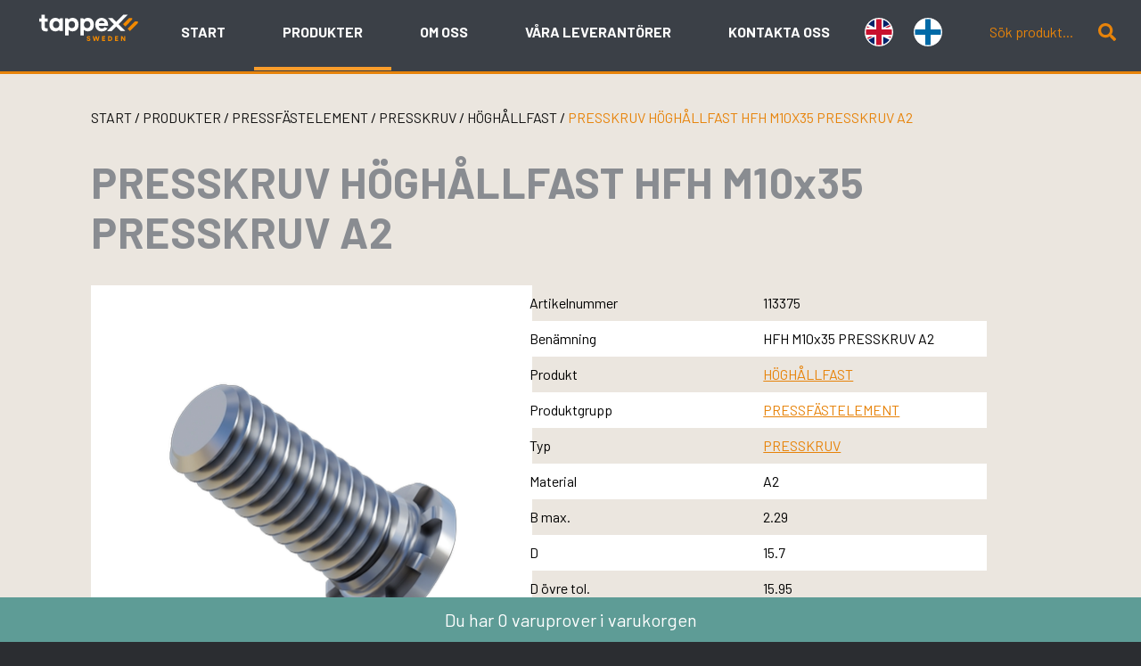

--- FILE ---
content_type: text/html; charset=UTF-8
request_url: https://tappex.se/produkt/pressfastelement/presskruv/hoghallfast/hfh-m10x35-presskruv-a2-113375/
body_size: 16383
content:
<!doctype html>
<html lang="sv-SE">
<head>
	<!-- Google tag (gtag.js) -->
<script async src="https://www.googletagmanager.com/gtag/js?id=G-94J3SV4H2K"></script>
<script>
  window.dataLayer = window.dataLayer || [];
  function gtag(){dataLayer.push(arguments);}
  gtag('js', new Date());

  gtag('config', 'G-94J3SV4H2K');
</script>
<!-- Start cookieyes banner -->
<script id="cookieyes" type="text/javascript" src="https://cdn-cookieyes.com/client_data/b59facfab9c391ab77989bb6/script.js"></script>
<!-- End cookieyes banner -->
	<meta charset="UTF-8">
	<meta name="viewport" content="width=device-width, initial-scale=1">
	<link rel="profile" href="https://gmpg.org/xfn/11">
	<link rel="apple-touch-icon" sizes="57x57" href="/apple-icon-57x57.png">
<link rel="apple-touch-icon" sizes="60x60" href="/apple-icon-60x60.png">
<link rel="apple-touch-icon" sizes="72x72" href="/apple-icon-72x72.png">
<link rel="apple-touch-icon" sizes="76x76" href="/apple-icon-76x76.png">
<link rel="apple-touch-icon" sizes="114x114" href="/apple-icon-114x114.png">
<link rel="apple-touch-icon" sizes="120x120" href="/apple-icon-120x120.png">
<link rel="apple-touch-icon" sizes="144x144" href="/apple-icon-144x144.png">
<link rel="apple-touch-icon" sizes="152x152" href="/apple-icon-152x152.png">
<link rel="apple-touch-icon" sizes="180x180" href="/apple-icon-180x180.png">
<link rel="icon" type="image/png" sizes="192x192"  href="/android-icon-192x192.png">
<link rel="icon" type="image/png" sizes="32x32" href="/favicon-32x32.png">
<link rel="icon" type="image/png" sizes="96x96" href="/favicon-96x96.png">
<link rel="icon" type="image/png" sizes="16x16" href="/favicon-16x16.png">
<link rel="manifest" href="/manifest.json">
<meta name="msapplication-TileColor" content="#ffffff">
<meta name="msapplication-TileImage" content="/ms-icon-144x144.png">
<meta name="theme-color" content="#ffffff">
	<meta name='robots' content='index, follow, max-image-preview:large, max-snippet:-1, max-video-preview:-1' />

	<!-- This site is optimized with the Yoast SEO plugin v26.5 - https://yoast.com/wordpress/plugins/seo/ -->
	<title>PRESSKRUV HÖGHÅLLFAST HFH M10x35 PRESSKRUV A2 - Tappex</title>
	<meta name="description" content="Tappex" />
	<link rel="canonical" href="https://tappex.se/produkt/pressfastelement/presskruv/hoghallfast/hfh-m10x35-presskruv-a2-113375/" />
	<meta property="og:locale" content="sv_SE" />
	<meta property="og:type" content="article" />
	<meta property="og:title" content="PRESSKRUV HÖGHÅLLFAST HFH M10x35 PRESSKRUV A2 - Tappex" />
	<meta property="og:description" content="Tappex" />
	<meta property="og:url" content="https://tappex.se/produkt/pressfastelement/presskruv/hoghallfast/hfh-m10x35-presskruv-a2-113375/" />
	<meta property="og:site_name" content="Tappex" />
	<meta property="article:modified_time" content="2023-07-02T22:39:39+00:00" />
	<meta name="twitter:card" content="summary_large_image" />
	<script type="application/ld+json" class="yoast-schema-graph">{"@context":"https://schema.org","@graph":[{"@type":"WebPage","@id":"https://tappex.se/produkt/pressfastelement/presskruv/hoghallfast/hfh-m10x35-presskruv-a2-113375/","url":"https://tappex.se/produkt/pressfastelement/presskruv/hoghallfast/hfh-m10x35-presskruv-a2-113375/","name":"PRESSKRUV HÖGHÅLLFAST HFH M10x35 PRESSKRUV A2 - Tappex","isPartOf":{"@id":"https://tappex.se/#website"},"datePublished":"2023-07-02T22:39:34+00:00","dateModified":"2023-07-02T22:39:39+00:00","description":"Tappex","breadcrumb":{"@id":"https://tappex.se/produkt/pressfastelement/presskruv/hoghallfast/hfh-m10x35-presskruv-a2-113375/#breadcrumb"},"inLanguage":"sv-SE","potentialAction":[{"@type":"ReadAction","target":["https://tappex.se/produkt/pressfastelement/presskruv/hoghallfast/hfh-m10x35-presskruv-a2-113375/"]}]},{"@type":"BreadcrumbList","@id":"https://tappex.se/produkt/pressfastelement/presskruv/hoghallfast/hfh-m10x35-presskruv-a2-113375/#breadcrumb","itemListElement":[{"@type":"ListItem","position":1,"name":"Hem","item":"https://tappex.se/"},{"@type":"ListItem","position":2,"name":"Produkter","item":"https://tappex.se/produkter/"},{"@type":"ListItem","position":3,"name":"PRESSKRUV HÖGHÅLLFAST HFH M10x35 PRESSKRUV A2"}]},{"@type":"WebSite","@id":"https://tappex.se/#website","url":"https://tappex.se/","name":"Tappex","description":"Fästelement och infästningar för plast, tunnplåt och gjutgods","publisher":{"@id":"https://tappex.se/#organization"},"potentialAction":[{"@type":"SearchAction","target":{"@type":"EntryPoint","urlTemplate":"https://tappex.se/?s={search_term_string}"},"query-input":{"@type":"PropertyValueSpecification","valueRequired":true,"valueName":"search_term_string"}}],"inLanguage":"sv-SE"},{"@type":"Organization","@id":"https://tappex.se/#organization","name":"Tappex","url":"https://tappex.se/","logo":{"@type":"ImageObject","inLanguage":"sv-SE","@id":"https://tappex.se/#/schema/logo/image/","url":"https://tappex.se/wp-content/uploads/2023/02/cropped-tappex-favicon.png","contentUrl":"https://tappex.se/wp-content/uploads/2023/02/cropped-tappex-favicon.png","width":512,"height":512,"caption":"Tappex"},"image":{"@id":"https://tappex.se/#/schema/logo/image/"},"sameAs":["https://se.linkedin.com/company/tappex-sweden"]}]}</script>
	<!-- / Yoast SEO plugin. -->


<link rel="alternate" type="application/rss+xml" title="Tappex &raquo; Webbflöde" href="https://tappex.se/feed/" />
<link rel="alternate" type="application/rss+xml" title="Tappex &raquo; Kommentarsflöde" href="https://tappex.se/comments/feed/" />
<link rel="alternate" title="oEmbed (JSON)" type="application/json+oembed" href="https://tappex.se/wp-json/oembed/1.0/embed?url=https%3A%2F%2Ftappex.se%2Fprodukt%2Fpressfastelement%2Fpresskruv%2Fhoghallfast%2Fhfh-m10x35-presskruv-a2-113375%2F" />
<link rel="alternate" title="oEmbed (XML)" type="text/xml+oembed" href="https://tappex.se/wp-json/oembed/1.0/embed?url=https%3A%2F%2Ftappex.se%2Fprodukt%2Fpressfastelement%2Fpresskruv%2Fhoghallfast%2Fhfh-m10x35-presskruv-a2-113375%2F&#038;format=xml" />
<style id='wp-img-auto-sizes-contain-inline-css'>
img:is([sizes=auto i],[sizes^="auto," i]){contain-intrinsic-size:3000px 1500px}
/*# sourceURL=wp-img-auto-sizes-contain-inline-css */
</style>
<style id='wp-emoji-styles-inline-css'>

	img.wp-smiley, img.emoji {
		display: inline !important;
		border: none !important;
		box-shadow: none !important;
		height: 1em !important;
		width: 1em !important;
		margin: 0 0.07em !important;
		vertical-align: -0.1em !important;
		background: none !important;
		padding: 0 !important;
	}
/*# sourceURL=wp-emoji-styles-inline-css */
</style>
<style id='wp-block-library-inline-css'>
:root{--wp-block-synced-color:#7a00df;--wp-block-synced-color--rgb:122,0,223;--wp-bound-block-color:var(--wp-block-synced-color);--wp-editor-canvas-background:#ddd;--wp-admin-theme-color:#007cba;--wp-admin-theme-color--rgb:0,124,186;--wp-admin-theme-color-darker-10:#006ba1;--wp-admin-theme-color-darker-10--rgb:0,107,160.5;--wp-admin-theme-color-darker-20:#005a87;--wp-admin-theme-color-darker-20--rgb:0,90,135;--wp-admin-border-width-focus:2px}@media (min-resolution:192dpi){:root{--wp-admin-border-width-focus:1.5px}}.wp-element-button{cursor:pointer}:root .has-very-light-gray-background-color{background-color:#eee}:root .has-very-dark-gray-background-color{background-color:#313131}:root .has-very-light-gray-color{color:#eee}:root .has-very-dark-gray-color{color:#313131}:root .has-vivid-green-cyan-to-vivid-cyan-blue-gradient-background{background:linear-gradient(135deg,#00d084,#0693e3)}:root .has-purple-crush-gradient-background{background:linear-gradient(135deg,#34e2e4,#4721fb 50%,#ab1dfe)}:root .has-hazy-dawn-gradient-background{background:linear-gradient(135deg,#faaca8,#dad0ec)}:root .has-subdued-olive-gradient-background{background:linear-gradient(135deg,#fafae1,#67a671)}:root .has-atomic-cream-gradient-background{background:linear-gradient(135deg,#fdd79a,#004a59)}:root .has-nightshade-gradient-background{background:linear-gradient(135deg,#330968,#31cdcf)}:root .has-midnight-gradient-background{background:linear-gradient(135deg,#020381,#2874fc)}:root{--wp--preset--font-size--normal:16px;--wp--preset--font-size--huge:42px}.has-regular-font-size{font-size:1em}.has-larger-font-size{font-size:2.625em}.has-normal-font-size{font-size:var(--wp--preset--font-size--normal)}.has-huge-font-size{font-size:var(--wp--preset--font-size--huge)}.has-text-align-center{text-align:center}.has-text-align-left{text-align:left}.has-text-align-right{text-align:right}.has-fit-text{white-space:nowrap!important}#end-resizable-editor-section{display:none}.aligncenter{clear:both}.items-justified-left{justify-content:flex-start}.items-justified-center{justify-content:center}.items-justified-right{justify-content:flex-end}.items-justified-space-between{justify-content:space-between}.screen-reader-text{border:0;clip-path:inset(50%);height:1px;margin:-1px;overflow:hidden;padding:0;position:absolute;width:1px;word-wrap:normal!important}.screen-reader-text:focus{background-color:#ddd;clip-path:none;color:#444;display:block;font-size:1em;height:auto;left:5px;line-height:normal;padding:15px 23px 14px;text-decoration:none;top:5px;width:auto;z-index:100000}html :where(.has-border-color){border-style:solid}html :where([style*=border-top-color]){border-top-style:solid}html :where([style*=border-right-color]){border-right-style:solid}html :where([style*=border-bottom-color]){border-bottom-style:solid}html :where([style*=border-left-color]){border-left-style:solid}html :where([style*=border-width]){border-style:solid}html :where([style*=border-top-width]){border-top-style:solid}html :where([style*=border-right-width]){border-right-style:solid}html :where([style*=border-bottom-width]){border-bottom-style:solid}html :where([style*=border-left-width]){border-left-style:solid}html :where(img[class*=wp-image-]){height:auto;max-width:100%}:where(figure){margin:0 0 1em}html :where(.is-position-sticky){--wp-admin--admin-bar--position-offset:var(--wp-admin--admin-bar--height,0px)}@media screen and (max-width:600px){html :where(.is-position-sticky){--wp-admin--admin-bar--position-offset:0px}}

/*# sourceURL=wp-block-library-inline-css */
</style><style id='wp-block-archives-inline-css'>
.wp-block-archives{box-sizing:border-box}.wp-block-archives-dropdown label{display:block}
/*# sourceURL=https://tappex.se/wp-includes/blocks/archives/style.min.css */
</style>
<style id='wp-block-categories-inline-css'>
.wp-block-categories{box-sizing:border-box}.wp-block-categories.alignleft{margin-right:2em}.wp-block-categories.alignright{margin-left:2em}.wp-block-categories.wp-block-categories-dropdown.aligncenter{text-align:center}.wp-block-categories .wp-block-categories__label{display:block;width:100%}
/*# sourceURL=https://tappex.se/wp-includes/blocks/categories/style.min.css */
</style>
<style id='wp-block-heading-inline-css'>
h1:where(.wp-block-heading).has-background,h2:where(.wp-block-heading).has-background,h3:where(.wp-block-heading).has-background,h4:where(.wp-block-heading).has-background,h5:where(.wp-block-heading).has-background,h6:where(.wp-block-heading).has-background{padding:1.25em 2.375em}h1.has-text-align-left[style*=writing-mode]:where([style*=vertical-lr]),h1.has-text-align-right[style*=writing-mode]:where([style*=vertical-rl]),h2.has-text-align-left[style*=writing-mode]:where([style*=vertical-lr]),h2.has-text-align-right[style*=writing-mode]:where([style*=vertical-rl]),h3.has-text-align-left[style*=writing-mode]:where([style*=vertical-lr]),h3.has-text-align-right[style*=writing-mode]:where([style*=vertical-rl]),h4.has-text-align-left[style*=writing-mode]:where([style*=vertical-lr]),h4.has-text-align-right[style*=writing-mode]:where([style*=vertical-rl]),h5.has-text-align-left[style*=writing-mode]:where([style*=vertical-lr]),h5.has-text-align-right[style*=writing-mode]:where([style*=vertical-rl]),h6.has-text-align-left[style*=writing-mode]:where([style*=vertical-lr]),h6.has-text-align-right[style*=writing-mode]:where([style*=vertical-rl]){rotate:180deg}
/*# sourceURL=https://tappex.se/wp-includes/blocks/heading/style.min.css */
</style>
<style id='wp-block-latest-comments-inline-css'>
ol.wp-block-latest-comments{box-sizing:border-box;margin-left:0}:where(.wp-block-latest-comments:not([style*=line-height] .wp-block-latest-comments__comment)){line-height:1.1}:where(.wp-block-latest-comments:not([style*=line-height] .wp-block-latest-comments__comment-excerpt p)){line-height:1.8}.has-dates :where(.wp-block-latest-comments:not([style*=line-height])),.has-excerpts :where(.wp-block-latest-comments:not([style*=line-height])){line-height:1.5}.wp-block-latest-comments .wp-block-latest-comments{padding-left:0}.wp-block-latest-comments__comment{list-style:none;margin-bottom:1em}.has-avatars .wp-block-latest-comments__comment{list-style:none;min-height:2.25em}.has-avatars .wp-block-latest-comments__comment .wp-block-latest-comments__comment-excerpt,.has-avatars .wp-block-latest-comments__comment .wp-block-latest-comments__comment-meta{margin-left:3.25em}.wp-block-latest-comments__comment-excerpt p{font-size:.875em;margin:.36em 0 1.4em}.wp-block-latest-comments__comment-date{display:block;font-size:.75em}.wp-block-latest-comments .avatar,.wp-block-latest-comments__comment-avatar{border-radius:1.5em;display:block;float:left;height:2.5em;margin-right:.75em;width:2.5em}.wp-block-latest-comments[class*=-font-size] a,.wp-block-latest-comments[style*=font-size] a{font-size:inherit}
/*# sourceURL=https://tappex.se/wp-includes/blocks/latest-comments/style.min.css */
</style>
<style id='wp-block-latest-posts-inline-css'>
.wp-block-latest-posts{box-sizing:border-box}.wp-block-latest-posts.alignleft{margin-right:2em}.wp-block-latest-posts.alignright{margin-left:2em}.wp-block-latest-posts.wp-block-latest-posts__list{list-style:none}.wp-block-latest-posts.wp-block-latest-posts__list li{clear:both;overflow-wrap:break-word}.wp-block-latest-posts.is-grid{display:flex;flex-wrap:wrap}.wp-block-latest-posts.is-grid li{margin:0 1.25em 1.25em 0;width:100%}@media (min-width:600px){.wp-block-latest-posts.columns-2 li{width:calc(50% - .625em)}.wp-block-latest-posts.columns-2 li:nth-child(2n){margin-right:0}.wp-block-latest-posts.columns-3 li{width:calc(33.33333% - .83333em)}.wp-block-latest-posts.columns-3 li:nth-child(3n){margin-right:0}.wp-block-latest-posts.columns-4 li{width:calc(25% - .9375em)}.wp-block-latest-posts.columns-4 li:nth-child(4n){margin-right:0}.wp-block-latest-posts.columns-5 li{width:calc(20% - 1em)}.wp-block-latest-posts.columns-5 li:nth-child(5n){margin-right:0}.wp-block-latest-posts.columns-6 li{width:calc(16.66667% - 1.04167em)}.wp-block-latest-posts.columns-6 li:nth-child(6n){margin-right:0}}:root :where(.wp-block-latest-posts.is-grid){padding:0}:root :where(.wp-block-latest-posts.wp-block-latest-posts__list){padding-left:0}.wp-block-latest-posts__post-author,.wp-block-latest-posts__post-date{display:block;font-size:.8125em}.wp-block-latest-posts__post-excerpt,.wp-block-latest-posts__post-full-content{margin-bottom:1em;margin-top:.5em}.wp-block-latest-posts__featured-image a{display:inline-block}.wp-block-latest-posts__featured-image img{height:auto;max-width:100%;width:auto}.wp-block-latest-posts__featured-image.alignleft{float:left;margin-right:1em}.wp-block-latest-posts__featured-image.alignright{float:right;margin-left:1em}.wp-block-latest-posts__featured-image.aligncenter{margin-bottom:1em;text-align:center}
/*# sourceURL=https://tappex.se/wp-includes/blocks/latest-posts/style.min.css */
</style>
<style id='wp-block-search-inline-css'>
.wp-block-search__button{margin-left:10px;word-break:normal}.wp-block-search__button.has-icon{line-height:0}.wp-block-search__button svg{height:1.25em;min-height:24px;min-width:24px;width:1.25em;fill:currentColor;vertical-align:text-bottom}:where(.wp-block-search__button){border:1px solid #ccc;padding:6px 10px}.wp-block-search__inside-wrapper{display:flex;flex:auto;flex-wrap:nowrap;max-width:100%}.wp-block-search__label{width:100%}.wp-block-search.wp-block-search__button-only .wp-block-search__button{box-sizing:border-box;display:flex;flex-shrink:0;justify-content:center;margin-left:0;max-width:100%}.wp-block-search.wp-block-search__button-only .wp-block-search__inside-wrapper{min-width:0!important;transition-property:width}.wp-block-search.wp-block-search__button-only .wp-block-search__input{flex-basis:100%;transition-duration:.3s}.wp-block-search.wp-block-search__button-only.wp-block-search__searchfield-hidden,.wp-block-search.wp-block-search__button-only.wp-block-search__searchfield-hidden .wp-block-search__inside-wrapper{overflow:hidden}.wp-block-search.wp-block-search__button-only.wp-block-search__searchfield-hidden .wp-block-search__input{border-left-width:0!important;border-right-width:0!important;flex-basis:0;flex-grow:0;margin:0;min-width:0!important;padding-left:0!important;padding-right:0!important;width:0!important}:where(.wp-block-search__input){appearance:none;border:1px solid #949494;flex-grow:1;font-family:inherit;font-size:inherit;font-style:inherit;font-weight:inherit;letter-spacing:inherit;line-height:inherit;margin-left:0;margin-right:0;min-width:3rem;padding:8px;text-decoration:unset!important;text-transform:inherit}:where(.wp-block-search__button-inside .wp-block-search__inside-wrapper){background-color:#fff;border:1px solid #949494;box-sizing:border-box;padding:4px}:where(.wp-block-search__button-inside .wp-block-search__inside-wrapper) .wp-block-search__input{border:none;border-radius:0;padding:0 4px}:where(.wp-block-search__button-inside .wp-block-search__inside-wrapper) .wp-block-search__input:focus{outline:none}:where(.wp-block-search__button-inside .wp-block-search__inside-wrapper) :where(.wp-block-search__button){padding:4px 8px}.wp-block-search.aligncenter .wp-block-search__inside-wrapper{margin:auto}.wp-block[data-align=right] .wp-block-search.wp-block-search__button-only .wp-block-search__inside-wrapper{float:right}
/*# sourceURL=https://tappex.se/wp-includes/blocks/search/style.min.css */
</style>
<style id='wp-block-group-inline-css'>
.wp-block-group{box-sizing:border-box}:where(.wp-block-group.wp-block-group-is-layout-constrained){position:relative}
/*# sourceURL=https://tappex.se/wp-includes/blocks/group/style.min.css */
</style>
<style id='global-styles-inline-css'>
:root{--wp--preset--aspect-ratio--square: 1;--wp--preset--aspect-ratio--4-3: 4/3;--wp--preset--aspect-ratio--3-4: 3/4;--wp--preset--aspect-ratio--3-2: 3/2;--wp--preset--aspect-ratio--2-3: 2/3;--wp--preset--aspect-ratio--16-9: 16/9;--wp--preset--aspect-ratio--9-16: 9/16;--wp--preset--color--black: #000000;--wp--preset--color--cyan-bluish-gray: #abb8c3;--wp--preset--color--white: #ffffff;--wp--preset--color--pale-pink: #f78da7;--wp--preset--color--vivid-red: #cf2e2e;--wp--preset--color--luminous-vivid-orange: #ff6900;--wp--preset--color--luminous-vivid-amber: #fcb900;--wp--preset--color--light-green-cyan: #7bdcb5;--wp--preset--color--vivid-green-cyan: #00d084;--wp--preset--color--pale-cyan-blue: #8ed1fc;--wp--preset--color--vivid-cyan-blue: #0693e3;--wp--preset--color--vivid-purple: #9b51e0;--wp--preset--gradient--vivid-cyan-blue-to-vivid-purple: linear-gradient(135deg,rgb(6,147,227) 0%,rgb(155,81,224) 100%);--wp--preset--gradient--light-green-cyan-to-vivid-green-cyan: linear-gradient(135deg,rgb(122,220,180) 0%,rgb(0,208,130) 100%);--wp--preset--gradient--luminous-vivid-amber-to-luminous-vivid-orange: linear-gradient(135deg,rgb(252,185,0) 0%,rgb(255,105,0) 100%);--wp--preset--gradient--luminous-vivid-orange-to-vivid-red: linear-gradient(135deg,rgb(255,105,0) 0%,rgb(207,46,46) 100%);--wp--preset--gradient--very-light-gray-to-cyan-bluish-gray: linear-gradient(135deg,rgb(238,238,238) 0%,rgb(169,184,195) 100%);--wp--preset--gradient--cool-to-warm-spectrum: linear-gradient(135deg,rgb(74,234,220) 0%,rgb(151,120,209) 20%,rgb(207,42,186) 40%,rgb(238,44,130) 60%,rgb(251,105,98) 80%,rgb(254,248,76) 100%);--wp--preset--gradient--blush-light-purple: linear-gradient(135deg,rgb(255,206,236) 0%,rgb(152,150,240) 100%);--wp--preset--gradient--blush-bordeaux: linear-gradient(135deg,rgb(254,205,165) 0%,rgb(254,45,45) 50%,rgb(107,0,62) 100%);--wp--preset--gradient--luminous-dusk: linear-gradient(135deg,rgb(255,203,112) 0%,rgb(199,81,192) 50%,rgb(65,88,208) 100%);--wp--preset--gradient--pale-ocean: linear-gradient(135deg,rgb(255,245,203) 0%,rgb(182,227,212) 50%,rgb(51,167,181) 100%);--wp--preset--gradient--electric-grass: linear-gradient(135deg,rgb(202,248,128) 0%,rgb(113,206,126) 100%);--wp--preset--gradient--midnight: linear-gradient(135deg,rgb(2,3,129) 0%,rgb(40,116,252) 100%);--wp--preset--font-size--small: 13px;--wp--preset--font-size--medium: 20px;--wp--preset--font-size--large: 36px;--wp--preset--font-size--x-large: 42px;--wp--preset--spacing--20: 0.44rem;--wp--preset--spacing--30: 0.67rem;--wp--preset--spacing--40: 1rem;--wp--preset--spacing--50: 1.5rem;--wp--preset--spacing--60: 2.25rem;--wp--preset--spacing--70: 3.38rem;--wp--preset--spacing--80: 5.06rem;--wp--preset--shadow--natural: 6px 6px 9px rgba(0, 0, 0, 0.2);--wp--preset--shadow--deep: 12px 12px 50px rgba(0, 0, 0, 0.4);--wp--preset--shadow--sharp: 6px 6px 0px rgba(0, 0, 0, 0.2);--wp--preset--shadow--outlined: 6px 6px 0px -3px rgb(255, 255, 255), 6px 6px rgb(0, 0, 0);--wp--preset--shadow--crisp: 6px 6px 0px rgb(0, 0, 0);}:where(.is-layout-flex){gap: 0.5em;}:where(.is-layout-grid){gap: 0.5em;}body .is-layout-flex{display: flex;}.is-layout-flex{flex-wrap: wrap;align-items: center;}.is-layout-flex > :is(*, div){margin: 0;}body .is-layout-grid{display: grid;}.is-layout-grid > :is(*, div){margin: 0;}:where(.wp-block-columns.is-layout-flex){gap: 2em;}:where(.wp-block-columns.is-layout-grid){gap: 2em;}:where(.wp-block-post-template.is-layout-flex){gap: 1.25em;}:where(.wp-block-post-template.is-layout-grid){gap: 1.25em;}.has-black-color{color: var(--wp--preset--color--black) !important;}.has-cyan-bluish-gray-color{color: var(--wp--preset--color--cyan-bluish-gray) !important;}.has-white-color{color: var(--wp--preset--color--white) !important;}.has-pale-pink-color{color: var(--wp--preset--color--pale-pink) !important;}.has-vivid-red-color{color: var(--wp--preset--color--vivid-red) !important;}.has-luminous-vivid-orange-color{color: var(--wp--preset--color--luminous-vivid-orange) !important;}.has-luminous-vivid-amber-color{color: var(--wp--preset--color--luminous-vivid-amber) !important;}.has-light-green-cyan-color{color: var(--wp--preset--color--light-green-cyan) !important;}.has-vivid-green-cyan-color{color: var(--wp--preset--color--vivid-green-cyan) !important;}.has-pale-cyan-blue-color{color: var(--wp--preset--color--pale-cyan-blue) !important;}.has-vivid-cyan-blue-color{color: var(--wp--preset--color--vivid-cyan-blue) !important;}.has-vivid-purple-color{color: var(--wp--preset--color--vivid-purple) !important;}.has-black-background-color{background-color: var(--wp--preset--color--black) !important;}.has-cyan-bluish-gray-background-color{background-color: var(--wp--preset--color--cyan-bluish-gray) !important;}.has-white-background-color{background-color: var(--wp--preset--color--white) !important;}.has-pale-pink-background-color{background-color: var(--wp--preset--color--pale-pink) !important;}.has-vivid-red-background-color{background-color: var(--wp--preset--color--vivid-red) !important;}.has-luminous-vivid-orange-background-color{background-color: var(--wp--preset--color--luminous-vivid-orange) !important;}.has-luminous-vivid-amber-background-color{background-color: var(--wp--preset--color--luminous-vivid-amber) !important;}.has-light-green-cyan-background-color{background-color: var(--wp--preset--color--light-green-cyan) !important;}.has-vivid-green-cyan-background-color{background-color: var(--wp--preset--color--vivid-green-cyan) !important;}.has-pale-cyan-blue-background-color{background-color: var(--wp--preset--color--pale-cyan-blue) !important;}.has-vivid-cyan-blue-background-color{background-color: var(--wp--preset--color--vivid-cyan-blue) !important;}.has-vivid-purple-background-color{background-color: var(--wp--preset--color--vivid-purple) !important;}.has-black-border-color{border-color: var(--wp--preset--color--black) !important;}.has-cyan-bluish-gray-border-color{border-color: var(--wp--preset--color--cyan-bluish-gray) !important;}.has-white-border-color{border-color: var(--wp--preset--color--white) !important;}.has-pale-pink-border-color{border-color: var(--wp--preset--color--pale-pink) !important;}.has-vivid-red-border-color{border-color: var(--wp--preset--color--vivid-red) !important;}.has-luminous-vivid-orange-border-color{border-color: var(--wp--preset--color--luminous-vivid-orange) !important;}.has-luminous-vivid-amber-border-color{border-color: var(--wp--preset--color--luminous-vivid-amber) !important;}.has-light-green-cyan-border-color{border-color: var(--wp--preset--color--light-green-cyan) !important;}.has-vivid-green-cyan-border-color{border-color: var(--wp--preset--color--vivid-green-cyan) !important;}.has-pale-cyan-blue-border-color{border-color: var(--wp--preset--color--pale-cyan-blue) !important;}.has-vivid-cyan-blue-border-color{border-color: var(--wp--preset--color--vivid-cyan-blue) !important;}.has-vivid-purple-border-color{border-color: var(--wp--preset--color--vivid-purple) !important;}.has-vivid-cyan-blue-to-vivid-purple-gradient-background{background: var(--wp--preset--gradient--vivid-cyan-blue-to-vivid-purple) !important;}.has-light-green-cyan-to-vivid-green-cyan-gradient-background{background: var(--wp--preset--gradient--light-green-cyan-to-vivid-green-cyan) !important;}.has-luminous-vivid-amber-to-luminous-vivid-orange-gradient-background{background: var(--wp--preset--gradient--luminous-vivid-amber-to-luminous-vivid-orange) !important;}.has-luminous-vivid-orange-to-vivid-red-gradient-background{background: var(--wp--preset--gradient--luminous-vivid-orange-to-vivid-red) !important;}.has-very-light-gray-to-cyan-bluish-gray-gradient-background{background: var(--wp--preset--gradient--very-light-gray-to-cyan-bluish-gray) !important;}.has-cool-to-warm-spectrum-gradient-background{background: var(--wp--preset--gradient--cool-to-warm-spectrum) !important;}.has-blush-light-purple-gradient-background{background: var(--wp--preset--gradient--blush-light-purple) !important;}.has-blush-bordeaux-gradient-background{background: var(--wp--preset--gradient--blush-bordeaux) !important;}.has-luminous-dusk-gradient-background{background: var(--wp--preset--gradient--luminous-dusk) !important;}.has-pale-ocean-gradient-background{background: var(--wp--preset--gradient--pale-ocean) !important;}.has-electric-grass-gradient-background{background: var(--wp--preset--gradient--electric-grass) !important;}.has-midnight-gradient-background{background: var(--wp--preset--gradient--midnight) !important;}.has-small-font-size{font-size: var(--wp--preset--font-size--small) !important;}.has-medium-font-size{font-size: var(--wp--preset--font-size--medium) !important;}.has-large-font-size{font-size: var(--wp--preset--font-size--large) !important;}.has-x-large-font-size{font-size: var(--wp--preset--font-size--x-large) !important;}
/*# sourceURL=global-styles-inline-css */
</style>

<style id='classic-theme-styles-inline-css'>
/*! This file is auto-generated */
.wp-block-button__link{color:#fff;background-color:#32373c;border-radius:9999px;box-shadow:none;text-decoration:none;padding:calc(.667em + 2px) calc(1.333em + 2px);font-size:1.125em}.wp-block-file__button{background:#32373c;color:#fff;text-decoration:none}
/*# sourceURL=/wp-includes/css/classic-themes.min.css */
</style>
<link rel='stylesheet' id='contact-form-7-css' href='https://tappex.se/wp-content/plugins/contact-form-7/includes/css/styles.css?ver=6.1.4' media='all' />
<link rel='stylesheet' id='photoswipe-css' href='https://tappex.se/wp-content/plugins/woocommerce/assets/css/photoswipe/photoswipe.min.css?ver=10.3.7' media='all' />
<link rel='stylesheet' id='photoswipe-default-skin-css' href='https://tappex.se/wp-content/plugins/woocommerce/assets/css/photoswipe/default-skin/default-skin.min.css?ver=10.3.7' media='all' />
<style id='woocommerce-inline-inline-css'>
.woocommerce form .form-row .required { visibility: visible; }
/*# sourceURL=woocommerce-inline-inline-css */
</style>
<link rel='stylesheet' id='brands-styles-css' href='https://tappex.se/wp-content/plugins/woocommerce/assets/css/brands.css?ver=10.3.7' media='all' />
<link rel='stylesheet' id='tappex-style-css' href='https://tappex.se/wp-content/themes/tappex/style.css?ver=1.1.1s' media='all' />
<link rel='stylesheet' id='tappex-woocommerce-style-css' href='https://tappex.se/wp-content/themes/tappex/woocommerce.css?ver=1.1.1s' media='all' />
<style id='tappex-woocommerce-style-inline-css'>
@font-face {
			font-family: "star";
			src: url("https://tappex.se/wp-content/plugins/woocommerce/assets/fonts/star.eot");
			src: url("https://tappex.se/wp-content/plugins/woocommerce/assets/fonts/star.eot?#iefix") format("embedded-opentype"),
				url("https://tappex.se/wp-content/plugins/woocommerce/assets/fonts/star.woff") format("woff"),
				url("https://tappex.se/wp-content/plugins/woocommerce/assets/fonts/star.ttf") format("truetype"),
				url("https://tappex.se/wp-content/plugins/woocommerce/assets/fonts/star.svg#star") format("svg");
			font-weight: normal;
			font-style: normal;
		}
/*# sourceURL=tappex-woocommerce-style-inline-css */
</style>
<script src="https://tappex.se/wp-includes/js/jquery/jquery.min.js?ver=3.7.1" id="jquery-core-js"></script>
<script src="https://tappex.se/wp-includes/js/jquery/jquery-migrate.min.js?ver=3.4.1" id="jquery-migrate-js"></script>
<script src="https://tappex.se/wp-content/plugins/woocommerce/assets/js/jquery-blockui/jquery.blockUI.min.js?ver=2.7.0-wc.10.3.7" id="wc-jquery-blockui-js" defer data-wp-strategy="defer"></script>
<script id="wc-add-to-cart-js-extra">
var wc_add_to_cart_params = {"ajax_url":"/wp-admin/admin-ajax.php","wc_ajax_url":"/?wc-ajax=%%endpoint%%","i18n_view_cart":"Visa varukorg","cart_url":"https://tappex.se/varukorg/","is_cart":"","cart_redirect_after_add":"no"};
//# sourceURL=wc-add-to-cart-js-extra
</script>
<script src="https://tappex.se/wp-content/plugins/woocommerce/assets/js/frontend/add-to-cart.min.js?ver=10.3.7" id="wc-add-to-cart-js" defer data-wp-strategy="defer"></script>
<script src="https://tappex.se/wp-content/plugins/woocommerce/assets/js/zoom/jquery.zoom.min.js?ver=1.7.21-wc.10.3.7" id="wc-zoom-js" defer data-wp-strategy="defer"></script>
<script src="https://tappex.se/wp-content/plugins/woocommerce/assets/js/flexslider/jquery.flexslider.min.js?ver=2.7.2-wc.10.3.7" id="wc-flexslider-js" defer data-wp-strategy="defer"></script>
<script src="https://tappex.se/wp-content/plugins/woocommerce/assets/js/photoswipe/photoswipe.min.js?ver=4.1.1-wc.10.3.7" id="wc-photoswipe-js" defer data-wp-strategy="defer"></script>
<script src="https://tappex.se/wp-content/plugins/woocommerce/assets/js/photoswipe/photoswipe-ui-default.min.js?ver=4.1.1-wc.10.3.7" id="wc-photoswipe-ui-default-js" defer data-wp-strategy="defer"></script>
<script id="wc-single-product-js-extra">
var wc_single_product_params = {"i18n_required_rating_text":"V\u00e4lj ett betyg","i18n_rating_options":["1 av 5 stj\u00e4rnor","2 av 5 stj\u00e4rnor","3 av 5 stj\u00e4rnor","4 av 5 stj\u00e4rnor","5 av 5 stj\u00e4rnor"],"i18n_product_gallery_trigger_text":"Visa bildgalleri i fullsk\u00e4rm","review_rating_required":"yes","flexslider":{"rtl":false,"animation":"slide","smoothHeight":true,"directionNav":false,"controlNav":"thumbnails","slideshow":false,"animationSpeed":500,"animationLoop":false,"allowOneSlide":false},"zoom_enabled":"1","zoom_options":[],"photoswipe_enabled":"1","photoswipe_options":{"shareEl":false,"closeOnScroll":false,"history":false,"hideAnimationDuration":0,"showAnimationDuration":0},"flexslider_enabled":"1"};
//# sourceURL=wc-single-product-js-extra
</script>
<script src="https://tappex.se/wp-content/plugins/woocommerce/assets/js/frontend/single-product.min.js?ver=10.3.7" id="wc-single-product-js" defer data-wp-strategy="defer"></script>
<script src="https://tappex.se/wp-content/plugins/woocommerce/assets/js/js-cookie/js.cookie.min.js?ver=2.1.4-wc.10.3.7" id="wc-js-cookie-js" defer data-wp-strategy="defer"></script>
<script id="woocommerce-js-extra">
var woocommerce_params = {"ajax_url":"/wp-admin/admin-ajax.php","wc_ajax_url":"/?wc-ajax=%%endpoint%%","i18n_password_show":"Visa l\u00f6senord","i18n_password_hide":"D\u00f6lj l\u00f6senord"};
//# sourceURL=woocommerce-js-extra
</script>
<script src="https://tappex.se/wp-content/plugins/woocommerce/assets/js/frontend/woocommerce.min.js?ver=10.3.7" id="woocommerce-js" defer data-wp-strategy="defer"></script>
<link rel="https://api.w.org/" href="https://tappex.se/wp-json/" /><link rel="alternate" title="JSON" type="application/json" href="https://tappex.se/wp-json/wp/v2/product/17449" /><link rel="EditURI" type="application/rsd+xml" title="RSD" href="https://tappex.se/xmlrpc.php?rsd" />
<meta name="generator" content="WordPress 6.9" />
<meta name="generator" content="WooCommerce 10.3.7" />
<link rel='shortlink' href='https://tappex.se/?p=17449' />
<link rel="llms-sitemap" href="https://tappex.se/llms.txt" />
	<noscript><style>.woocommerce-product-gallery{ opacity: 1 !important; }</style></noscript>
		<script type="text/javascript">
          jQuery(document).ready(function(){
			jQuery( "a#get-offer" ).click(function() {
  			jQuery( "#offer" ).show( "fast" );
});
          });
        </script>
















	


<link rel='stylesheet' id='wc-blocks-style-css' href='https://tappex.se/wp-content/plugins/woocommerce/assets/client/blocks/wc-blocks.css?ver=wc-10.3.7' media='all' />
</head>

<body class="wp-singular product-template-default single single-product postid-17449 wp-custom-logo wp-theme-tappex theme-tappex woocommerce woocommerce-page woocommerce-no-js woocommerce-active">


<div id="cart-bar"><a class="cart-customlocation" href="https://tappex.se/varukorg/" title="Visa varukorg">Du har 0 varuprover i varukorgen</a></div>
<div class="nav__wrapper">
	<div class="grid">
		<div class="col nav__inner">
		<div class="logo nav__logo">
<a href="https://tappex.se">
<img class="mobile" src="https://tappex.se/wp-content/themes/tappex/img/tappex_logo.svg" alt=""></a>
<a href="https://tappex.se">
<img class="desktop" src="https://tappex.se/wp-content/themes/tappex/img/tappex_logo.svg" alt=""></a>

	</div>
	<nav id="site-navigation" class="main-navigation">
			<label for="menu-trigger" class="nav__mobile--open">
			<img src="https://tappex.se/wp-content/themes/tappex/img/icon_bars.svg?=v1" alt="">			</label>
			<input type="checkbox" id="menu-trigger" class="nav__trigger--main">
			<div class="nav__mobile">
				<div class="nav__mobile__top">
				<div class="lang-mobile lang-mobile-eng"><a href="https://tappex.eu">EN</a></div>
				<div class="lang-mobile lang-mobile-fin"><a href="https://tappex.fi">FI</a></div>
					<label for="menu-trigger" class="nav__mobile--close">
					<img class="mobile" src="https://tappex.se/wp-content/themes/tappex/img/icon_close.svg" alt="">					</label>
				</div>
				<div class="menu-menu-1-container"><ul id="primary-menu" class="menu"><li id="menu-item-7" class="menu-item menu-item-type-post_type menu-item-object-page menu-item-home menu-item-7"><a href="https://tappex.se/" title="Start"><span class="menu-label" role="text" aria-label="Start">Start</span></a></li>
<li id="menu-item-1533" class="menu-item menu-item-type-post_type menu-item-object-page current_page_parent menu-item-1533"><a href="https://tappex.se/produkter/" title="Produkter"><span class="menu-label" role="text" aria-label="Produkter">Produkter</span></a></li>
<li id="menu-item-64" class="menu-item menu-item-type-post_type menu-item-object-page menu-item-has-children menu-item-64"><a href="https://tappex.se/om-oss/" title="Om oss"><span class="menu-label" role="text" aria-label="Om oss">Om oss</span></a>
<ul class="sub-menu">
	<li id="menu-item-219" class="menu-item menu-item-type-post_type menu-item-object-page menu-item-219"><a href="https://tappex.se/om-oss/hallbarhet/" title="Hållbarhet"><span class="menu-label" role="text" aria-label="Hållbarhet">Hållbarhet</span></a></li>
	<li id="menu-item-19139" class="menu-item menu-item-type-post_type menu-item-object-page menu-item-19139"><a href="https://tappex.se/leverantorer/" title="Spårbarhet och kvalitet"><span class="menu-label" role="text" aria-label="Spårbarhet och kvalitet">Spårbarhet och kvalitet</span></a></li>
	<li id="menu-item-220" class="menu-item menu-item-type-post_type menu-item-object-page menu-item-220"><a href="https://tappex.se/om-oss/leverans/" title="Säkra leveranser"><span class="menu-label" role="text" aria-label="Säkra leveranser">Säkra leveranser</span></a></li>
</ul>
</li>
<li id="menu-item-77" class="menu-item menu-item-type-post_type menu-item-object-page menu-item-77"><a href="https://tappex.se/leverantorer/" title="Våra leverantörer"><span class="menu-label" role="text" aria-label="Våra leverantörer">Våra leverantörer</span></a></li>
<li id="menu-item-76" class="menu-item menu-item-type-post_type menu-item-object-page menu-item-76"><a href="https://tappex.se/kontakta-oss/" title="Kontakta oss"><span class="menu-label" role="text" aria-label="Kontakta oss">Kontakta oss</span></a></li>
<li id="menu-item-19008" class="lang-desktop lang-desktop-eng menu-item menu-item-type-custom menu-item-object-custom menu-item-19008"><a href="https://tappex.eu" title="English"><span class="menu-label" role="text" aria-label="English">English</span></a></li>
<li id="menu-item-19500" class="lang-desktop lang-desktop-fin menu-item menu-item-type-custom menu-item-object-custom menu-item-19500"><a href="https://tappex.fi" title="Suomi"><span class="menu-label" role="text" aria-label="Suomi">Suomi</span></a></li>
</ul></div><form class="search-header" action="/" method="get">
	<input type="text" placeholder="Sök produkt..." name="s" id="search" value="" />
	
	<input type="image" alt="Search" src="https://tappex.se/wp-content/themes/tappex/img/search.svg" height="20" />
</form>			</div>


</nav>
		</div>
	</div>
	
	

</div>




<div id="page" class="site">

		
	<a class="skip-link screen-reader-text" href="#primary">Skip to content</a>


				<main id="primary" class="site-main">
		
					
			<div class="woocommerce-notices-wrapper"></div><style>aside {display:none;}</style>

<div id="product-17449" class="prod-single product type-product post-17449 status-publish first instock product_cat-hoghallfast product_cat-pressfastelement product_cat-presskruv purchasable product-type-simple">




	<div class="summary entry-summary grid">
	<span class="bc">
        <a href="https://tappex.se">START</a> / <a href="https://tappex.se/produkter/">PRODUKTER</a>
         / <a href="https://tappex.se/produkter/pressfastelement">PRESSFÄSTELEMENT</a> 
         / <a href="https://tappex.se/produkter/pressfastelement/presskruv">PRESSKRUV</a> 
         /  <a href="https://tappex.se/produkter/pressfastelement/hoghallfast">HÖGHÅLLFAST</a> 
         / <a href="https://tappex.se/produkt/pressfastelement/presskruv/hoghallfast/hfh-m10x35-presskruv-a2-113375/">PRESSKRUV HÖGHÅLLFAST HFH M10x35 PRESSKRUV A2</a></span>
		<div class="print-logo"><img src="https://tappex.se/wp-content/themes/tappex/img/logo-inverted.svg"/></div>
		<h1 class="product_title entry-title">PRESSKRUV HÖGHÅLLFAST HFH M10x35 PRESSKRUV A2</h1><p class="price"></p>

	
	<form class="cart" action="https://tappex.se/produkt/pressfastelement/presskruv/hoghallfast/hfh-m10x35-presskruv-a2-113375/" method="post" enctype='multipart/form-data'>
		
		<div class="quantity">
		<label class="screen-reader-text" for="quantity_6963a0ab1bdfa">PRESSKRUV HÖGHÅLLFAST HFH M10x35 PRESSKRUV A2 mängd</label>
	<input
		type="number"
				id="quantity_6963a0ab1bdfa"
		class="input-text qty text"
		name="quantity"
		value="1"
		aria-label="Produktantal"
				min="1"
							step="1"
			placeholder=""
			inputmode="numeric"
			autocomplete="off"
			/>
	</div>

		<button type="submit" name="add-to-cart" value="17449" class="single_add_to_cart_button button alt">Lägg till i varukorg</button>

			</form>

	
<div class="product_meta">

	
	
		<span class="sku_wrapper">Artikelnr: <span class="sku">06004000</span></span>

	
	<span class="posted_in">Kategorier: <a href="https://tappex.se/produkter/pressfastelement/presskruv/hoghallfast/" rel="tag">HÖGHÅLLFAST</a>, <a href="https://tappex.se/produkter/pressfastelement/" rel="tag">PRESSFÄSTELEMENT</a>, <a href="https://tappex.se/produkter/pressfastelement/presskruv/" rel="tag">PRESSKRUV</a></span>
	
	
</div>
		
		<div class="left">
			
		<img class="pic" src="https://tappex.se/wp-content/themes/tappex/img/prod/HFHbild.webp" alt="PRESSFÄSTELEMENT HÖGHÅLLFAST Bild"/><br>			<img class="draw" src="https://tappex.se/wp-content/themes/tappex/img/prod/draw/HFHritn.webp" alt="PRESSFÄSTELEMENT HÖGHÅLLFAST Ritning"/><br>		
		
		</div>
		<div class="right">
<div class="tech-row row">

<div class="left col col-6">Artikelnummer </div><div class="right col col-6">113375</div><div class="left col col-6 product-name">Benämning </div><div class="right col col-6 product-name">HFH M10x35 PRESSKRUV A2</div>	<div class="left col col-6 product-product">Produkt </div><div class="right col col-6 product-product"><a href="https://tappex.se/produkter/pressfastelement/presskruv/hoghallfast">HÖGHÅLLFAST</a></div>	<div class="left col col-6 product-prdgrp">Produktgrupp </div><div class="right col col-6 product-prdgrp"><a href="https://tappex.se/produkter/pressfastelement">PRESSFÄSTELEMENT</a></div><div class="left col col-6 product-typ">Typ </div><div class="right col col-6 product-typ"><a href="https://tappex.se/produkter/pressfastelement/presskruv">PRESSKRUV</a></div><div class="left col col-6">Material </div><div class="right col col-6">A2</div>
<div class="left col col-6">B max. </div><div class="right col col-6">2.29</div>

<div class="left col col-6">D </div><div class="right col col-6">15.7</div>
<div class="left col col-6">D övre tol. </div><div class="right col col-6">15.95</div><div class="left col col-6">D undre tol. </div><div class="right col col-6">15.45</div>



<div class="left col col-6">H max. </div><div class="right col col-6">4.1</div>
<div class="left col col-6">Hål undre tol. </div><div class="right col col-6">10.0</div><div class="left col col-6">Hål övre tol. </div><div class="right col col-6">10.13</div>
<div class="left col col-6">Håldiameter </div><div class="right col col-6">10.0</div>
<div class="left col col-6">L </div><div class="right col col-6">35.0</div><div class="left col col-6">L övre tol. </div><div class="right col col-6">35.4</div><div class="left col col-6">L undre tol. </div><div class="right col col-6">34.6</div>
<div class="left col col-6">Min. plåttjocklek </div><div class="right col col-6">2.3</div>




<div class="left col col-6">Produktkod </div><div class="right col col-6">HFH, HFE</div>

<div class="left col col-6">Gänga </div><div class="right col col-6">M10</div>


	


</div>


<h3 class="filer-och-dokument">Filer &amp; Dokument</h3>
<div class="row doc-row">

<div class="left col col-12"><a href="javascript:if(window.print)window.print()">Ladda ner PDF</a></div>
</div>

<h3 class="product-cat-video-heading">Video</h3><div class="row product-cat-video" style="position:relative;padding-bottom:56.25%;height:0;overflow:hidden;"><iframe style="position:absolute;top:0;left:0;width:100%;height:100%;" title="Discover Tappex Self Clinch Fasteners, High Strength Studs" width="640" height="360" src="https://www.youtube.com/embed/wD0V2BInFQQ?feature=oembed" frameborder="0" allow="accelerometer; autoplay; clipboard-write; encrypted-media; gyroscope; picture-in-picture; web-share" referrerpolicy="strict-origin-when-cross-origin" allowfullscreen></iframe></div>



<div class="row row-buttons">
<a href="/produkt/pressfastelement/presskruv/hoghallfast/hfh-m10x35-presskruv-a2-113375/?add-to-cart=17449" rel="nofollow" data-product_id="17449" data-product_sku="06004000" class="button add_to_cart_button product_type_simple">Beställ prov</a><!-- offert -->

</div>

	</div>

<div class="print-footer">
<span>Tappex Sweden AB</span>
<span>Grusgropsvägen 3, 702 36, Örebro</span>
<span>Tfn. 019-30 74 50</span>
<span>www.tappex.se</span> 

</div>
</div>
<div class="section-products products__wrapper pt--md-2 pb--md-6">
	<div class="products grid grid--centerX">
        <h2 class="h2--headline">Verktyg</h2>
            

        
        <div class="grid landing-desc">

        Våra högkvalitativa verktyg för infästningar är utformade för att hantera blindnitmuttrar, blindnitar, trådgängor och gänginsatser med precision och styrka. De är tillverkade i slitstarka material för lång livslängd och klarar även tuffare arbetsmiljöer utan att tappa prestanda. Med ergonomiska handtag och lättanvända mekanismer får du en perfekt infästning varje gång.
    

        </div>
         
        <div class="grid">
		<div class="row prod-landing">

	

	<div class="col">
        
        <div class="img_wrapper"><a href="https://tappex.se/verktyg/blindnitmutterverktyg"><img class="large" src="https://tappex.se/wp-content/uploads/2024/12/Batteridrivet-Blindnitmutter-verktyg-N12XL.png" alt=""></a></div><br>
        <h3><a href="https://tappex.se/verktyg/blindnitmutterverktyg">Blindnitmutterverktyg <img src="https://tappex.se/wp-content/themes/tappex/img/tappex_arrow_medium.svg" alt="" class="medium-arrow"></a></h3><br>


            <span class="desktop">En montering, ett tryck. Våra effektiva och ergonomiska verktyg förenklar varje montering av blindnitmuttrar....</span>

        </div>
		

	
	
		

	<div class="col">
        
        <div class="img_wrapper"><a href="https://tappex.se/verktyg/blindnitverktyg"><img class="large" src="https://tappex.se/wp-content/uploads/2024/12/batteriverktyg.jpg" alt=""></a></div><br>
        <h3><a href="https://tappex.se/verktyg/blindnitverktyg">Blindnitverktyg <img src="https://tappex.se/wp-content/themes/tappex/img/tappex_arrow_medium.svg" alt="" class="medium-arrow"></a></h3><br>


            <span class="desktop">Problemfri installation av blindnitar! Möt vårt utbud av kraftfulla och ergonomiska blindnitverktyg. Med hög...</span>

        </div>
		

	
	
		

	<div class="col">
        
        <div class="img_wrapper"><a href="https://tappex.se/verktyg/ganginsatser"><img class="large" src="https://tappex.se/wp-content/uploads/2024/12/Elec-arm-print_.jpg" alt=""></a></div><br>
        <h3><a href="https://tappex.se/verktyg/ganginsatser">Gänginsatser – verktyg och tillbehör <img src="https://tappex.se/wp-content/themes/tappex/img/tappex_arrow_medium.svg" alt="" class="medium-arrow"></a></h3><br>


            <span class="desktop">När du hittat rätt gänginsats för ditt behov så vill du fästa in den...</span>

        </div>
		

	
	
		

	<div class="col">
        
        <div class="img_wrapper"><a href="https://tappex.se/verktyg/tradganga"><img class="large" src="https://tappex.se/wp-content/uploads/2024/12/KHE-WebBanner.jpg" alt=""></a></div><br>
        <h3><a href="https://tappex.se/verktyg/tradganga">Trådgänga – verktyg och tillbehör <img src="https://tappex.se/wp-content/themes/tappex/img/tappex_arrow_medium.svg" alt="" class="medium-arrow"></a></h3><br>


            <span class="desktop">Installera trådgängor på ett snabbt och stabilt sätt och få det rätt varje gång....</span>

        </div>
		

	
	
	</div> <!-- row end -->

</div>
		



      


    </div>
</div>
<div class="section-products products__wrapper pt--md-2 pb--md-6">
	<div class="products grid grid--centerX">
        <h2 class="h2--headline"><a href="https://tappex.se/produkter/">Våra produkter</a></h2>
	
        <div class="grid">

                         
            <div class="row row-w-p">
        
        
                    <div class="col">
            
            <div class="img_wrapper"><a href="https://tappex.se/produkter/tradganga"><img class="large" src="https://tappex.se/wp-content/uploads/2024/04/tradganga_grupp.png" alt=""></a></div>
            <h3><a href="https://tappex.se/produkter/tradganga">Trådgänga <img src="https://tappex.se/wp-content/themes/tappex/img/tappex_arrow_medium.svg" alt="" class="medium-arrow"></a></h3>
                            <ul>
                                    <li><a href="https://tappex.se/produkter/tradganga/standard-tradganga/">Standard <img src="https://tappex.se/wp-content/themes/tappex/img/tappex_arrow.svg" alt="" ></a></li>
                    
                    
                                        <li><a href="https://tappex.se/produkter/tradganga/standard-lasande/">Standard Låsande <img src="https://tappex.se/wp-content/themes/tappex/img/tappex_arrow.svg" alt="" ></a></li>
                    
                    
                                        <li><a href="https://tappex.se/produkter/tradganga/tangless/">Tangless <img src="https://tappex.se/wp-content/themes/tappex/img/tappex_arrow.svg" alt="" ></a></li>
                    
                    
                                        <li><a href="https://tappex.se/produkter/tradganga/tangless-lasande/">Tangless Låsande <img src="https://tappex.se/wp-content/themes/tappex/img/tappex_arrow.svg" alt="" ></a></li>
                    
                    
                                        <li class="show-all"><a href="https://tappex.se/produkter/tradganga">Visa alla<img src="https://tappex.se/wp-content/themes/tappex/img/tappex_arrow.svg" alt="" ></a></li>
                </ul>
                            </div>
    
    

        
                <div class="col">
            
            <div class="img_wrapper"><a href="https://tappex.se/produkter/blindnitmutter"><img class="large" src="https://tappex.se/wp-content/uploads/2024/04/HUPObild.webp" alt=""></a></div>
            <h3><a href="https://tappex.se/produkter/blindnitmutter">Blindnitmutter <img src="https://tappex.se/wp-content/themes/tappex/img/tappex_arrow_medium.svg" alt="" class="medium-arrow"></a></h3>
                            <ul>
                                    <li><a href="https://tappex.se/produkter/blindnitmutter/hex">Hex <img src="https://tappex.se/wp-content/themes/tappex/img/tappex_arrow.svg" alt="" ></a></li>
                    
                    
                                        <li><a href="https://tappex.se/produkter/blindnitmutter/rund">Rund <img src="https://tappex.se/wp-content/themes/tappex/img/tappex_arrow.svg" alt="" ></a></li>
                    
                    
                                        <li class="show-all"><a href="https://tappex.se/produkter/blindnitmutter">Visa alla<img src="https://tappex.se/wp-content/themes/tappex/img/tappex_arrow.svg" alt="" ></a></li>
                </ul>
                            </div>
    
    

        
                <div class="col">
            
            <div class="img_wrapper"><a href="https://tappex.se/produkter/ganginsats"><img class="large" src="https://tappex.se/wp-content/uploads/2024/04/136M6.webp" alt=""></a></div>
            <h3><a href="https://tappex.se/produkter/ganginsats">Gänginsats <img src="https://tappex.se/wp-content/themes/tappex/img/tappex_arrow_medium.svg" alt="" class="medium-arrow"></a></h3>
                            <ul>
                                    <li><a href="https://tappex.se/produkter/ganginsats/trisert">Trisert <img src="https://tappex.se/wp-content/themes/tappex/img/tappex_arrow.svg" alt="" ></a></li>
                    
                    
                                        <li><a href="https://tappex.se/produkter/ganginsats/foamsert">Foamsert <img src="https://tappex.se/wp-content/themes/tappex/img/tappex_arrow.svg" alt="" ></a></li>
                    
                    
                                        <li><a href="https://tappex.se/produkter/ganginsats/trisert-3">Trisert-3 <img src="https://tappex.se/wp-content/themes/tappex/img/tappex_arrow.svg" alt="" ></a></li>
                    
                    
                                        <li><a href="https://tappex.se/produkter/ganginsats/multisert">Multisert <img src="https://tappex.se/wp-content/themes/tappex/img/tappex_arrow.svg" alt="" ></a></li>
                    
                    
                                        <li class="show-all"><a href="https://tappex.se/produkter/ganginsats">Visa alla<img src="https://tappex.se/wp-content/themes/tappex/img/tappex_arrow.svg" alt="" ></a></li>
                </ul>
                            </div>
    
    

        
                <div class="col">
            
            <div class="img_wrapper"><a href="https://tappex.se/produkter/pressfastelement"><img class="large" src="https://tappex.se/wp-content/uploads/2024/04/pressfastelement.webp" alt=""></a></div>
            <h3><a href="https://tappex.se/produkter/pressfastelement">Pressfästelement <img src="https://tappex.se/wp-content/themes/tappex/img/tappex_arrow_medium.svg" alt="" class="medium-arrow"></a></h3>
                            <ul>
                                    <li><a href="https://tappex.se/produkter/pressfastelement/pressmutter">Pressmutter <img src="https://tappex.se/wp-content/themes/tappex/img/tappex_arrow.svg" alt="" ></a></li>
                    
                    
                                        <li><a href="https://tappex.se/produkter/pressfastelement/pressdistans">Pressdistans <img src="https://tappex.se/wp-content/themes/tappex/img/tappex_arrow.svg" alt="" ></a></li>
                    
                    
                                        <li><a href="https://tappex.se/produkter/pressfastelement/presskruv">Presskruv <img src="https://tappex.se/wp-content/themes/tappex/img/tappex_arrow.svg" alt="" ></a></li>
                    
                    
                                        <li><a href="https://tappex.se/produkter/pressfastelement/presstapp">Presstapp <img src="https://tappex.se/wp-content/themes/tappex/img/tappex_arrow.svg" alt="" ></a></li>
                    
                    
                                        <li class="show-all"><a href="https://tappex.se/produkter/pressfastelement">Visa alla<img src="https://tappex.se/wp-content/themes/tappex/img/tappex_arrow.svg" alt="" ></a></li>
                </ul>
                            </div>
    
    

        
                <div class="col">
            
            <div class="img_wrapper"><a href="https://tappex.se/produkter/kd-mutter"><img class="large" src="https://tappex.se/wp-content/uploads/2024/04/KDHRKbild.webp" alt=""></a></div>
            <h3><a href="https://tappex.se/produkter/kd-mutter">KD-Mutter <img src="https://tappex.se/wp-content/themes/tappex/img/tappex_arrow_medium.svg" alt="" class="medium-arrow"></a></h3>
                            <ul>
                                    <li><a href="https://tappex.se/produkter/kd-mutter/bct">BCT <img src="https://tappex.se/wp-content/themes/tappex/img/tappex_arrow.svg" alt="" ></a></li>
                    
                    
                                        <li><a href="https://tappex.se/produkter/kd-mutter/bct-multigrip">BCT Multigrip  <img src="https://tappex.se/wp-content/themes/tappex/img/tappex_arrow.svg" alt="" ></a></li>
                    
                    
                                        <li><a href="https://tappex.se/produkter/kd-mutter/bct-hoghallfast">BCT Höghållfast <img src="https://tappex.se/wp-content/themes/tappex/img/tappex_arrow.svg" alt="" ></a></li>
                    
                    
                                        <li><a href="https://tappex.se/produkter/kd-mutter/bct-micro">BCT Micro <img src="https://tappex.se/wp-content/themes/tappex/img/tappex_arrow.svg" alt="" ></a></li>
                    
                    
                                        <li class="show-all"><a href="https://tappex.se/produkter/kd-mutter">Visa alla<img src="https://tappex.se/wp-content/themes/tappex/img/tappex_arrow.svg" alt="" ></a></li>
                </ul>
                            </div>
    
    

        
        </div>

                         
            <div class="row row-w-p">
        
        
                    <div class="col">
            
            <div class="img_wrapper"><a href="https://tappex.se/produkter/blindnit"><img class="large" src="https://tappex.se/wp-content/uploads/2023/05/AL_STCbild.webp" alt=""></a></div>
            <h3><a href="https://tappex.se/produkter/blindnit">Blindnit <img src="https://tappex.se/wp-content/themes/tappex/img/tappex_arrow_medium.svg" alt="" class="medium-arrow"></a></h3>
                            <ul>
                                    <li><a href="https://tappex.se/produkter/blindnit/standard">Standard <img src="https://tappex.se/wp-content/themes/tappex/img/tappex_arrow.svg" alt="" ></a></li>
                    
                    
                                        <li><a href="https://tappex.se/produkter/blindnit/trycktat">Trycktät <img src="https://tappex.se/wp-content/themes/tappex/img/tappex_arrow.svg" alt="" ></a></li>
                    
                    
                                        <li><a href="https://tappex.se/produkter/blindnit/multigrip">Multigrip <img src="https://tappex.se/wp-content/themes/tappex/img/tappex_arrow.svg" alt="" ></a></li>
                    
                    
                                        <li><a href="https://tappex.se/produkter/blindnit/tri-link">Tri-link <img src="https://tappex.se/wp-content/themes/tappex/img/tappex_arrow.svg" alt="" ></a></li>
                    
                    
                                        <li class="show-all"><a href="https://tappex.se/produkter/blindnit">Visa alla<img src="https://tappex.se/wp-content/themes/tappex/img/tappex_arrow.svg" alt="" ></a></li>
                </ul>
                            </div>
    
    

        
                <div class="col">
            
            <div class="img_wrapper"><a href="https://tappex.se/produkter/tatplugg"><img class="large" src="https://tappex.se/wp-content/uploads/2024/04/BPMSA2bild.webp" alt=""></a></div>
            <h3><a href="https://tappex.se/produkter/tatplugg">Tätplugg <img src="https://tappex.se/wp-content/themes/tappex/img/tappex_arrow_medium.svg" alt="" class="medium-arrow"></a></h3>
                            <ul>
                                    <li><a href="https://tappex.se/produkter/tatplugg/standard-splint/">Standard Splint <img src="https://tappex.se/wp-content/themes/tappex/img/tappex_arrow.svg" alt="" ></a></li>
                    
                    
                                        <li><a href="https://tappex.se/produkter/tatplugg/lang-splint/">Lång Splint <img src="https://tappex.se/wp-content/themes/tappex/img/tappex_arrow.svg" alt="" ></a></li>
                    
                    
                                        <li><a href="https://tappex.se/produkter/tatplugg/med-kula/">Med Kula <img src="https://tappex.se/wp-content/themes/tappex/img/tappex_arrow.svg" alt="" ></a></li>
                    
                    
                                        <li class="show-all"><a href="https://tappex.se/produkter/tatplugg">Visa alla<img src="https://tappex.se/wp-content/themes/tappex/img/tappex_arrow.svg" alt="" ></a></li>
                </ul>
                            </div>
    
    

        
                <div class="col">
            
            <div class="img_wrapper"><a href="https://tappex.se/produkter/rorinsats"><img class="large" src="https://tappex.se/wp-content/uploads/2024/04/88TQ2CTbild.webp" alt=""></a></div>
            <h3><a href="https://tappex.se/produkter/rorinsats">Insats För Rörändar  <img src="https://tappex.se/wp-content/themes/tappex/img/tappex_arrow_medium.svg" alt="" class="medium-arrow"></a></h3>
                            <ul>
                                    <li><a href="https://tappex.se/produkter/rorinsats/rund-rorinsats/">Rund <img src="https://tappex.se/wp-content/themes/tappex/img/tappex_arrow.svg" alt="" ></a></li>
                    
                    
                                        <li><a href="https://tappex.se/produkter/rorinsats/4-kant/">4-kant <img src="https://tappex.se/wp-content/themes/tappex/img/tappex_arrow.svg" alt="" ></a></li>
                    
                    
                                        <li><a href="https://tappex.se/produkter/rorinsats/rund-med-4-kant-bottenplatta/">Rund med 4-kant bottenplatta <img src="https://tappex.se/wp-content/themes/tappex/img/tappex_arrow.svg" alt="" ></a></li>
                    
                    
                                        <li class="show-all"><a href="https://tappex.se/produkter/rorinsats">Visa alla<img src="https://tappex.se/wp-content/themes/tappex/img/tappex_arrow.svg" alt="" ></a></li>
                </ul>
                            </div>
    
    

        
                <div class="col">
            
            <div class="img_wrapper"><a href="https://tappex.se/verktyg"><img class="large" src="https://tappex.se/wp-content/uploads/2024/12/batteriverktyg.jpg" alt=""></a></div>
            <h3><a href="https://tappex.se/verktyg">Verktyg <img src="https://tappex.se/wp-content/themes/tappex/img/tappex_arrow_medium.svg" alt="" class="medium-arrow"></a></h3>
                            <ul>
                                    <li><a href="https://tappex.se/verktyg/blindnitmutterverktyg">Blindnitmutterverktyg <img src="https://tappex.se/wp-content/themes/tappex/img/tappex_arrow.svg" alt="" ></a></li>
                    
                    
                                        <li><a href="https://tappex.se/verktyg/blindnitverktyg">Blindnitverktyg <img src="https://tappex.se/wp-content/themes/tappex/img/tappex_arrow.svg" alt="" ></a></li>
                    
                    
                                        <li><a href="https://tappex.se/verktyg/ganginsatser">För Gänginsatser <img src="https://tappex.se/wp-content/themes/tappex/img/tappex_arrow.svg" alt="" ></a></li>
                    
                    
                                        <li><a href="https://tappex.se/verktyg/tradganga">För Trådgänga <img src="https://tappex.se/wp-content/themes/tappex/img/tappex_arrow.svg" alt="" ></a></li>
                    
                    
                                        <li class="show-all"><a href="https://tappex.se/verktyg">Visa alla<img src="https://tappex.se/wp-content/themes/tappex/img/tappex_arrow.svg" alt="" ></a></li>
                </ul>
                            </div>
    
    

        
                <div class="col">
            
            <div class="img_wrapper"><a href="https://tappex.se/specialprodukter/"><img class="large" src="https://tappex.se/wp-content/uploads/2025/06/EXTERNALLY_THREADED_STUD_B30_a_2024-1.jpg" alt=""></a></div>
            <h3><a href="https://tappex.se/specialprodukter/">Specialprodukter <img src="https://tappex.se/wp-content/themes/tappex/img/tappex_arrow_medium.svg" alt="" class="medium-arrow"></a></h3>
                            <ul>
                                    <li><a href="https://tappex.se//specialprodukter/sakerhetsskruvar/">Säkerhetsskruvar <img src="https://tappex.se/wp-content/themes/tappex/img/tappex_arrow.svg" alt="" ></a></li>
                    
                    
                                        <li><a href="https://tappex.se//specialprodukter/bighead">bigHead <img src="https://tappex.se/wp-content/themes/tappex/img/tappex_arrow.svg" alt="" ></a></li>
                    
                    
                                        <li class="show-all"><a href="https://tappex.se/specialprodukter/">Visa alla<img src="https://tappex.se/wp-content/themes/tappex/img/tappex_arrow.svg" alt="" ></a></li>
                </ul>
                            </div>
    
    

        
        </div>

            

        </div>

    </div>
</div>
	


		
				</main><!-- #main -->
		
	
<aside id="secondary" class="widget-area">
	<section id="block-2" class="widget widget_block widget_search"><form role="search" method="get" action="https://tappex.se/" class="wp-block-search__button-outside wp-block-search__text-button wp-block-search"    ><label class="wp-block-search__label" for="wp-block-search__input-1" >Sök</label><div class="wp-block-search__inside-wrapper" ><input class="wp-block-search__input" id="wp-block-search__input-1" placeholder="" value="" type="search" name="s" required /><button aria-label="Sök" class="wp-block-search__button wp-element-button" type="submit" >Sök</button></div></form></section><section id="block-3" class="widget widget_block"><div class="wp-block-group"><div class="wp-block-group__inner-container is-layout-flow wp-block-group-is-layout-flow"><h2 class="wp-block-heading">Senaste inläggen</h2><ul class="wp-block-latest-posts__list wp-block-latest-posts"><li><a class="wp-block-latest-posts__post-title" href="https://tappex.se/2025/12/19/oppettider-i-jul/">Öppettider i jul</a></li>
<li><a class="wp-block-latest-posts__post-title" href="https://tappex.se/2025/12/08/den-16-18-december-inventerar-vi/">Den 16-18 december inventerar vi!</a></li>
<li><a class="wp-block-latest-posts__post-title" href="https://tappex.se/2025/07/03/vi-valkomnar-bighead-till-sortimentet/">Vi välkomnar bigHead® till sortimentet</a></li>
<li><a class="wp-block-latest-posts__post-title" href="https://tappex.se/2025/05/13/tappex-spetskompetens-loser-vara-kunders-utmaningar/">&#8221;Tappex spetskompetens löser våra kunders utmaningar&#8221;</a></li>
<li><a class="wp-block-latest-posts__post-title" href="https://tappex.se/2025/02/28/tappex-ar-nu-iso-14001-certifierade/">Tappex är nu ISO 14001-certifierade</a></li>
</ul></div></div></section><section id="block-4" class="widget widget_block"><div class="wp-block-group"><div class="wp-block-group__inner-container is-layout-flow wp-block-group-is-layout-flow"><h2 class="wp-block-heading">Senaste kommentarer</h2><div class="no-comments wp-block-latest-comments">Inga kommentarer att visa.</div></div></div></section><section id="block-5" class="widget widget_block"><div class="wp-block-group"><div class="wp-block-group__inner-container is-layout-flow wp-block-group-is-layout-flow"><h2 class="wp-block-heading">Arkiv</h2><ul class="wp-block-archives-list wp-block-archives">	<li><a href='https://tappex.se/2025/12/'>december 2025</a></li>
	<li><a href='https://tappex.se/2025/07/'>juli 2025</a></li>
	<li><a href='https://tappex.se/2025/05/'>maj 2025</a></li>
	<li><a href='https://tappex.se/2025/02/'>februari 2025</a></li>
	<li><a href='https://tappex.se/2024/12/'>december 2024</a></li>
	<li><a href='https://tappex.se/2024/11/'>november 2024</a></li>
	<li><a href='https://tappex.se/2024/10/'>oktober 2024</a></li>
	<li><a href='https://tappex.se/2024/06/'>juni 2024</a></li>
	<li><a href='https://tappex.se/2024/02/'>februari 2024</a></li>
	<li><a href='https://tappex.se/2023/11/'>november 2023</a></li>
	<li><a href='https://tappex.se/2021/11/'>november 2021</a></li>
</ul></div></div></section><section id="block-6" class="widget widget_block"><div class="wp-block-group"><div class="wp-block-group__inner-container is-layout-flow wp-block-group-is-layout-flow"><h2 class="wp-block-heading">Kategorier</h2><ul class="wp-block-categories-list wp-block-categories">	<li class="cat-item cat-item-1"><a href="https://tappex.se/category/nyheter/">Nyheter</a>
</li>
</ul></div></div></section></aside><!-- #secondary -->


	<footer id="colophon" class="site-footer">

    <div class="grid pt--3">

    <div class="col footer-links col-12 col-md-8">
   
        <div class="col col-12 col-md-4">

                <h3 class="h3--headline pt--2 pt--sm-0"><a href="https://tappex.se/produkter/">Produkter</a></h3>
                <ul>
							
		<li><a href="https://tappex.se/produkter/blindnit">Blindnit</a></li>
								
		<li><a href="https://tappex.se/produkter/blindnitmutter">Blindnitmutter</a></li>
								
		<li><a href="https://tappex.se/produkter/ganginsats">Gänginsats</a></li>
								
		<li><a href="https://tappex.se/produkter/pressfastelement">Pressfästelement</a></li>
								
		<li><a href="https://tappex.se/produkter/kd-mutter">KD-Mutter</a></li>
								
		<li><a href="https://tappex.se/produkter/tradganga">Trådgänga</a></li>
								
		<li><a href="https://tappex.se/produkter/tatplugg">Tätplugg</a></li>
								
		<li><a href="https://tappex.se/produkter/rorinsats">Insats för rörändar</a></li>
								
		<li><a href="https://tappex.se/verktyg">Verktyg</a></li>
								
		<li><a href="https://tappex.se/specialprodukter/">Specialprodukter</a></li>
			
            </ul>


        </div>


        




        <div class="col col-12 col-md-4">
							
		<h3 class="h3--headline pt--1 pt--sm-0"><a href="https://tappex.se/leverantorer/">Leverantörer</a></h3>
								
		<h3 class="h3--headline pt--1 pt--sm-0"><a href="https://tappex.se/om-oss/">Om Tappex</a></h3>
								
		<h3 class="h3--headline pt--1 pt--sm-0"><a href="https://tappex.se/kontakta-oss/">Kontakta oss</a></h3>
								
		<h3 class="h3--headline pt--1 pt--sm-0"><a href="https://tappex.se/om-oss/hallbarhet/">Hållbarhet</a></h3>
								
		<h3 class="h3--headline pt--1 pt--sm-0"><a href="https://tappex.se/iso-certifieringar/">Kvalitet</a></h3>
			
            </div>





    <div class="col col-12 col-md-4">

         <h3 class="h3--headline pt--1 pt--sm-0 desktop"><a href="https://tappex.se/kontakta-oss/">Kontakt</a></h3>
            <ul>
                            
                <li><a href="tel:+4619307450"><img src="https://tappex.se/wp-content/themes/tappex/img/phone.svg" alt="" class="social-icon">019-30 74 50</a></li>                <li><a href="mailto:info@tappex.se"><img src="https://tappex.se/wp-content/themes/tappex/img/envelope.svg" alt="" class="social-icon">info@tappex.se</a></li>                <li><a href="https://www.linkedin.com/company/tappex-sweden/" target="_blank"><img src="https://tappex.se/wp-content/themes/tappex/img/linkedin.svg" alt="" class="social-icon">LinkedIn</a></li>                

            
        </ul>

    </div>

</div>



    

    <div class="col col-md-4 col-12 footer-logo">

    <a href="https://tappex.se">
<img src="https://tappex.se/wp-content/themes/tappex/img/tappex_logo.svg" alt=""></a>

    </div>
</div>

   

	</footer><!-- #colophon -->
    <footer id="copyright">

    <div class="grid footer-copy-wrap">

<div class="col col-12 col-md-4 footer-copy left">
<ul>
    <li>&copy; 2026 Tappex</li>
    <li><a href="https://tappex.se/integritetspolicy">Integritetspolicy</a></li>
    <li><a href="https://tappex.se/cookies">Cookies</a></li>
</ul>




</div>
<div class="col col-md-4 desktop footer-copy">&nbsp;</div>

<div class="col col-12 col-md-4 footer-copy right">
<ul>
    <li>Grusgropsvägen 3</li>
    <li>702 36 Örebro</li>
    <li>Sweden</li>
</ul>




</div>


</div>

    </footer>

</div><!-- #page -->

<script type="speculationrules">
{"prefetch":[{"source":"document","where":{"and":[{"href_matches":"/*"},{"not":{"href_matches":["/wp-*.php","/wp-admin/*","/wp-content/uploads/*","/wp-content/*","/wp-content/plugins/*","/wp-content/themes/tappex/*","/*\\?(.+)"]}},{"not":{"selector_matches":"a[rel~=\"nofollow\"]"}},{"not":{"selector_matches":".no-prefetch, .no-prefetch a"}}]},"eagerness":"conservative"}]}
</script>
<script type="application/ld+json">{"@context":"https:\/\/schema.org\/","@type":"Product","@id":"https:\/\/tappex.se\/produkt\/pressfastelement\/presskruv\/hoghallfast\/hfh-m10x35-presskruv-a2-113375\/#product","name":"PRESSKRUV H\u00d6GH\u00c5LLFAST HFH M10x35 PRESSKRUV A2","url":"https:\/\/tappex.se\/produkt\/pressfastelement\/presskruv\/hoghallfast\/hfh-m10x35-presskruv-a2-113375\/","description":"","sku":"06004000","offers":[{"@type":"Offer","priceSpecification":[{"@type":"UnitPriceSpecification","price":"0","priceCurrency":"SEK","valueAddedTaxIncluded":false,"validThrough":"2027-12-31"}],"priceValidUntil":"2027-12-31","availability":"https:\/\/schema.org\/InStock","url":"https:\/\/tappex.se\/produkt\/pressfastelement\/presskruv\/hoghallfast\/hfh-m10x35-presskruv-a2-113375\/","seller":{"@type":"Organization","name":"Tappex","url":"https:\/\/tappex.se"}}]}</script>
<div id="photoswipe-fullscreen-dialog" class="pswp" tabindex="-1" role="dialog" aria-modal="true" aria-hidden="true" aria-label="Helskärmsbild">
	<div class="pswp__bg"></div>
	<div class="pswp__scroll-wrap">
		<div class="pswp__container">
			<div class="pswp__item"></div>
			<div class="pswp__item"></div>
			<div class="pswp__item"></div>
		</div>
		<div class="pswp__ui pswp__ui--hidden">
			<div class="pswp__top-bar">
				<div class="pswp__counter"></div>
				<button class="pswp__button pswp__button--zoom" aria-label="Zooma in/ut"></button>
				<button class="pswp__button pswp__button--fs" aria-label="Växla fullskärm till/från"></button>
				<button class="pswp__button pswp__button--share" aria-label="Dela"></button>
				<button class="pswp__button pswp__button--close" aria-label="Stäng (Esc)"></button>
				<div class="pswp__preloader">
					<div class="pswp__preloader__icn">
						<div class="pswp__preloader__cut">
							<div class="pswp__preloader__donut"></div>
						</div>
					</div>
				</div>
			</div>
			<div class="pswp__share-modal pswp__share-modal--hidden pswp__single-tap">
				<div class="pswp__share-tooltip"></div>
			</div>
			<button class="pswp__button pswp__button--arrow--left" aria-label="Föregående (vänsterpil)"></button>
			<button class="pswp__button pswp__button--arrow--right" aria-label="Nästa (högerpil)"></button>
			<div class="pswp__caption">
				<div class="pswp__caption__center"></div>
			</div>
		</div>
	</div>
</div>
	<script>
		(function () {
			var c = document.body.className;
			c = c.replace(/woocommerce-no-js/, 'woocommerce-js');
			document.body.className = c;
		})();
	</script>
	<script src="https://tappex.se/wp-includes/js/dist/hooks.min.js?ver=dd5603f07f9220ed27f1" id="wp-hooks-js"></script>
<script src="https://tappex.se/wp-includes/js/dist/i18n.min.js?ver=c26c3dc7bed366793375" id="wp-i18n-js"></script>
<script id="wp-i18n-js-after">
wp.i18n.setLocaleData( { 'text direction\u0004ltr': [ 'ltr' ] } );
//# sourceURL=wp-i18n-js-after
</script>
<script src="https://tappex.se/wp-content/plugins/contact-form-7/includes/swv/js/index.js?ver=6.1.4" id="swv-js"></script>
<script id="contact-form-7-js-translations">
( function( domain, translations ) {
	var localeData = translations.locale_data[ domain ] || translations.locale_data.messages;
	localeData[""].domain = domain;
	wp.i18n.setLocaleData( localeData, domain );
} )( "contact-form-7", {"translation-revision-date":"2025-08-26 21:48:02+0000","generator":"GlotPress\/4.0.1","domain":"messages","locale_data":{"messages":{"":{"domain":"messages","plural-forms":"nplurals=2; plural=n != 1;","lang":"sv_SE"},"This contact form is placed in the wrong place.":["Detta kontaktformul\u00e4r \u00e4r placerat p\u00e5 fel st\u00e4lle."],"Error:":["Fel:"]}},"comment":{"reference":"includes\/js\/index.js"}} );
//# sourceURL=contact-form-7-js-translations
</script>
<script id="contact-form-7-js-before">
var wpcf7 = {
    "api": {
        "root": "https:\/\/tappex.se\/wp-json\/",
        "namespace": "contact-form-7\/v1"
    }
};
//# sourceURL=contact-form-7-js-before
</script>
<script src="https://tappex.se/wp-content/plugins/contact-form-7/includes/js/index.js?ver=6.1.4" id="contact-form-7-js"></script>
<script src="https://tappex.se/wp-content/themes/tappex/js/navigation.js?ver=1.1.1s" id="tappex-navigation-js"></script>
<script src="https://tappex.se/wp-content/themes/tappex/js/filter.js?ver=1.1.1s" id="filter-js"></script>
<script src="https://tappex.se/wp-content/themes/tappex/js/img-replace.js?ver=1.1.1s" id="img-replace-js"></script>
<script src="https://tappex.se/wp-content/plugins/woocommerce/assets/js/sourcebuster/sourcebuster.min.js?ver=10.3.7" id="sourcebuster-js-js"></script>
<script id="wc-order-attribution-js-extra">
var wc_order_attribution = {"params":{"lifetime":1.0e-5,"session":30,"base64":false,"ajaxurl":"https://tappex.se/wp-admin/admin-ajax.php","prefix":"wc_order_attribution_","allowTracking":true},"fields":{"source_type":"current.typ","referrer":"current_add.rf","utm_campaign":"current.cmp","utm_source":"current.src","utm_medium":"current.mdm","utm_content":"current.cnt","utm_id":"current.id","utm_term":"current.trm","utm_source_platform":"current.plt","utm_creative_format":"current.fmt","utm_marketing_tactic":"current.tct","session_entry":"current_add.ep","session_start_time":"current_add.fd","session_pages":"session.pgs","session_count":"udata.vst","user_agent":"udata.uag"}};
//# sourceURL=wc-order-attribution-js-extra
</script>
<script src="https://tappex.se/wp-content/plugins/woocommerce/assets/js/frontend/order-attribution.min.js?ver=10.3.7" id="wc-order-attribution-js"></script>
<script id="wp-emoji-settings" type="application/json">
{"baseUrl":"https://s.w.org/images/core/emoji/17.0.2/72x72/","ext":".png","svgUrl":"https://s.w.org/images/core/emoji/17.0.2/svg/","svgExt":".svg","source":{"concatemoji":"https://tappex.se/wp-includes/js/wp-emoji-release.min.js?ver=6.9"}}
</script>
<script type="module">
/*! This file is auto-generated */
const a=JSON.parse(document.getElementById("wp-emoji-settings").textContent),o=(window._wpemojiSettings=a,"wpEmojiSettingsSupports"),s=["flag","emoji"];function i(e){try{var t={supportTests:e,timestamp:(new Date).valueOf()};sessionStorage.setItem(o,JSON.stringify(t))}catch(e){}}function c(e,t,n){e.clearRect(0,0,e.canvas.width,e.canvas.height),e.fillText(t,0,0);t=new Uint32Array(e.getImageData(0,0,e.canvas.width,e.canvas.height).data);e.clearRect(0,0,e.canvas.width,e.canvas.height),e.fillText(n,0,0);const a=new Uint32Array(e.getImageData(0,0,e.canvas.width,e.canvas.height).data);return t.every((e,t)=>e===a[t])}function p(e,t){e.clearRect(0,0,e.canvas.width,e.canvas.height),e.fillText(t,0,0);var n=e.getImageData(16,16,1,1);for(let e=0;e<n.data.length;e++)if(0!==n.data[e])return!1;return!0}function u(e,t,n,a){switch(t){case"flag":return n(e,"\ud83c\udff3\ufe0f\u200d\u26a7\ufe0f","\ud83c\udff3\ufe0f\u200b\u26a7\ufe0f")?!1:!n(e,"\ud83c\udde8\ud83c\uddf6","\ud83c\udde8\u200b\ud83c\uddf6")&&!n(e,"\ud83c\udff4\udb40\udc67\udb40\udc62\udb40\udc65\udb40\udc6e\udb40\udc67\udb40\udc7f","\ud83c\udff4\u200b\udb40\udc67\u200b\udb40\udc62\u200b\udb40\udc65\u200b\udb40\udc6e\u200b\udb40\udc67\u200b\udb40\udc7f");case"emoji":return!a(e,"\ud83e\u1fac8")}return!1}function f(e,t,n,a){let r;const o=(r="undefined"!=typeof WorkerGlobalScope&&self instanceof WorkerGlobalScope?new OffscreenCanvas(300,150):document.createElement("canvas")).getContext("2d",{willReadFrequently:!0}),s=(o.textBaseline="top",o.font="600 32px Arial",{});return e.forEach(e=>{s[e]=t(o,e,n,a)}),s}function r(e){var t=document.createElement("script");t.src=e,t.defer=!0,document.head.appendChild(t)}a.supports={everything:!0,everythingExceptFlag:!0},new Promise(t=>{let n=function(){try{var e=JSON.parse(sessionStorage.getItem(o));if("object"==typeof e&&"number"==typeof e.timestamp&&(new Date).valueOf()<e.timestamp+604800&&"object"==typeof e.supportTests)return e.supportTests}catch(e){}return null}();if(!n){if("undefined"!=typeof Worker&&"undefined"!=typeof OffscreenCanvas&&"undefined"!=typeof URL&&URL.createObjectURL&&"undefined"!=typeof Blob)try{var e="postMessage("+f.toString()+"("+[JSON.stringify(s),u.toString(),c.toString(),p.toString()].join(",")+"));",a=new Blob([e],{type:"text/javascript"});const r=new Worker(URL.createObjectURL(a),{name:"wpTestEmojiSupports"});return void(r.onmessage=e=>{i(n=e.data),r.terminate(),t(n)})}catch(e){}i(n=f(s,u,c,p))}t(n)}).then(e=>{for(const n in e)a.supports[n]=e[n],a.supports.everything=a.supports.everything&&a.supports[n],"flag"!==n&&(a.supports.everythingExceptFlag=a.supports.everythingExceptFlag&&a.supports[n]);var t;a.supports.everythingExceptFlag=a.supports.everythingExceptFlag&&!a.supports.flag,a.supports.everything||((t=a.source||{}).concatemoji?r(t.concatemoji):t.wpemoji&&t.twemoji&&(r(t.twemoji),r(t.wpemoji)))});
//# sourceURL=https://tappex.se/wp-includes/js/wp-emoji-loader.min.js
</script>

</body>
</html>


--- FILE ---
content_type: text/css
request_url: https://tappex.se/wp-content/themes/tappex/style.css?ver=1.1.1s
body_size: 33540
content:
/*!
Theme Name: Tappex SE
Theme URI: https://tappex.se
Author: Kex Agency
Author URI: https://kex.agency
Description: Client theme for Tappex
Version: 1.1.0
Tested up to: 6.8.1
Requires PHP: 7.4
License: GNU General Public License v2 or later
License URI: LICENSE
Text Domain: tappex
Tags: custom-background, custom-logo, custom-menu, featured-images, threaded-comments, translation-ready

This theme, like WordPress, is licensed under the GPL.
Use it to make something cool, have fun, and share what you've learned.

tappex is based on Underscores https://underscores.me/, (C) 2012-2020 Automattic, Inc.
Underscores is distributed under the terms of the GNU GPL v2 or later.

Normalizing styles have been helped along thanks to the fine work of
Nicolas Gallagher and Jonathan Neal https://necolas.github.io/normalize.css/
*/@import"https://fonts.googleapis.com/css2?family=Barlow:wght@400;600;700&family=Open+Sans:wght@400;500&display=swap";/*! normalize.css v8.0.1 | MIT License | github.com/necolas/normalize.css */@import"https://fonts.googleapis.com/css2?family=Roboto+Slab:wght@300;400;500;700&display=swap";@import"https://fonts.googleapis.com/css2?family=Source+Sans+Pro:wght@400;600&display=swap";html{line-height:1.5;-webkit-text-size-adjust:100%}body{margin:0}main{display:block}h1{font-size:2em;margin:.67em 0}hr{box-sizing:content-box;height:0;overflow:visible}pre{font-family:monospace,monospace;font-size:1em}a{background-color:rgba(0,0,0,0)}abbr[title]{border-bottom:none;text-decoration:underline;text-decoration:underline dotted}b,strong{font-weight:bolder}code,kbd,samp{font-family:monospace,monospace;font-size:1em}small{font-size:80%}sub,sup{font-size:75%;line-height:0;position:relative;vertical-align:baseline}sub{bottom:-0.25em}sup{top:-0.5em}img{border-style:none}button,input,optgroup,select,textarea{font-family:inherit;font-size:100%;line-height:1.15;margin:0}button,input{overflow:visible}button,select{text-transform:none}button::-moz-focus-inner,[type=button]::-moz-focus-inner,[type=reset]::-moz-focus-inner,[type=submit]::-moz-focus-inner{border-style:none;padding:0}button:-moz-focusring,[type=button]:-moz-focusring,[type=reset]:-moz-focusring,[type=submit]:-moz-focusring{outline:1px dotted ButtonText}fieldset{padding:.35em .75em .625em}legend{box-sizing:border-box;color:inherit;display:table;max-width:100%;padding:0;white-space:normal}progress{vertical-align:baseline}textarea{overflow:auto}[type=checkbox],[type=radio]{box-sizing:border-box;padding:0}[type=number]::-webkit-inner-spin-button,[type=number]::-webkit-outer-spin-button{height:auto}[type=search]{-webkit-appearance:textfield;outline-offset:-2px}[type=search]::-webkit-search-decoration{-webkit-appearance:none}::-webkit-file-upload-button{-webkit-appearance:button;font:inherit}details{display:block}summary{display:list-item}template{display:none}[hidden]{display:none}.elevation--1{box-shadow:0 0 2px 0 rgba(0,0,0,.14),0 2px 2px 0 rgba(0,0,0,.12),0 1px 3px 0 rgba(0,0,0,.2)}.elevation--2{box-shadow:0 0 4px 0 rgba(0,0,0,.14),0 3px 4px 0 rgba(0,0,0,.12),0 1px 5px 0 rgba(0,0,0,.2)}.elevation--3{box-shadow:0 1px 6px 0 rgba(0,0,0,.14),0 3px 4px 0 rgba(0,0,0,.12),0 1px 7px 0 rgba(0,0,0,.2)}.elevation--4{box-shadow:0 2px 4px 0 rgba(0,0,0,.14),0 4px 5px 0 rgba(0,0,0,.12),0 1px 8px 0 rgba(0,0,0,.2)}.elevation--5{box-shadow:0 4px 6px 0 rgba(0,0,0,.14),0 4px 5px 0 rgba(0,0,0,.12),0 1px 10px 0 rgba(0,0,0,.2)}.elevation--6{box-shadow:0 6px 10px 0 rgba(0,0,0,.14),0 1px 18px 0 rgba(0,0,0,.12),0 3px 5px 0 rgba(0,0,0,.2)}.elevation--7{box-shadow:0 6px 10px 0 rgba(0,0,0,.14),0 2px 18px 1px rgba(0,0,0,.12),0 3px 8px 0 rgba(0,0,0,.2)}.elevation--8{box-shadow:0 8px 10px 1px rgba(0,0,0,.14),0 3px 14px 2px rgba(0,0,0,.12),0 4px 15px 0 rgba(0,0,0,.2)}.elevation--9{box-shadow:0 9px 12px 2px rgba(0,0,0,.14),0 3px 18px 3px rgba(0,0,0,.12),0 5px 11px 0 rgba(0,0,0,.2)}.elevation--10{box-shadow:0 10px 13px 2px rgba(0,0,0,.14),0 4px 16px 3px rgba(0,0,0,.12),0 5px 14px 0 rgba(0,0,0,.2)}.elevation--11{box-shadow:0 11px 14px 2px rgba(0,0,0,.14),0 4px 18px 3px rgba(0,0,0,.12),0 6px 10px 0 rgba(0,0,0,.2)}.elevation--12{box-shadow:0 12px 16px 2px rgba(0,0,0,.14),0 5px 22px 4px rgba(0,0,0,.12),0 6px 13px 0 rgba(0,0,0,.2)}.elevation--13{box-shadow:0 13px 18px 2px rgba(0,0,0,.14),0 5px 26px 4px rgba(0,0,0,.12),0 7px 10px 0 rgba(0,0,0,.2)}.elevation--14{box-shadow:0 14px 21px 2px rgba(0,0,0,.14),0 5px 29px 4px rgba(0,0,0,.12),0 7px 12px 0 rgba(0,0,0,.2)}.elevation--15{box-shadow:0 15px 22px 2px rgba(0,0,0,.14),0 6px 34px 5px rgba(0,0,0,.12),0 7px 14px 0 rgba(0,0,0,.2)}.elevation--16{box-shadow:0 16px 23px 2px rgba(0,0,0,.14),0 6px 30px 5px rgba(0,0,0,.12),0 8px 13px 0 rgba(0,0,0,.2)}.elevation--17{box-shadow:0 17px 24px 2px rgba(0,0,0,.14),0 6px 36px 5px rgba(0,0,0,.12),0 8px 15px 0 rgba(0,0,0,.2)}.elevation--18{box-shadow:0 18px 25px 3px rgba(0,0,0,.14),0 7px 33px 6px rgba(0,0,0,.12),0 9px 11px 0 rgba(0,0,0,.2)}.elevation--19{box-shadow:0 19px 26px 3px rgba(0,0,0,.14),0 7px 37px 6px rgba(0,0,0,.12),0 9px 13px 0 rgba(0,0,0,.2)}.elevation--20{box-shadow:0 20px 28px 3px rgba(0,0,0,.14),0 8px 34px 6px rgba(0,0,0,.12),0 9px 15px 0 rgba(0,0,0,.2)}.elevation--21{box-shadow:0 21px 30px 3px rgba(0,0,0,.14),0 8px 39px 7px rgba(0,0,0,.12),0 10px 12px 0 rgba(0,0,0,.2)}.elevation--22{box-shadow:0 22px 32px 3px rgba(0,0,0,.14),0 9px 38px 7px rgba(0,0,0,.12),0 10px 15px 0 rgba(0,0,0,.2)}.elevation--23{box-shadow:0 23px 36px 3px rgba(0,0,0,.14),0 9px 40px 7px rgba(0,0,0,.12),0 11px 13px 0 rgba(0,0,0,.2)}.elevation--24{box-shadow:0 24px 38px 3px rgba(0,0,0,.14),0 9px 46px 8px rgba(0,0,0,.12),0 11px 15px 0 rgba(0,0,0,.2)}#start-resizable-editor-section{display:none}.wp-block-audio{margin:0 0 1em 0}.wp-block-audio figcaption{margin-top:.5em;margin-bottom:1em}.wp-block-audio audio{width:100%;min-width:300px}.wp-block-button__link{color:#fff;background-color:#32373c;border-radius:9999px;box-shadow:none;cursor:pointer;display:inline-block;font-size:1.125em;padding:calc(.667em + 2px) calc(1.333em + 2px);text-align:center;text-decoration:none;overflow-wrap:break-word;box-sizing:border-box}.wp-block-button__link:hover,.wp-block-button__link:focus,.wp-block-button__link:active,.wp-block-button__link:visited{color:#fff}.wp-block-button__link.aligncenter{text-align:center}.wp-block-button__link.alignright{text-align:right}.wp-block-buttons>.wp-block-button.has-custom-width{max-width:none}.wp-block-buttons>.wp-block-button.has-custom-width .wp-block-button__link{width:100%}.wp-block-buttons>.wp-block-button.has-custom-font-size .wp-block-button__link{font-size:inherit}.wp-block-buttons>.wp-block-button.wp-block-button__width-25{width:calc(25% - .5em)}.wp-block-buttons>.wp-block-button.wp-block-button__width-50{width:calc(50% - .5em)}.wp-block-buttons>.wp-block-button.wp-block-button__width-75{width:calc(75% - .5em)}.wp-block-buttons>.wp-block-button.wp-block-button__width-100{width:calc(100% - .5em)}.wp-block-buttons>.wp-block-button.wp-block-button__width-100:only-child{margin-right:0;width:100%}@supports(column-gap: 0.5em){.wp-block-buttons>.wp-block-button.wp-block-button,.wp-block-buttons.is-content-justification-right>.wp-block-button.wp-block-button{margin-right:0;margin-left:0}.wp-block-buttons>.wp-block-button.wp-block-button__width-25{width:calc(25% - .375em)}.wp-block-buttons>.wp-block-button.wp-block-button__width-50{width:calc(50% - .25em)}.wp-block-buttons>.wp-block-button.wp-block-button__width-75{width:calc(75% - .125em)}.wp-block-buttons>.wp-block-button.wp-block-button__width-100{width:auto;flex-basis:100%}}.wp-block-button.is-style-squared,.wp-block-button__link.wp-block-button.is-style-squared{border-radius:0}.wp-block-button.no-border-radius,.wp-block-button__link.no-border-radius{border-radius:0 !important}.is-style-outline>.wp-block-button__link,.wp-block-button__link.is-style-outline{border:2px solid currentColor;padding:.667em 1.333em}.is-style-outline>.wp-block-button__link:not(.has-text-color),.wp-block-button__link.is-style-outline:not(.has-text-color){color:currentColor}.is-style-outline>.wp-block-button__link:not(.has-background),.wp-block-button__link.is-style-outline:not(.has-background){background-color:rgba(0,0,0,0)}.wp-block-buttons{display:flex;flex-direction:row;flex-wrap:wrap;column-gap:.5em}.wp-block-buttons.is-vertical{flex-direction:column}.wp-block-buttons.is-vertical>.wp-block-button{margin-right:0}.wp-block-buttons.is-vertical>.wp-block-button:last-child{margin-bottom:0}.wp-block-buttons>.wp-block-button{display:inline-block;margin-left:0;margin-right:.5em;margin-bottom:.5em}.wp-block-buttons>.wp-block-button:last-child{margin-right:0}.wp-block-buttons.is-content-justification-left{justify-content:flex-start}.wp-block-buttons.is-content-justification-left.is-vertical{align-items:flex-start}.wp-block-buttons.is-content-justification-center{justify-content:center}.wp-block-buttons.is-content-justification-center.is-vertical{align-items:center}.wp-block-buttons.is-content-justification-right{justify-content:flex-end}.wp-block-buttons.is-content-justification-right>.wp-block-button{margin-left:.5em;margin-right:0}.wp-block-buttons.is-content-justification-right>.wp-block-button:first-child{margin-left:0}.wp-block-buttons.is-content-justification-right.is-vertical{align-items:flex-end}.wp-block-buttons.is-content-justification-space-between{justify-content:space-between}.wp-block-buttons.aligncenter{text-align:center}.wp-block-buttons.alignleft .wp-block-button{margin-left:0;margin-right:.5em}.wp-block-buttons.alignleft .wp-block-button:last-child{margin-right:0}.wp-block-buttons.alignright .wp-block-button{margin-right:0;margin-left:.5em}.wp-block-buttons.alignright .wp-block-button:first-child{margin-left:0}.wp-block-buttons:not(.is-content-justification-space-between,.is-content-justification-right,.is-content-justification-left,.is-content-justification-center) .wp-block-button.aligncenter{margin-left:auto;margin-right:auto;margin-bottom:.5em;width:100%}.wp-block-button.aligncenter{text-align:center}.wp-block-calendar{text-align:center}.wp-block-calendar th,.wp-block-calendar tbody td{padding:.25em;border:1px solid #ddd}.wp-block-calendar tfoot td{border:none}.wp-block-calendar table{width:100%;border-collapse:collapse}.wp-block-calendar table th{font-weight:400;background:#ddd}.wp-block-calendar a{text-decoration:underline}.wp-block-calendar table tbody,.wp-block-calendar table caption{color:#40464d}.wp-block-categories.alignleft{margin-right:2em}.wp-block-categories.alignright{margin-left:2em}.wp-block-code code{display:block;white-space:pre-wrap;overflow-wrap:break-word}.wp-block-columns{display:flex;margin-bottom:1.75em;box-sizing:border-box;flex-wrap:wrap}@media(min-width: 782px){.wp-block-columns{flex-wrap:nowrap}}.wp-block-columns.has-background{padding:1.25em 2.375em}.wp-block-columns.are-vertically-aligned-top{align-items:flex-start}.wp-block-columns.are-vertically-aligned-center{align-items:center}.wp-block-columns.are-vertically-aligned-bottom{align-items:flex-end}.wp-block-column{flex-grow:1;min-width:0;word-break:break-word;overflow-wrap:break-word}@media(max-width: 599px){.wp-block-column{flex-basis:100% !important}}@media(min-width: 600px)and (max-width: 781px){.wp-block-column:not(:only-child){flex-basis:calc(50% - 1em) !important;flex-grow:0}.wp-block-column:nth-child(even){margin-left:2em}}@media(min-width: 782px){.wp-block-column{flex-basis:0;flex-grow:1}.wp-block-column[style*=flex-basis]{flex-grow:0}.wp-block-column:not(:first-child){margin-left:2em}}.wp-block-column.is-vertically-aligned-top{align-self:flex-start}.wp-block-column.is-vertically-aligned-center{align-self:center}.wp-block-column.is-vertically-aligned-bottom{align-self:flex-end}.wp-block-column.is-vertically-aligned-top,.wp-block-column.is-vertically-aligned-center,.wp-block-column.is-vertically-aligned-bottom{width:100%}.wp-block-cover-image,.wp-block-cover{position:relative;background-size:cover;background-position:center center;min-height:430px;width:100%;display:flex;justify-content:center;align-items:center;padding:1em;box-sizing:border-box}.wp-block-cover-image.has-parallax,.wp-block-cover.has-parallax{background-attachment:fixed}@supports(-webkit-overflow-scrolling: touch){.wp-block-cover-image.has-parallax,.wp-block-cover.has-parallax{background-attachment:scroll}}@media(prefers-reduced-motion: reduce){.wp-block-cover-image.has-parallax,.wp-block-cover.has-parallax{background-attachment:scroll}}.wp-block-cover-image.is-repeated,.wp-block-cover.is-repeated{background-repeat:repeat;background-size:auto}.wp-block-cover-image.has-background-dim:not([class*=-background-color]),.wp-block-cover.has-background-dim:not([class*=-background-color]){background-color:#000}.wp-block-cover-image.has-background-dim::before,.wp-block-cover.has-background-dim::before{content:"";background-color:inherit}.wp-block-cover-image.has-background-dim:not(.has-background-gradient)::before,.wp-block-cover-image .wp-block-cover__gradient-background,.wp-block-cover.has-background-dim:not(.has-background-gradient)::before,.wp-block-cover .wp-block-cover__gradient-background{position:absolute;top:0;left:0;bottom:0;right:0;z-index:1;opacity:.5}.wp-block-cover-image.has-background-dim.has-background-dim-10:not(.has-background-gradient)::before,.wp-block-cover-image.has-background-dim.has-background-dim-10 .wp-block-cover__gradient-background,.wp-block-cover.has-background-dim.has-background-dim-10:not(.has-background-gradient)::before,.wp-block-cover.has-background-dim.has-background-dim-10 .wp-block-cover__gradient-background{opacity:.1}.wp-block-cover-image.has-background-dim.has-background-dim-20:not(.has-background-gradient)::before,.wp-block-cover-image.has-background-dim.has-background-dim-20 .wp-block-cover__gradient-background,.wp-block-cover.has-background-dim.has-background-dim-20:not(.has-background-gradient)::before,.wp-block-cover.has-background-dim.has-background-dim-20 .wp-block-cover__gradient-background{opacity:.2}.wp-block-cover-image.has-background-dim.has-background-dim-30:not(.has-background-gradient)::before,.wp-block-cover-image.has-background-dim.has-background-dim-30 .wp-block-cover__gradient-background,.wp-block-cover.has-background-dim.has-background-dim-30:not(.has-background-gradient)::before,.wp-block-cover.has-background-dim.has-background-dim-30 .wp-block-cover__gradient-background{opacity:.3}.wp-block-cover-image.has-background-dim.has-background-dim-40:not(.has-background-gradient)::before,.wp-block-cover-image.has-background-dim.has-background-dim-40 .wp-block-cover__gradient-background,.wp-block-cover.has-background-dim.has-background-dim-40:not(.has-background-gradient)::before,.wp-block-cover.has-background-dim.has-background-dim-40 .wp-block-cover__gradient-background{opacity:.4}.wp-block-cover-image.has-background-dim.has-background-dim-50:not(.has-background-gradient)::before,.wp-block-cover-image.has-background-dim.has-background-dim-50 .wp-block-cover__gradient-background,.wp-block-cover.has-background-dim.has-background-dim-50:not(.has-background-gradient)::before,.wp-block-cover.has-background-dim.has-background-dim-50 .wp-block-cover__gradient-background{opacity:.5}.wp-block-cover-image.has-background-dim.has-background-dim-60:not(.has-background-gradient)::before,.wp-block-cover-image.has-background-dim.has-background-dim-60 .wp-block-cover__gradient-background,.wp-block-cover.has-background-dim.has-background-dim-60:not(.has-background-gradient)::before,.wp-block-cover.has-background-dim.has-background-dim-60 .wp-block-cover__gradient-background{opacity:.6}.wp-block-cover-image.has-background-dim.has-background-dim-70:not(.has-background-gradient)::before,.wp-block-cover-image.has-background-dim.has-background-dim-70 .wp-block-cover__gradient-background,.wp-block-cover.has-background-dim.has-background-dim-70:not(.has-background-gradient)::before,.wp-block-cover.has-background-dim.has-background-dim-70 .wp-block-cover__gradient-background{opacity:.7}.wp-block-cover-image.has-background-dim.has-background-dim-80:not(.has-background-gradient)::before,.wp-block-cover-image.has-background-dim.has-background-dim-80 .wp-block-cover__gradient-background,.wp-block-cover.has-background-dim.has-background-dim-80:not(.has-background-gradient)::before,.wp-block-cover.has-background-dim.has-background-dim-80 .wp-block-cover__gradient-background{opacity:.8}.wp-block-cover-image.has-background-dim.has-background-dim-90:not(.has-background-gradient)::before,.wp-block-cover-image.has-background-dim.has-background-dim-90 .wp-block-cover__gradient-background,.wp-block-cover.has-background-dim.has-background-dim-90:not(.has-background-gradient)::before,.wp-block-cover.has-background-dim.has-background-dim-90 .wp-block-cover__gradient-background{opacity:.9}.wp-block-cover-image.has-background-dim.has-background-dim-100:not(.has-background-gradient)::before,.wp-block-cover-image.has-background-dim.has-background-dim-100 .wp-block-cover__gradient-background,.wp-block-cover.has-background-dim.has-background-dim-100:not(.has-background-gradient)::before,.wp-block-cover.has-background-dim.has-background-dim-100 .wp-block-cover__gradient-background{opacity:1}.wp-block-cover-image.alignleft,.wp-block-cover-image.alignright,.wp-block-cover.alignleft,.wp-block-cover.alignright{max-width:420px;width:100%}.wp-block-cover-image::after,.wp-block-cover::after{display:block;content:"";font-size:0;min-height:inherit}@supports(position: sticky){.wp-block-cover-image::after,.wp-block-cover::after{content:none}}.wp-block-cover-image.aligncenter,.wp-block-cover-image.alignleft,.wp-block-cover-image.alignright,.wp-block-cover.aligncenter,.wp-block-cover.alignleft,.wp-block-cover.alignright{display:flex}.wp-block-cover-image .wp-block-cover__inner-container,.wp-block-cover .wp-block-cover__inner-container{width:100%;z-index:1;color:#fff}.wp-block-cover-image p:not(.has-text-color),.wp-block-cover-image .link:not(.has-text-color),.wp-block-cover-image h1:not(.has-text-color),.wp-block-cover-image h2:not(.has-text-color),.wp-block-cover-image h3:not(.has-text-color),.wp-block-cover-image h4:not(.has-text-color),.wp-block-cover-image h5:not(.has-text-color),.wp-block-cover-image h6:not(.has-text-color),.wp-block-cover p:not(.has-text-color),.wp-block-cover .link:not(.has-text-color),.wp-block-cover h1:not(.has-text-color),.wp-block-cover h2:not(.has-text-color),.wp-block-cover h3:not(.has-text-color),.wp-block-cover h4:not(.has-text-color),.wp-block-cover h5:not(.has-text-color),.wp-block-cover h6:not(.has-text-color){color:inherit}.wp-block-cover-image.is-position-top-left,.wp-block-cover.is-position-top-left{align-items:flex-start;justify-content:flex-start}.wp-block-cover-image.is-position-top-center,.wp-block-cover.is-position-top-center{align-items:flex-start;justify-content:center}.wp-block-cover-image.is-position-top-right,.wp-block-cover.is-position-top-right{align-items:flex-start;justify-content:flex-end}.wp-block-cover-image.is-position-center-left,.wp-block-cover.is-position-center-left{align-items:center;justify-content:flex-start}.wp-block-cover-image.is-position-center-center,.wp-block-cover.is-position-center-center{align-items:center;justify-content:center}.wp-block-cover-image.is-position-center-right,.wp-block-cover.is-position-center-right{align-items:center;justify-content:flex-end}.wp-block-cover-image.is-position-bottom-left,.wp-block-cover.is-position-bottom-left{align-items:flex-end;justify-content:flex-start}.wp-block-cover-image.is-position-bottom-center,.wp-block-cover.is-position-bottom-center{align-items:flex-end;justify-content:center}.wp-block-cover-image.is-position-bottom-right,.wp-block-cover.is-position-bottom-right{align-items:flex-end;justify-content:flex-end}.wp-block-cover-image.has-custom-content-position.has-custom-content-position .wp-block-cover__inner-container,.wp-block-cover.has-custom-content-position.has-custom-content-position .wp-block-cover__inner-container{margin:0;width:auto}.wp-block-cover-image img.wp-block-cover__image-background,.wp-block-cover-image video.wp-block-cover__video-background,.wp-block-cover img.wp-block-cover__image-background,.wp-block-cover video.wp-block-cover__video-background{position:absolute;top:0;left:0;right:0;bottom:0;margin:0;padding:0;width:100%;height:100%;max-width:none;max-height:none;-o-object-fit:cover;object-fit:cover;outline:none;border:none;box-shadow:none}.wp-block-cover__video-background{z-index:0}.wp-block-cover__image-background{z-index:0}section.wp-block-cover-image h2,.wp-block-cover-image-text,.wp-block-cover-text{color:#fff}section.wp-block-cover-image h2 a,section.wp-block-cover-image h2 a:hover,section.wp-block-cover-image h2 a:focus,section.wp-block-cover-image h2 a:active,.wp-block-cover-image-text a,.wp-block-cover-image-text a:hover,.wp-block-cover-image-text a:focus,.wp-block-cover-image-text a:active,.wp-block-cover-text a,.wp-block-cover-text a:hover,.wp-block-cover-text a:focus,.wp-block-cover-text a:active{color:#fff}.wp-block-cover-image .wp-block-cover.has-left-content{justify-content:flex-start}.wp-block-cover-image .wp-block-cover.has-right-content{justify-content:flex-end}section.wp-block-cover-image.has-left-content>h2,.wp-block-cover-image.has-left-content .wp-block-cover-image-text,.wp-block-cover.has-left-content .wp-block-cover-text{margin-left:0;text-align:left}section.wp-block-cover-image.has-right-content>h2,.wp-block-cover-image.has-right-content .wp-block-cover-image-text,.wp-block-cover.has-right-content .wp-block-cover-text{margin-right:0;text-align:right}section.wp-block-cover-image>h2,.wp-block-cover-image .wp-block-cover-image-text,.wp-block-cover .wp-block-cover-text{font-size:2em;line-height:1.25;z-index:1;margin-bottom:0;max-width:840px;padding:.44em;text-align:center}.wp-block[data-align=left]>[data-type="core/embed"],.wp-block[data-align=right]>[data-type="core/embed"],.wp-block-embed.alignleft,.wp-block-embed.alignright{max-width:360px;width:100%}.wp-block[data-align=left]>[data-type="core/embed"] .wp-block-embed__wrapper,.wp-block[data-align=right]>[data-type="core/embed"] .wp-block-embed__wrapper,.wp-block-embed.alignleft .wp-block-embed__wrapper,.wp-block-embed.alignright .wp-block-embed__wrapper{min-width:280px}.wp-block-cover .wp-block-embed{min-width:320px;min-height:240px}.wp-block-embed{margin:0 0 1em 0}.wp-block-embed figcaption{margin-top:.5em;margin-bottom:1em}.wp-block-embed iframe{max-width:100%}.wp-block-embed__wrapper{position:relative}.wp-embed-responsive .wp-has-aspect-ratio .wp-block-embed__wrapper::before{content:"";display:block;padding-top:50%}.wp-embed-responsive .wp-has-aspect-ratio iframe{position:absolute;top:0;right:0;bottom:0;left:0;height:100%;width:100%}.wp-embed-responsive .wp-embed-aspect-21-9 .wp-block-embed__wrapper::before{padding-top:42.85%}.wp-embed-responsive .wp-embed-aspect-18-9 .wp-block-embed__wrapper::before{padding-top:50%}.wp-embed-responsive .wp-embed-aspect-16-9 .wp-block-embed__wrapper::before{padding-top:56.25%}.wp-embed-responsive .wp-embed-aspect-4-3 .wp-block-embed__wrapper::before{padding-top:75%}.wp-embed-responsive .wp-embed-aspect-1-1 .wp-block-embed__wrapper::before{padding-top:100%}.wp-embed-responsive .wp-embed-aspect-9-16 .wp-block-embed__wrapper::before{padding-top:177.77%}.wp-embed-responsive .wp-embed-aspect-1-2 .wp-block-embed__wrapper::before{padding-top:200%}.wp-block-file{margin-bottom:1.5em}.wp-block-file.aligncenter{text-align:center}.wp-block-file.alignright{text-align:right}.wp-block-file .wp-block-file__embed{margin-bottom:1em}.wp-block-file .wp-block-file__button{background:#32373c;border-radius:2em;color:#fff;font-size:.8em;padding:.5em 1em}.wp-block-file a.wp-block-file__button{text-decoration:none}.wp-block-file a.wp-block-file__button:hover,.wp-block-file a.wp-block-file__button:visited,.wp-block-file a.wp-block-file__button:focus,.wp-block-file a.wp-block-file__button:active{box-shadow:none;color:#fff;opacity:.85;text-decoration:none}.wp-block-file *+.wp-block-file__button{margin-left:.75em}.wp-block-gallery,.blocks-gallery-grid{display:flex;flex-wrap:wrap;list-style-type:none;padding:0;margin:0}.wp-block-gallery .blocks-gallery-image,.wp-block-gallery .blocks-gallery-item,.blocks-gallery-grid .blocks-gallery-image,.blocks-gallery-grid .blocks-gallery-item{margin:0 1em 1em 0;display:flex;flex-grow:1;flex-direction:column;justify-content:center;position:relative;align-self:flex-start;width:calc(50% - 1em)}.wp-block-gallery .blocks-gallery-image:nth-of-type(even),.wp-block-gallery .blocks-gallery-item:nth-of-type(even),.blocks-gallery-grid .blocks-gallery-image:nth-of-type(even),.blocks-gallery-grid .blocks-gallery-item:nth-of-type(even){margin-right:0}.wp-block-gallery .blocks-gallery-image figure,.wp-block-gallery .blocks-gallery-item figure,.blocks-gallery-grid .blocks-gallery-image figure,.blocks-gallery-grid .blocks-gallery-item figure{margin:0;height:100%}@supports(position: sticky){.wp-block-gallery .blocks-gallery-image figure,.wp-block-gallery .blocks-gallery-item figure,.blocks-gallery-grid .blocks-gallery-image figure,.blocks-gallery-grid .blocks-gallery-item figure{display:flex;align-items:flex-end;justify-content:flex-start}}.wp-block-gallery .blocks-gallery-image img,.wp-block-gallery .blocks-gallery-item img,.blocks-gallery-grid .blocks-gallery-image img,.blocks-gallery-grid .blocks-gallery-item img{display:block;max-width:100%;height:auto;width:100%}@supports(position: sticky){.wp-block-gallery .blocks-gallery-image img,.wp-block-gallery .blocks-gallery-item img,.blocks-gallery-grid .blocks-gallery-image img,.blocks-gallery-grid .blocks-gallery-item img{width:auto}}.wp-block-gallery .blocks-gallery-image figcaption,.wp-block-gallery .blocks-gallery-item figcaption,.blocks-gallery-grid .blocks-gallery-image figcaption,.blocks-gallery-grid .blocks-gallery-item figcaption{position:absolute;bottom:0;width:100%;max-height:100%;overflow:auto;padding:3em .77em .7em;color:#fff;text-align:center;font-size:.8em;background:linear-gradient(0deg, rgba(0, 0, 0, 0.7) 0, rgba(0, 0, 0, 0.3) 70%, transparent);box-sizing:border-box;margin:0}.wp-block-gallery .blocks-gallery-image figcaption img,.wp-block-gallery .blocks-gallery-item figcaption img,.blocks-gallery-grid .blocks-gallery-image figcaption img,.blocks-gallery-grid .blocks-gallery-item figcaption img{display:inline}.wp-block-gallery figcaption,.blocks-gallery-grid figcaption{flex-grow:1}.wp-block-gallery.is-cropped .blocks-gallery-image,.wp-block-gallery.is-cropped .blocks-gallery-item,.blocks-gallery-grid.is-cropped .blocks-gallery-image,.blocks-gallery-grid.is-cropped .blocks-gallery-item{align-self:inherit}.wp-block-gallery.is-cropped .blocks-gallery-image a,.wp-block-gallery.is-cropped .blocks-gallery-image img,.wp-block-gallery.is-cropped .blocks-gallery-item a,.wp-block-gallery.is-cropped .blocks-gallery-item img,.blocks-gallery-grid.is-cropped .blocks-gallery-image a,.blocks-gallery-grid.is-cropped .blocks-gallery-image img,.blocks-gallery-grid.is-cropped .blocks-gallery-item a,.blocks-gallery-grid.is-cropped .blocks-gallery-item img{width:100%}@supports(position: sticky){.wp-block-gallery.is-cropped .blocks-gallery-image a,.wp-block-gallery.is-cropped .blocks-gallery-image img,.wp-block-gallery.is-cropped .blocks-gallery-item a,.wp-block-gallery.is-cropped .blocks-gallery-item img,.blocks-gallery-grid.is-cropped .blocks-gallery-image a,.blocks-gallery-grid.is-cropped .blocks-gallery-image img,.blocks-gallery-grid.is-cropped .blocks-gallery-item a,.blocks-gallery-grid.is-cropped .blocks-gallery-item img{height:100%;flex:1;-o-object-fit:cover;object-fit:cover}}.wp-block-gallery.columns-1 .blocks-gallery-image,.wp-block-gallery.columns-1 .blocks-gallery-item,.blocks-gallery-grid.columns-1 .blocks-gallery-image,.blocks-gallery-grid.columns-1 .blocks-gallery-item{width:100%;margin-right:0}@media(min-width: 600px){.wp-block-gallery.columns-3 .blocks-gallery-image,.wp-block-gallery.columns-3 .blocks-gallery-item,.blocks-gallery-grid.columns-3 .blocks-gallery-image,.blocks-gallery-grid.columns-3 .blocks-gallery-item{width:calc(33.3333333333% - 0.6666666667em);margin-right:1em}.wp-block-gallery.columns-4 .blocks-gallery-image,.wp-block-gallery.columns-4 .blocks-gallery-item,.blocks-gallery-grid.columns-4 .blocks-gallery-image,.blocks-gallery-grid.columns-4 .blocks-gallery-item{width:calc(25% - .75em);margin-right:1em}.wp-block-gallery.columns-5 .blocks-gallery-image,.wp-block-gallery.columns-5 .blocks-gallery-item,.blocks-gallery-grid.columns-5 .blocks-gallery-image,.blocks-gallery-grid.columns-5 .blocks-gallery-item{width:calc(20% - .8em);margin-right:1em}.wp-block-gallery.columns-6 .blocks-gallery-image,.wp-block-gallery.columns-6 .blocks-gallery-item,.blocks-gallery-grid.columns-6 .blocks-gallery-image,.blocks-gallery-grid.columns-6 .blocks-gallery-item{width:calc(16.6666666667% - 0.8333333333em);margin-right:1em}.wp-block-gallery.columns-7 .blocks-gallery-image,.wp-block-gallery.columns-7 .blocks-gallery-item,.blocks-gallery-grid.columns-7 .blocks-gallery-image,.blocks-gallery-grid.columns-7 .blocks-gallery-item{width:calc(14.2857142857% - 0.8571428571em);margin-right:1em}.wp-block-gallery.columns-8 .blocks-gallery-image,.wp-block-gallery.columns-8 .blocks-gallery-item,.blocks-gallery-grid.columns-8 .blocks-gallery-image,.blocks-gallery-grid.columns-8 .blocks-gallery-item{width:calc(12.5% - .875em);margin-right:1em}.wp-block-gallery.columns-1 .blocks-gallery-image:nth-of-type(1n),.wp-block-gallery.columns-1 .blocks-gallery-item:nth-of-type(1n),.blocks-gallery-grid.columns-1 .blocks-gallery-image:nth-of-type(1n),.blocks-gallery-grid.columns-1 .blocks-gallery-item:nth-of-type(1n){margin-right:0}.wp-block-gallery.columns-2 .blocks-gallery-image:nth-of-type(2n),.wp-block-gallery.columns-2 .blocks-gallery-item:nth-of-type(2n),.blocks-gallery-grid.columns-2 .blocks-gallery-image:nth-of-type(2n),.blocks-gallery-grid.columns-2 .blocks-gallery-item:nth-of-type(2n){margin-right:0}.wp-block-gallery.columns-3 .blocks-gallery-image:nth-of-type(3n),.wp-block-gallery.columns-3 .blocks-gallery-item:nth-of-type(3n),.blocks-gallery-grid.columns-3 .blocks-gallery-image:nth-of-type(3n),.blocks-gallery-grid.columns-3 .blocks-gallery-item:nth-of-type(3n){margin-right:0}.wp-block-gallery.columns-4 .blocks-gallery-image:nth-of-type(4n),.wp-block-gallery.columns-4 .blocks-gallery-item:nth-of-type(4n),.blocks-gallery-grid.columns-4 .blocks-gallery-image:nth-of-type(4n),.blocks-gallery-grid.columns-4 .blocks-gallery-item:nth-of-type(4n){margin-right:0}.wp-block-gallery.columns-5 .blocks-gallery-image:nth-of-type(5n),.wp-block-gallery.columns-5 .blocks-gallery-item:nth-of-type(5n),.blocks-gallery-grid.columns-5 .blocks-gallery-image:nth-of-type(5n),.blocks-gallery-grid.columns-5 .blocks-gallery-item:nth-of-type(5n){margin-right:0}.wp-block-gallery.columns-6 .blocks-gallery-image:nth-of-type(6n),.wp-block-gallery.columns-6 .blocks-gallery-item:nth-of-type(6n),.blocks-gallery-grid.columns-6 .blocks-gallery-image:nth-of-type(6n),.blocks-gallery-grid.columns-6 .blocks-gallery-item:nth-of-type(6n){margin-right:0}.wp-block-gallery.columns-7 .blocks-gallery-image:nth-of-type(7n),.wp-block-gallery.columns-7 .blocks-gallery-item:nth-of-type(7n),.blocks-gallery-grid.columns-7 .blocks-gallery-image:nth-of-type(7n),.blocks-gallery-grid.columns-7 .blocks-gallery-item:nth-of-type(7n){margin-right:0}.wp-block-gallery.columns-8 .blocks-gallery-image:nth-of-type(8n),.wp-block-gallery.columns-8 .blocks-gallery-item:nth-of-type(8n),.blocks-gallery-grid.columns-8 .blocks-gallery-image:nth-of-type(8n),.blocks-gallery-grid.columns-8 .blocks-gallery-item:nth-of-type(8n){margin-right:0}}.wp-block-gallery .blocks-gallery-image:last-child,.wp-block-gallery .blocks-gallery-item:last-child,.blocks-gallery-grid .blocks-gallery-image:last-child,.blocks-gallery-grid .blocks-gallery-item:last-child{margin-right:0}.wp-block-gallery.alignleft,.wp-block-gallery.alignright,.blocks-gallery-grid.alignleft,.blocks-gallery-grid.alignright{max-width:420px;width:100%}.wp-block-gallery.aligncenter .blocks-gallery-item figure,.blocks-gallery-grid.aligncenter .blocks-gallery-item figure{justify-content:center}.wp-block-group{box-sizing:border-box}h1.has-background,h2.has-background,h3.has-background,h4.has-background,h5.has-background,h6.has-background{padding:1.25em 2.375em}.wp-block-image{margin:0 0 1em 0}.wp-block-image img{max-width:100%}.wp-block-image:not(.is-style-rounded) img{border-radius:inherit}.wp-block-image.aligncenter{text-align:center}.wp-block-image.alignfull img,.wp-block-image.alignwide img{width:100%}.wp-block-image .alignleft,.wp-block-image .alignright,.wp-block-image .aligncenter{display:table}.wp-block-image .alignleft>figcaption,.wp-block-image .alignright>figcaption,.wp-block-image .aligncenter>figcaption{display:table-caption;caption-side:bottom}.wp-block-image .alignleft{float:left;margin-left:0;margin-right:1em;margin-top:.5em;margin-bottom:.5em}.wp-block-image .alignright{float:right;margin-right:0;margin-left:1em;margin-top:.5em;margin-bottom:.5em}.wp-block-image .aligncenter{margin-left:auto;margin-right:auto}.wp-block-image figcaption{margin-top:.5em;margin-bottom:1em}.wp-block-image.is-style-rounded img{border-radius:9999px}.wp-block-image.is-style-circle-mask img{border-radius:9999px}@supports(-webkit-mask-image: none) or (mask-image: none) or (-webkit-mask-image: none){.wp-block-image.is-style-circle-mask img{-webkit-mask-image:url('data:image/svg+xml;utf8,<svg viewBox="0 0 100 100" xmlns="http://www.w3.org/2000/svg"><circle cx="50" cy="50" r="50"/></svg>');mask-image:url('data:image/svg+xml;utf8,<svg viewBox="0 0 100 100" xmlns="http://www.w3.org/2000/svg"><circle cx="50" cy="50" r="50"/></svg>');mask-mode:alpha;-webkit-mask-repeat:no-repeat;mask-repeat:no-repeat;-webkit-mask-size:contain;mask-size:contain;-webkit-mask-position:center;mask-position:center;border-radius:0}}.wp-block-image figure{margin:0}ol.wp-block-latest-comments{margin-left:0}.wp-block-latest-comments .wp-block-latest-comments{padding-left:0}.wp-block-latest-comments__comment{line-height:1.1;list-style:none;margin-bottom:1em}.has-avatars .wp-block-latest-comments__comment{min-height:2.25em;list-style:none}.has-avatars .wp-block-latest-comments__comment .wp-block-latest-comments__comment-meta,.has-avatars .wp-block-latest-comments__comment .wp-block-latest-comments__comment-excerpt{margin-left:3.25em}.has-dates .wp-block-latest-comments__comment,.has-excerpts .wp-block-latest-comments__comment{line-height:1.5}.wp-block-latest-comments__comment-excerpt p,.wp-block-latest-comments__comment-excerpt .link{font-size:.875em;line-height:1.8;margin:.36em 0 1.4em}.wp-block-latest-comments__comment-date{display:block;font-size:.75em}.wp-block-latest-comments .avatar,.wp-block-latest-comments__comment-avatar{border-radius:1.5em;display:block;float:left;height:2.5em;margin-right:.75em;width:2.5em}.wp-block-latest-posts.alignleft{margin-right:2em}.wp-block-latest-posts.alignright{margin-left:2em}.wp-block-latest-posts.wp-block-latest-posts__list{list-style:none;padding-left:0}.wp-block-latest-posts.wp-block-latest-posts__list li{clear:both}.wp-block-latest-posts.is-grid{display:flex;flex-wrap:wrap;padding:0}.wp-block-latest-posts.is-grid li{margin:0 1.25em 1.25em 0;width:100%}@media(min-width: 600px){.wp-block-latest-posts.columns-2 li{width:calc(50% - 1.25em + .625em)}.wp-block-latest-posts.columns-2 li:nth-child(2n){margin-right:0}.wp-block-latest-posts.columns-3 li{width:calc(33.3333333333% - 1.25em + .4166666667em)}.wp-block-latest-posts.columns-3 li:nth-child(3n){margin-right:0}.wp-block-latest-posts.columns-4 li{width:calc(25% - 1.25em + .3125em)}.wp-block-latest-posts.columns-4 li:nth-child(4n){margin-right:0}.wp-block-latest-posts.columns-5 li{width:calc(20% - 1.25em + .25em)}.wp-block-latest-posts.columns-5 li:nth-child(5n){margin-right:0}.wp-block-latest-posts.columns-6 li{width:calc(16.6666666667% - 1.25em + .2083333333em)}.wp-block-latest-posts.columns-6 li:nth-child(6n){margin-right:0}}.wp-block-latest-posts__post-date,.wp-block-latest-posts__post-author{display:block;color:#555;font-size:.8125em}.wp-block-latest-posts__post-excerpt{margin-top:.5em;margin-bottom:1em}.wp-block-latest-posts__featured-image a{display:inline-block}.wp-block-latest-posts__featured-image img{height:auto;width:auto;max-width:100%}.wp-block-latest-posts__featured-image.alignleft{margin-right:1em}.wp-block-latest-posts__featured-image.alignright{margin-left:1em}.wp-block-latest-posts__featured-image.aligncenter{margin-bottom:1em;text-align:center}.block-editor-image-alignment-control__row .components-base-control__field{display:flex;justify-content:space-between;align-items:center}.block-editor-image-alignment-control__row .components-base-control__field .components-base-control__label{margin-bottom:0}ol.has-background,ul.has-background{padding:1.25em 2.375em}.wp-block-media-text{/*!rtl:begin:ignore*/direction:ltr;/*!rtl:end:ignore*/display:grid;grid-template-columns:50% 1fr;grid-template-rows:auto}.wp-block-media-text.has-media-on-the-right{grid-template-columns:1fr 50%}.wp-block-media-text.is-vertically-aligned-top .wp-block-media-text__content,.wp-block-media-text.is-vertically-aligned-top .wp-block-media-text__media{align-self:start}.wp-block-media-text .wp-block-media-text__content,.wp-block-media-text .wp-block-media-text__media,.wp-block-media-text.is-vertically-aligned-center .wp-block-media-text__content,.wp-block-media-text.is-vertically-aligned-center .wp-block-media-text__media{align-self:center}.wp-block-media-text.is-vertically-aligned-bottom .wp-block-media-text__content,.wp-block-media-text.is-vertically-aligned-bottom .wp-block-media-text__media{align-self:end}.wp-block-media-text .wp-block-media-text__media{/*!rtl:begin:ignore*/grid-column:1;grid-row:1;/*!rtl:end:ignore*/margin:0}.wp-block-media-text .wp-block-media-text__content{direction:ltr;/*!rtl:begin:ignore*/grid-column:2;grid-row:1;/*!rtl:end:ignore*/padding:0 8% 0 8%;word-break:break-word}.wp-block-media-text.has-media-on-the-right .wp-block-media-text__media{/*!rtl:begin:ignore*/grid-column:2;grid-row:1;/*!rtl:end:ignore*/}.wp-block-media-text.has-media-on-the-right .wp-block-media-text__content{/*!rtl:begin:ignore*/grid-column:1;grid-row:1;/*!rtl:end:ignore*/}.wp-block-media-text__media img,.wp-block-media-text__media video{max-width:unset;width:100%;vertical-align:middle}.wp-block-media-text.is-image-fill .wp-block-media-text__media{height:100%;min-height:250px;background-size:cover}.wp-block-media-text.is-image-fill .wp-block-media-text__media>a{display:block;height:100%}.wp-block-media-text.is-image-fill .wp-block-media-text__media img{position:absolute;width:1px;height:1px;padding:0;margin:-1px;overflow:hidden;clip:rect(0, 0, 0, 0);border:0}@media(max-width: 600px){.wp-block-media-text.is-stacked-on-mobile{grid-template-columns:100% !important}.wp-block-media-text.is-stacked-on-mobile .wp-block-media-text__media{grid-column:1;grid-row:1}.wp-block-media-text.is-stacked-on-mobile .wp-block-media-text__content{grid-column:1;grid-row:2}}.wp-block-navigation{position:relative}.wp-block-navigation ul,.wp-block-navigation ul li{list-style:none;padding:0}.wp-block-navigation .wp-block-pages-list__item,.wp-block-navigation .wp-block-navigation-link{display:flex;align-items:center;position:relative}.wp-block-navigation .wp-block-pages-list__item .wp-block-navigation-link__container:empty,.wp-block-navigation .wp-block-navigation-link .wp-block-navigation-link__container:empty{display:none}.wp-block-navigation .wp-block-pages-list__item__link,.wp-block-navigation .wp-block-navigation-link__content{color:inherit;display:block}.wp-block-navigation[style*=text-decoration] .wp-block-pages-list__item,.wp-block-navigation[style*=text-decoration] .wp-block-navigation-link__container,.wp-block-navigation[style*=text-decoration] .wp-block-navigation-link{text-decoration:inherit}.wp-block-navigation[style*=text-decoration] .wp-block-pages-list__item__link,.wp-block-navigation[style*=text-decoration] .wp-block-navigation-link__content{text-decoration:inherit}.wp-block-navigation[style*=text-decoration] .wp-block-pages-list__item__link:focus,.wp-block-navigation[style*=text-decoration] .wp-block-pages-list__item__link:active,.wp-block-navigation[style*=text-decoration] .wp-block-navigation-link__content:focus,.wp-block-navigation[style*=text-decoration] .wp-block-navigation-link__content:active{text-decoration:inherit}.wp-block-navigation:not([style*=text-decoration]) .wp-block-pages-list__item__link,.wp-block-navigation:not([style*=text-decoration]) .wp-block-navigation-link__content{text-decoration:none}.wp-block-navigation:not([style*=text-decoration]) .wp-block-pages-list__item__link:focus,.wp-block-navigation:not([style*=text-decoration]) .wp-block-pages-list__item__link:active,.wp-block-navigation:not([style*=text-decoration]) .wp-block-navigation-link__content:focus,.wp-block-navigation:not([style*=text-decoration]) .wp-block-navigation-link__content:active{text-decoration:none}.wp-block-navigation .wp-block-page-list__submenu-icon,.wp-block-navigation .wp-block-navigation-link__submenu-icon{height:inherit}.wp-block-navigation .wp-block-page-list__submenu-icon svg,.wp-block-navigation .wp-block-navigation-link__submenu-icon svg{stroke:currentColor}.wp-block-navigation .wp-block-pages-list__item .wp-block-pages-list__item__link,.wp-block-navigation .wp-block-navigation-link .wp-block-navigation-link__content.wp-block-navigation-link__content.wp-block-navigation-link__content{padding:0}.wp-block-navigation .has-child>.wp-block-pages-list__item__link,.wp-block-navigation .has-child>.wp-block-navigation-link__content{margin-right:.5em}.wp-block-navigation .has-child .submenu-container,.wp-block-navigation .has-child .wp-block-navigation-link__container{background-color:inherit;color:inherit;position:absolute;z-index:2;flex-direction:column;align-items:normal;min-width:200px;display:none;opacity:0;transition:opacity .1s linear;visibility:hidden}.wp-block-navigation .has-child .submenu-container>.wp-block-pages-list__item>.wp-block-pages-list__item__link,.wp-block-navigation .has-child .submenu-container>.wp-block-pages-list__item>.wp-block-navigation-link__content,.wp-block-navigation .has-child .submenu-container>.wp-block-navigation-link>.wp-block-pages-list__item__link,.wp-block-navigation .has-child .submenu-container>.wp-block-navigation-link>.wp-block-navigation-link__content,.wp-block-navigation .has-child .wp-block-navigation-link__container>.wp-block-pages-list__item>.wp-block-pages-list__item__link,.wp-block-navigation .has-child .wp-block-navigation-link__container>.wp-block-pages-list__item>.wp-block-navigation-link__content,.wp-block-navigation .has-child .wp-block-navigation-link__container>.wp-block-navigation-link>.wp-block-pages-list__item__link,.wp-block-navigation .has-child .wp-block-navigation-link__container>.wp-block-navigation-link>.wp-block-navigation-link__content{flex-grow:1}.wp-block-navigation .has-child .submenu-container>.wp-block-pages-list__item>.wp-block-page-list__submenu-icon,.wp-block-navigation .has-child .submenu-container>.wp-block-pages-list__item>.wp-block-navigation-link__submenu-icon,.wp-block-navigation .has-child .submenu-container>.wp-block-navigation-link>.wp-block-page-list__submenu-icon,.wp-block-navigation .has-child .submenu-container>.wp-block-navigation-link>.wp-block-navigation-link__submenu-icon,.wp-block-navigation .has-child .wp-block-navigation-link__container>.wp-block-pages-list__item>.wp-block-page-list__submenu-icon,.wp-block-navigation .has-child .wp-block-navigation-link__container>.wp-block-pages-list__item>.wp-block-navigation-link__submenu-icon,.wp-block-navigation .has-child .wp-block-navigation-link__container>.wp-block-navigation-link>.wp-block-page-list__submenu-icon,.wp-block-navigation .has-child .wp-block-navigation-link__container>.wp-block-navigation-link>.wp-block-navigation-link__submenu-icon{padding-right:.5em}@media(min-width: 782px){.wp-block-navigation .has-child .submenu-container .submenu-container::before,.wp-block-navigation .has-child .submenu-container .wp-block-navigation-link__container::before,.wp-block-navigation .has-child .wp-block-navigation-link__container .submenu-container::before,.wp-block-navigation .has-child .wp-block-navigation-link__container .wp-block-navigation-link__container::before{content:"";position:absolute;right:100%;height:100%;display:block;width:.5em;background:rgba(0,0,0,0)}.wp-block-navigation .has-child .submenu-container .wp-block-page-list__submenu-icon svg,.wp-block-navigation .has-child .submenu-container .wp-block-navigation-link__submenu-icon svg,.wp-block-navigation .has-child .wp-block-navigation-link__container .wp-block-page-list__submenu-icon svg,.wp-block-navigation .has-child .wp-block-navigation-link__container .wp-block-navigation-link__submenu-icon svg{transform:rotate(-90deg)}}.wp-block-navigation .has-child:hover>.wp-block-navigation-link__container{display:flex;visibility:visible;opacity:1}.wp-block-navigation .has-child:focus-within>.wp-block-navigation-link__container{display:flex;visibility:visible;opacity:1}.wp-block-navigation .has-child:hover{cursor:pointer}.wp-block-navigation .has-child:hover>.submenu-container{display:flex;visibility:visible;opacity:1}.wp-block-navigation .has-child:focus-within{cursor:pointer}.wp-block-navigation .has-child:focus-within>.submenu-container{display:flex;visibility:visible;opacity:1}.wp-block-navigation.wp-block-navigation.items-justified-space-between>.submenu-container>.has-child:last-child .submenu-container,.wp-block-navigation.wp-block-navigation.items-justified-space-between>.submenu-container>.has-child:last-child .wp-block-navigation-link__container,.wp-block-navigation.wp-block-navigation.items-justified-space-between>.wp-block-navigation__container>.has-child:last-child .submenu-container,.wp-block-navigation.wp-block-navigation.items-justified-space-between>.wp-block-navigation__container>.has-child:last-child .wp-block-navigation-link__container,.wp-block-navigation.wp-block-navigation.items-justified-right>.submenu-container .has-child .submenu-container,.wp-block-navigation.wp-block-navigation.items-justified-right>.submenu-container .has-child .wp-block-navigation-link__container,.wp-block-navigation.wp-block-navigation.items-justified-right>.wp-block-navigation__container .has-child .submenu-container,.wp-block-navigation.wp-block-navigation.items-justified-right>.wp-block-navigation__container .has-child .wp-block-navigation-link__container{left:auto;right:0}.wp-block-navigation.wp-block-navigation.items-justified-space-between>.submenu-container>.has-child:last-child .submenu-container .submenu-container,.wp-block-navigation.wp-block-navigation.items-justified-space-between>.submenu-container>.has-child:last-child .submenu-container .wp-block-navigation-link__container,.wp-block-navigation.wp-block-navigation.items-justified-space-between>.submenu-container>.has-child:last-child .wp-block-navigation-link__container .submenu-container,.wp-block-navigation.wp-block-navigation.items-justified-space-between>.submenu-container>.has-child:last-child .wp-block-navigation-link__container .wp-block-navigation-link__container,.wp-block-navigation.wp-block-navigation.items-justified-space-between>.wp-block-navigation__container>.has-child:last-child .submenu-container .submenu-container,.wp-block-navigation.wp-block-navigation.items-justified-space-between>.wp-block-navigation__container>.has-child:last-child .submenu-container .wp-block-navigation-link__container,.wp-block-navigation.wp-block-navigation.items-justified-space-between>.wp-block-navigation__container>.has-child:last-child .wp-block-navigation-link__container .submenu-container,.wp-block-navigation.wp-block-navigation.items-justified-space-between>.wp-block-navigation__container>.has-child:last-child .wp-block-navigation-link__container .wp-block-navigation-link__container,.wp-block-navigation.wp-block-navigation.items-justified-right>.submenu-container .has-child .submenu-container .submenu-container,.wp-block-navigation.wp-block-navigation.items-justified-right>.submenu-container .has-child .submenu-container .wp-block-navigation-link__container,.wp-block-navigation.wp-block-navigation.items-justified-right>.submenu-container .has-child .wp-block-navigation-link__container .submenu-container,.wp-block-navigation.wp-block-navigation.items-justified-right>.submenu-container .has-child .wp-block-navigation-link__container .wp-block-navigation-link__container,.wp-block-navigation.wp-block-navigation.items-justified-right>.wp-block-navigation__container .has-child .submenu-container .submenu-container,.wp-block-navigation.wp-block-navigation.items-justified-right>.wp-block-navigation__container .has-child .submenu-container .wp-block-navigation-link__container,.wp-block-navigation.wp-block-navigation.items-justified-right>.wp-block-navigation__container .has-child .wp-block-navigation-link__container .submenu-container,.wp-block-navigation.wp-block-navigation.items-justified-right>.wp-block-navigation__container .has-child .wp-block-navigation-link__container .wp-block-navigation-link__container{left:auto;right:100%}.wp-block-navigation.wp-block-navigation .wp-block-page-list,.wp-block-navigation.wp-block-navigation .wp-block-page-list>.wp-block-pages-list__item,.wp-block-navigation.wp-block-navigation .wp-block-navigation__container>.wp-block-navigation-link{margin:0 2em 0 0}.wp-block-navigation.wp-block-navigation .wp-block-page-list:last-child,.wp-block-navigation.wp-block-navigation .wp-block-page-list>.wp-block-pages-list__item:last-child,.wp-block-navigation.wp-block-navigation .wp-block-navigation__container>.wp-block-navigation-link:last-child{margin-right:0}.wp-block-navigation.wp-block-navigation.has-background .wp-block-page-list,.wp-block-navigation.wp-block-navigation.has-background .wp-block-page-list>.wp-block-pages-list__item,.wp-block-navigation.wp-block-navigation.has-background .wp-block-navigation__container>.wp-block-navigation-link{margin:0 .5em 0 0}.wp-block-navigation.wp-block-navigation.has-background .wp-block-page-list .wp-block-pages-list__item__link,.wp-block-navigation.wp-block-navigation.has-background .wp-block-navigation__container .wp-block-navigation-link__content{padding:.5em 1em}.wp-block-navigation.wp-block-navigation .has-child .submenu-container,.wp-block-navigation.wp-block-navigation .has-child .wp-block-navigation-link__container{left:-1em;top:100%}.wp-block-navigation.wp-block-navigation .has-child .submenu-container .wp-block-pages-list__item,.wp-block-navigation.wp-block-navigation .has-child .submenu-container .wp-block-navigation-link,.wp-block-navigation.wp-block-navigation .has-child .wp-block-navigation-link__container .wp-block-pages-list__item,.wp-block-navigation.wp-block-navigation .has-child .wp-block-navigation-link__container .wp-block-navigation-link{margin:0}.wp-block-navigation.wp-block-navigation .has-child .submenu-container .wp-block-pages-list__item__link,.wp-block-navigation.wp-block-navigation .has-child .submenu-container .wp-block-navigation-link__content,.wp-block-navigation.wp-block-navigation .has-child .wp-block-navigation-link__container .wp-block-pages-list__item__link,.wp-block-navigation.wp-block-navigation .has-child .wp-block-navigation-link__container .wp-block-navigation-link__content{padding:.5em 1em}.wp-block-navigation.wp-block-navigation .has-child .submenu-container .submenu-container,.wp-block-navigation.wp-block-navigation .has-child .submenu-container .wp-block-navigation-link__container,.wp-block-navigation.wp-block-navigation .has-child .wp-block-navigation-link__container .submenu-container,.wp-block-navigation.wp-block-navigation .has-child .wp-block-navigation-link__container .wp-block-navigation-link__container{left:-1px}@media(min-width: 782px){.wp-block-navigation.wp-block-navigation .has-child .submenu-container .submenu-container,.wp-block-navigation.wp-block-navigation .has-child .submenu-container .wp-block-navigation-link__container,.wp-block-navigation.wp-block-navigation .has-child .wp-block-navigation-link__container .submenu-container,.wp-block-navigation.wp-block-navigation .has-child .wp-block-navigation-link__container .wp-block-navigation-link__container{left:100%;top:-1px}}.wp-block-navigation.wp-block-navigation.has-background .has-child .submenu-container,.wp-block-navigation.wp-block-navigation.has-background .has-child .wp-block-navigation-link__container{left:0;top:100%}.wp-block-navigation.wp-block-navigation.has-background .has-child .submenu-container .submenu-container,.wp-block-navigation.wp-block-navigation.has-background .has-child .submenu-container .wp-block-navigation-link__container,.wp-block-navigation.wp-block-navigation.has-background .has-child .wp-block-navigation-link__container .submenu-container,.wp-block-navigation.wp-block-navigation.has-background .has-child .wp-block-navigation-link__container .wp-block-navigation-link__container{left:0}@media(min-width: 782px){.wp-block-navigation.wp-block-navigation.has-background .has-child .submenu-container .submenu-container,.wp-block-navigation.wp-block-navigation.has-background .has-child .submenu-container .wp-block-navigation-link__container,.wp-block-navigation.wp-block-navigation.has-background .has-child .wp-block-navigation-link__container .submenu-container,.wp-block-navigation.wp-block-navigation.has-background .has-child .wp-block-navigation-link__container .wp-block-navigation-link__container{left:100%;top:0}}.wp-block-navigation:not(.has-background) .submenu-container,.wp-block-navigation:not(.has-background) .wp-block-navigation__container .wp-block-navigation-link__container{background-color:#fff;color:#000;border:1px solid rgba(0,0,0,.15)}.wp-block-navigation__container{align-items:center;list-style:none;margin:0;padding-left:0}.wp-block-navigation__container .is-responsive{display:none}@media(min-width: 600px){.wp-block-navigation__container{display:flex;flex-wrap:wrap}.is-vertical .wp-block-navigation__container{display:block;flex-direction:column;align-items:flex-start}}.items-justified-center .wp-block-navigation__container{justify-content:center}.items-justified-right .wp-block-navigation__container{justify-content:flex-end}.items-justified-space-between .wp-block-navigation__container{justify-content:space-between}.is-vertical.items-justified-center>ul{align-items:center}.is-vertical.items-justified-right>ul{align-items:flex-end}.is-vertical.items-justified-right>ul .wp-block-navigation-link,.is-vertical.items-justified-right>ul .wp-block-pages-list__item{margin-right:0;justify-content:flex-end}.wp-block-navigation__responsive-container{display:none;position:fixed;top:0;left:0;right:0;bottom:0;z-index:1;align-items:flex-start;justify-content:flex-start}.wp-block-navigation__responsive-container.is-menu-open{display:flex;flex-direction:column;overflow:auto;z-index:100000;padding:24px;background-color:inherit}.wp-block-navigation__responsive-container.is-menu-open .wp-block-navigation__container{display:flex;flex-direction:column;margin-left:auto;margin-right:auto;align-items:flex-start;line-height:48px;padding:0}.wp-block-navigation__responsive-container.is-menu-open .wp-block-navigation__container .wp-block-page-list{flex-direction:column}.wp-block-navigation__responsive-container.is-menu-open .wp-block-pages-list__item .submenu-container,.wp-block-navigation__responsive-container.is-menu-open .wp-block-navigation-link .wp-block-navigation-link__container,.wp-block-navigation__responsive-container.is-menu-open .wp-block-pages-list__item,.wp-block-navigation__responsive-container.is-menu-open .wp-block-navigation-link{background:rgba(0,0,0,0) !important}@media(min-width: 600px){.wp-block-navigation__responsive-container:not(.is-menu-open){display:flex;flex-direction:row;position:relative;background-color:inherit}.wp-block-navigation__responsive-container:not(.is-menu-open) .wp-block-navigation__responsive-container-close{display:none}.wp-block-navigation__responsive-container.is-menu-open .submenu-container.submenu-container.submenu-container.submenu-container,.wp-block-navigation__responsive-container.is-menu-open .wp-block-navigation-link__container.wp-block-navigation-link__container.wp-block-navigation-link__container.wp-block-navigation-link__container{left:0}}.wp-block-navigation:not(.has-background) .wp-block-navigation__responsive-container.is-menu-open{background-color:#fff;color:#000}.wp-block-navigation__responsive-container-open,.wp-block-navigation__responsive-container-close{vertical-align:middle;cursor:pointer;color:currentColor;background:rgba(0,0,0,0);border:none;margin:0;padding:0}.wp-block-navigation__responsive-container-open svg,.wp-block-navigation__responsive-container-close svg{fill:currentColor;pointer-events:none;display:block;width:24px;height:24px}.wp-block-navigation__responsive-container-open{display:flex}@media(min-width: 600px){.wp-block-navigation__responsive-container-open{display:none}}.items-justified-left .wp-block-navigation__responsive-container-open{margin-left:0;margin-right:auto}.items-justified-center .wp-block-navigation__responsive-container-open{margin-left:auto;margin-right:auto}.items-justified-right .wp-block-navigation__responsive-container-open{margin-left:auto;margin-right:0}.wp-block-navigation__responsive-container-close{position:absolute;top:24px;right:24px;z-index:2}.wp-block-navigation__responsive-close{width:100%}.is-menu-open .wp-block-navigation__responsive-close,.is-menu-open .wp-block-navigation__responsive-dialog,.is-menu-open .wp-block-navigation__responsive-container-content{width:100%;height:100%}.wp-block-navigation .wp-block-navigation__responsive-container.is-menu-open .wp-block-page-list__submenu-icon,.wp-block-navigation .wp-block-navigation__responsive-container.is-menu-open .wp-block-navigation-link__submenu-icon{display:none}.wp-block-navigation .wp-block-navigation__responsive-container.is-menu-open .has-child .submenu-container,.wp-block-navigation .wp-block-navigation__responsive-container.is-menu-open .has-child .wp-block-navigation-link__container{position:relative;opacity:1;visibility:visible;padding:0 0 0 32px;border:none}.wp-block-navigation .wp-block-navigation__responsive-container.is-menu-open .wp-block-navigation-link,.wp-block-navigation .wp-block-navigation__responsive-container.is-menu-open .wp-block-pages-list__item{flex-direction:column;align-items:flex-start}html.has-modal-open{overflow:hidden}.wp-block-navigation .wp-block-navigation-link__label{word-break:normal;overflow-wrap:break-word}.wp-block-navigation .wp-block-home-link__content{color:inherit;display:block;padding:.5em 1em}.wp-block-navigation[style*=text-decoration] .wp-block-home-link{text-decoration:inherit}.wp-block-navigation[style*=text-decoration] .wp-block-home-link__content{text-decoration:inherit}.wp-block-navigation[style*=text-decoration] .wp-block-home-link__content:focus,.wp-block-navigation[style*=text-decoration] .wp-block-home-link__content:active{text-decoration:inherit}.wp-block-navigation:not([style*=text-decoration]) .wp-block-home-link__content{text-decoration:none}.wp-block-navigation:not([style*=text-decoration]) .wp-block-home-link__content:focus,.wp-block-navigation:not([style*=text-decoration]) .wp-block-home-link__content:active{text-decoration:none}.wp-block-navigation:not(.has-background) .wp-block-navigation__container .wp-block-home-link__container{background-color:#fff;color:#000;border:1px solid rgba(0,0,0,.15)}.wp-block-navigation:not(.has-background) .wp-block-navigation__container .wp-block-home-link__container .wp-block-home-link__container{top:-1px}.wp-block-navigation .wp-block-page-list{display:flex;flex-wrap:wrap;background-color:inherit}.wp-block-navigation .wp-block-pages-list__item{background-color:inherit}.wp-block-navigation .wp-block-page-list__submenu-icon{display:none}.wp-block-navigation .show-submenu-icons .wp-block-page-list__submenu-icon{display:block}.is-vertical .wp-block-navigation__container .wp-block-page-list,.is-open .wp-block-navigation__container .wp-block-page-list{display:block}@media(min-width: 480px){.is-open .wp-block-navigation__container .wp-block-page-list{display:flex}}.items-justified-space-between .wp-block-page-list{display:contents}.is-small-text{font-size:.875em}.is-regular-text{font-size:1em}.is-large-text{font-size:2.25em}.is-larger-text{font-size:3em}.has-drop-cap:not(:focus)::first-letter{float:left;font-size:8.4em;line-height:.68;font-weight:100;margin:.05em .1em 0 0;text-transform:uppercase;font-style:normal}p.has-drop-cap.has-background,.has-drop-cap.has-background.link{overflow:hidden}p.has-background,.has-background.link{padding:1.25em 2.375em}p.has-text-color a,.has-text-color.link a{color:inherit}.wp-block-post-author{display:flex;flex-wrap:wrap}.wp-block-post-author__byline{width:100%;margin-top:0;margin-bottom:0;font-size:.5em}.wp-block-post-author__avatar{margin-right:1em}.wp-block-post-author__bio{margin-bottom:.7em;font-size:.7em}.wp-block-post-author__content{flex-grow:1;flex-basis:0}.wp-block-post-author__name{font-weight:bold;margin:0}.wp-block-post-comments .commentlist{list-style:none;margin:0;padding:0}.wp-block-post-comments .commentlist .comment{min-height:2.25em;padding-left:3.25em}.wp-block-post-comments .commentlist .comment p,.wp-block-post-comments .commentlist .comment .link{font-size:.875em;line-height:1.8;margin:.36em 0 1.4em}.wp-block-post-comments .commentlist .children{list-style:none;margin:0;padding:0}.wp-block-post-comments .comment-author{line-height:1.5;margin-left:-3.25em}.wp-block-post-comments .comment-author .avatar{border-radius:1.5em;display:block;float:left;height:2.5em;margin-right:.75em;width:2.5em}.wp-block-post-comments .comment-author cite{font-style:normal}.wp-block-post-comments .comment-meta{line-height:1.5;margin-left:-3.25em}.wp-block-post-comments .comment-body .commentmetadata{font-size:.75em}.wp-block-post-comments .comment-form-comment label,.wp-block-post-comments .comment-form-author label,.wp-block-post-comments .comment-form-email label,.wp-block-post-comments .comment-form-url label{display:block}.wp-block-post-comments .comment-form-comment textarea{box-sizing:border-box;width:100%}.wp-block-post-comments .reply{font-size:.75em;margin-bottom:1.4em}.wp-block-post-comments textarea,.wp-block-post-comments input{border:1px solid #949494}.wp-block-post-comments-form input[type=submit]{border:none;box-shadow:none;cursor:pointer;display:inline-block;text-align:center;overflow-wrap:break-word}.wp-block-post-excerpt__more-link{display:inline-block}.wp-block-post-title a{display:inline-block}.wp-block-preformatted{white-space:pre-wrap}.wp-block-preformatted.has-background{padding:1.25em 2.375em}.wp-block-pullquote{margin:0 0 1em 0;padding:3em 0;text-align:center}.wp-block-pullquote.alignleft,.wp-block-pullquote.alignright{max-width:420px}.wp-block-pullquote.alignleft p,.wp-block-pullquote.alignleft .link,.wp-block-pullquote.alignright p,.wp-block-pullquote.alignright .link{font-size:1.25em}.wp-block-pullquote p,.wp-block-pullquote .link{font-size:1.75em;line-height:1.6}.wp-block-pullquote cite,.wp-block-pullquote footer{position:relative}.wp-block-pullquote .has-text-color a{color:inherit}.wp-block-pullquote:not(.is-style-solid-color){background:none}.wp-block-pullquote.is-style-solid-color{border:none}.wp-block-pullquote.is-style-solid-color blockquote{margin-left:auto;margin-right:auto;text-align:left;max-width:60%}.wp-block-pullquote.is-style-solid-color blockquote p,.wp-block-pullquote.is-style-solid-color blockquote .link{margin-top:0;margin-bottom:0;font-size:2em}.wp-block-pullquote.is-style-solid-color blockquote cite{text-transform:none;font-style:normal}.wp-block-pullquote cite{color:inherit}.wp-block-post-template,.wp-block-query-loop{max-width:100%;list-style:none;padding:0}.wp-block-post-template li,.wp-block-query-loop li{clear:both}.wp-block-post-template.is-flex-container,.wp-block-query-loop.is-flex-container{flex-direction:row;display:flex;flex-wrap:wrap}.wp-block-post-template.is-flex-container li,.wp-block-query-loop.is-flex-container li{margin:0 0 1.25em 0;width:100%}@media(min-width: 600px){.wp-block-post-template.is-flex-container li,.wp-block-query-loop.is-flex-container li{margin-right:1.25em}.wp-block-post-template.is-flex-container.is-flex-container.columns-2>li,.wp-block-query-loop.is-flex-container.is-flex-container.columns-2>li{width:calc(50% - 1.25em + .625em)}.wp-block-post-template.is-flex-container.is-flex-container.columns-2>li:nth-child(2n),.wp-block-query-loop.is-flex-container.is-flex-container.columns-2>li:nth-child(2n){margin-right:0}.wp-block-post-template.is-flex-container.is-flex-container.columns-3>li,.wp-block-query-loop.is-flex-container.is-flex-container.columns-3>li{width:calc(33.3333333333% - 1.25em + .4166666667em)}.wp-block-post-template.is-flex-container.is-flex-container.columns-3>li:nth-child(3n),.wp-block-query-loop.is-flex-container.is-flex-container.columns-3>li:nth-child(3n){margin-right:0}.wp-block-post-template.is-flex-container.is-flex-container.columns-4>li,.wp-block-query-loop.is-flex-container.is-flex-container.columns-4>li{width:calc(25% - 1.25em + .3125em)}.wp-block-post-template.is-flex-container.is-flex-container.columns-4>li:nth-child(4n),.wp-block-query-loop.is-flex-container.is-flex-container.columns-4>li:nth-child(4n){margin-right:0}.wp-block-post-template.is-flex-container.is-flex-container.columns-5>li,.wp-block-query-loop.is-flex-container.is-flex-container.columns-5>li{width:calc(20% - 1.25em + .25em)}.wp-block-post-template.is-flex-container.is-flex-container.columns-5>li:nth-child(5n),.wp-block-query-loop.is-flex-container.is-flex-container.columns-5>li:nth-child(5n){margin-right:0}.wp-block-post-template.is-flex-container.is-flex-container.columns-6>li,.wp-block-query-loop.is-flex-container.is-flex-container.columns-6>li{width:calc(16.6666666667% - 1.25em + .2083333333em)}.wp-block-post-template.is-flex-container.is-flex-container.columns-6>li:nth-child(6n),.wp-block-query-loop.is-flex-container.is-flex-container.columns-6>li:nth-child(6n){margin-right:0}}.wp-block-query-pagination{display:flex;flex-direction:row;flex-wrap:wrap}.wp-block-query-pagination>.wp-block-query-pagination-next,.wp-block-query-pagination>.wp-block-query-pagination-previous,.wp-block-query-pagination>.wp-block-query-pagination-numbers{display:inline-block;margin-right:.5em;margin-bottom:.5em}.wp-block-query-pagination>.wp-block-query-pagination-next:last-child,.wp-block-query-pagination>.wp-block-query-pagination-previous:last-child,.wp-block-query-pagination>.wp-block-query-pagination-numbers:last-child{margin-right:0}.wp-block-quote.is-style-large,.wp-block-quote.is-large{margin-bottom:1em;padding:0 1em}.wp-block-quote.is-style-large p,.wp-block-quote.is-style-large .link,.wp-block-quote.is-large p,.wp-block-quote.is-large .link{font-size:1.5em;font-style:italic;line-height:1.6}.wp-block-quote.is-style-large cite,.wp-block-quote.is-style-large footer,.wp-block-quote.is-large cite,.wp-block-quote.is-large footer{font-size:1.125em;text-align:right}.wp-block-rss.wp-block-rss{box-sizing:border-box}.wp-block-rss.alignleft{margin-right:2em}.wp-block-rss.alignright{margin-left:2em}.wp-block-rss.is-grid{display:flex;flex-wrap:wrap;padding:0;list-style:none}.wp-block-rss.is-grid li{margin:0 1em 1em 0;width:100%}@media(min-width: 600px){.wp-block-rss.columns-2 li{width:calc(50% - 1em)}.wp-block-rss.columns-3 li{width:calc(33.3333333333% - 1em)}.wp-block-rss.columns-4 li{width:calc(25% - 1em)}.wp-block-rss.columns-5 li{width:calc(20% - 1em)}.wp-block-rss.columns-6 li{width:calc(16.6666666667% - 1em)}}.wp-block-rss__item-publish-date,.wp-block-rss__item-author{display:block;color:#555;font-size:.8125em}.wp-block-search .wp-block-search__button{background:#f7f7f7;border:1px solid #ccc;padding:.375em .625em;color:#32373c;margin-left:.625em;word-break:normal}.wp-block-search .wp-block-search__button.has-icon{line-height:0}.wp-block-search .wp-block-search__button svg{min-width:1.5em;min-height:1.5em}.wp-block-search .wp-block-search__inside-wrapper{display:flex;flex:auto;flex-wrap:nowrap;max-width:100%}.wp-block-search .wp-block-search__label{width:100%}.wp-block-search .wp-block-search__input{flex-grow:1;min-width:3em;border:1px solid #949494}.wp-block-search.wp-block-search__button-only .wp-block-search__button{margin-left:0}.wp-block-search.wp-block-search__button-inside .wp-block-search__inside-wrapper{padding:4px;border:1px solid #949494}.wp-block-search.wp-block-search__button-inside .wp-block-search__inside-wrapper .wp-block-search__input{border-radius:0;border:none;padding:0 0 0 .25em}.wp-block-search.wp-block-search__button-inside .wp-block-search__inside-wrapper .wp-block-search__input:focus{outline:none}.wp-block-search.wp-block-search__button-inside .wp-block-search__inside-wrapper .wp-block-search__button{padding:.125em .5em}.wp-block-search.aligncenter .wp-block-search__inside-wrapper{margin:auto}.wp-block-separator{border-top:1px solid currentColor;border-bottom:1px solid currentColor}.wp-block-separator.is-style-wide{border-bottom-width:1px}.wp-block-separator.is-style-dots{background:none !important;border:none;text-align:center;width:none;line-height:1;height:auto}.wp-block-separator.is-style-dots::before{content:"···";color:currentColor;font-size:1.5em;letter-spacing:2em;padding-left:2em;font-family:serif}.wp-block-site-logo{line-height:0}.wp-block-site-logo a{display:inline-block}.wp-block-site-logo.is-default-size img{width:120px;height:auto}.wp-block-site-logo .aligncenter{display:table}.wp-block-site-logo.is-style-rounded img{border-radius:9999px}.wp-block-social-links{display:flex;flex-wrap:wrap;padding-left:0;padding-right:0;text-indent:0;margin-left:0}.wp-block-social-links .wp-social-link a,.wp-block-social-links .wp-social-link a:hover{text-decoration:none;border-bottom:0;box-shadow:none}.wp-block-social-links .wp-social-link.wp-social-link.wp-social-link{margin:4px 8px 4px 0}.wp-block-social-links .wp-social-link a{padding:.25em}.wp-block-social-links .wp-social-link svg{width:1em;height:1em}.wp-block-social-links.has-small-icon-size{font-size:16px}.wp-block-social-links,.wp-block-social-links.has-normal-icon-size{font-size:24px}.wp-block-social-links.has-large-icon-size{font-size:36px}.wp-block-social-links.has-huge-icon-size{font-size:48px}.wp-block-social-links.aligncenter{justify-content:center;display:flex}.wp-block-social-links.alignright{justify-content:flex-end}.wp-block-social-link{display:block;border-radius:9999px;transition:transform .1s ease;height:auto}@media(prefers-reduced-motion: reduce){.wp-block-social-link{transition-duration:0s;transition-delay:0s}}.wp-block-social-link a{display:block;line-height:0;transition:transform .1s ease}.wp-block-social-link:hover{transform:scale(1.1)}.wp-block-social-links .wp-block-social-link .wp-block-social-link-anchor,.wp-block-social-links .wp-block-social-link .wp-block-social-link-anchor:hover,.wp-block-social-links .wp-block-social-link .wp-block-social-link-anchor:active,.wp-block-social-links .wp-block-social-link .wp-block-social-link-anchor:visited,.wp-block-social-links .wp-block-social-link .wp-block-social-link-anchor svg{color:currentColor;fill:currentColor}.wp-block-social-links:not(.is-style-logos-only) .wp-social-link{background-color:#f0f0f0;color:#444}.wp-block-social-links:not(.is-style-logos-only) .wp-social-link-amazon{background-color:#f90;color:#fff}.wp-block-social-links:not(.is-style-logos-only) .wp-social-link-bandcamp{background-color:#1ea0c3;color:#fff}.wp-block-social-links:not(.is-style-logos-only) .wp-social-link-behance{background-color:#0757fe;color:#fff}.wp-block-social-links:not(.is-style-logos-only) .wp-social-link-codepen{background-color:#1e1f26;color:#fff}.wp-block-social-links:not(.is-style-logos-only) .wp-social-link-deviantart{background-color:#02e49b;color:#fff}.wp-block-social-links:not(.is-style-logos-only) .wp-social-link-dribbble{background-color:#e94c89;color:#fff}.wp-block-social-links:not(.is-style-logos-only) .wp-social-link-dropbox{background-color:#4280ff;color:#fff}.wp-block-social-links:not(.is-style-logos-only) .wp-social-link-etsy{background-color:#f45800;color:#fff}.wp-block-social-links:not(.is-style-logos-only) .wp-social-link-facebook{background-color:#1778f2;color:#fff}.wp-block-social-links:not(.is-style-logos-only) .wp-social-link-fivehundredpx{background-color:#000;color:#fff}.wp-block-social-links:not(.is-style-logos-only) .wp-social-link-flickr{background-color:#0461dd;color:#fff}.wp-block-social-links:not(.is-style-logos-only) .wp-social-link-foursquare{background-color:#e65678;color:#fff}.wp-block-social-links:not(.is-style-logos-only) .wp-social-link-github{background-color:#24292d;color:#fff}.wp-block-social-links:not(.is-style-logos-only) .wp-social-link-goodreads{background-color:#eceadd;color:#382110}.wp-block-social-links:not(.is-style-logos-only) .wp-social-link-google{background-color:#ea4434;color:#fff}.wp-block-social-links:not(.is-style-logos-only) .wp-social-link-instagram{background-color:#f00075;color:#fff}.wp-block-social-links:not(.is-style-logos-only) .wp-social-link-lastfm{background-color:#e21b24;color:#fff}.wp-block-social-links:not(.is-style-logos-only) .wp-social-link-linkedin{background-color:#0d66c2;color:#fff}.wp-block-social-links:not(.is-style-logos-only) .wp-social-link-mastodon{background-color:#3288d4;color:#fff}.wp-block-social-links:not(.is-style-logos-only) .wp-social-link-medium{background-color:#02ab6c;color:#fff}.wp-block-social-links:not(.is-style-logos-only) .wp-social-link-meetup{background-color:#f6405f;color:#fff}.wp-block-social-links:not(.is-style-logos-only) .wp-social-link-patreon{background-color:#ff424d;color:#fff}.wp-block-social-links:not(.is-style-logos-only) .wp-social-link-pinterest{background-color:#e60122;color:#fff}.wp-block-social-links:not(.is-style-logos-only) .wp-social-link-pocket{background-color:#ef4155;color:#fff}.wp-block-social-links:not(.is-style-logos-only) .wp-social-link-reddit{background-color:#fe4500;color:#fff}.wp-block-social-links:not(.is-style-logos-only) .wp-social-link-skype{background-color:#0478d7;color:#fff}.wp-block-social-links:not(.is-style-logos-only) .wp-social-link-snapchat{background-color:#fefc00;color:#fff;stroke:#000}.wp-block-social-links:not(.is-style-logos-only) .wp-social-link-soundcloud{background-color:#ff5600;color:#fff}.wp-block-social-links:not(.is-style-logos-only) .wp-social-link-spotify{background-color:#1bd760;color:#fff}.wp-block-social-links:not(.is-style-logos-only) .wp-social-link-telegram{background-color:#2aabee;color:#fff}.wp-block-social-links:not(.is-style-logos-only) .wp-social-link-tiktok{background-color:#000;color:#fff}.wp-block-social-links:not(.is-style-logos-only) .wp-social-link-tumblr{background-color:#011835;color:#fff}.wp-block-social-links:not(.is-style-logos-only) .wp-social-link-twitch{background-color:#6440a4;color:#fff}.wp-block-social-links:not(.is-style-logos-only) .wp-social-link-twitter{background-color:#1da1f2;color:#fff}.wp-block-social-links:not(.is-style-logos-only) .wp-social-link-vimeo{background-color:#1eb7ea;color:#fff}.wp-block-social-links:not(.is-style-logos-only) .wp-social-link-vk{background-color:#4680c2;color:#fff}.wp-block-social-links:not(.is-style-logos-only) .wp-social-link-wordpress{background-color:#3499cd;color:#fff}.wp-block-social-links:not(.is-style-logos-only) .wp-social-link-yelp{background-color:#d32422;color:#fff}.wp-block-social-links:not(.is-style-logos-only) .wp-social-link-youtube{background-color:red;color:#fff}.wp-block-social-links.is-style-logos-only .wp-social-link{background:none;padding:4px}.wp-block-social-links.is-style-logos-only .wp-social-link-amazon{color:#f90}.wp-block-social-links.is-style-logos-only .wp-social-link-bandcamp{color:#1ea0c3}.wp-block-social-links.is-style-logos-only .wp-social-link-behance{color:#0757fe}.wp-block-social-links.is-style-logos-only .wp-social-link-codepen{color:#1e1f26}.wp-block-social-links.is-style-logos-only .wp-social-link-deviantart{color:#02e49b}.wp-block-social-links.is-style-logos-only .wp-social-link-dribbble{color:#e94c89}.wp-block-social-links.is-style-logos-only .wp-social-link-dropbox{color:#4280ff}.wp-block-social-links.is-style-logos-only .wp-social-link-etsy{color:#f45800}.wp-block-social-links.is-style-logos-only .wp-social-link-facebook{color:#1778f2}.wp-block-social-links.is-style-logos-only .wp-social-link-fivehundredpx{color:#000}.wp-block-social-links.is-style-logos-only .wp-social-link-flickr{color:#0461dd}.wp-block-social-links.is-style-logos-only .wp-social-link-foursquare{color:#e65678}.wp-block-social-links.is-style-logos-only .wp-social-link-github{color:#24292d}.wp-block-social-links.is-style-logos-only .wp-social-link-goodreads{color:#382110}.wp-block-social-links.is-style-logos-only .wp-social-link-google{color:#ea4434}.wp-block-social-links.is-style-logos-only .wp-social-link-instagram{color:#f00075}.wp-block-social-links.is-style-logos-only .wp-social-link-lastfm{color:#e21b24}.wp-block-social-links.is-style-logos-only .wp-social-link-linkedin{color:#0d66c2}.wp-block-social-links.is-style-logos-only .wp-social-link-mastodon{color:#3288d4}.wp-block-social-links.is-style-logos-only .wp-social-link-medium{color:#02ab6c}.wp-block-social-links.is-style-logos-only .wp-social-link-meetup{color:#f6405f}.wp-block-social-links.is-style-logos-only .wp-social-link-patreon{color:#ff424d}.wp-block-social-links.is-style-logos-only .wp-social-link-pinterest{color:#e60122}.wp-block-social-links.is-style-logos-only .wp-social-link-pocket{color:#ef4155}.wp-block-social-links.is-style-logos-only .wp-social-link-reddit{color:#fe4500}.wp-block-social-links.is-style-logos-only .wp-social-link-skype{color:#0478d7}.wp-block-social-links.is-style-logos-only .wp-social-link-snapchat{color:#fff;stroke:#000}.wp-block-social-links.is-style-logos-only .wp-social-link-soundcloud{color:#ff5600}.wp-block-social-links.is-style-logos-only .wp-social-link-spotify{color:#1bd760}.wp-block-social-links.is-style-logos-only .wp-social-link-telegram{color:#2aabee}.wp-block-social-links.is-style-logos-only .wp-social-link-tiktok{color:#000}.wp-block-social-links.is-style-logos-only .wp-social-link-tumblr{color:#011835}.wp-block-social-links.is-style-logos-only .wp-social-link-twitch{color:#6440a4}.wp-block-social-links.is-style-logos-only .wp-social-link-twitter{color:#1da1f2}.wp-block-social-links.is-style-logos-only .wp-social-link-vimeo{color:#1eb7ea}.wp-block-social-links.is-style-logos-only .wp-social-link-vk{color:#4680c2}.wp-block-social-links.is-style-logos-only .wp-social-link-wordpress{color:#3499cd}.wp-block-social-links.is-style-logos-only .wp-social-link-yelp{color:#d32422}.wp-block-social-links.is-style-logos-only .wp-social-link-youtube{color:red}.wp-block-social-links.is-style-pill-shape .wp-social-link{width:auto}.wp-block-social-links.is-style-pill-shape .wp-social-link a{padding-left:.6666666667em;padding-right:.6666666667em}.wp-block-spacer{clear:both}.wp-block-tag-cloud.aligncenter{text-align:center}.wp-block-tag-cloud.alignfull{padding-left:1em;padding-right:1em}.wp-block-table{margin:0 0 1em 0;overflow-x:auto}.wp-block-table table{border-collapse:collapse;width:100%}.wp-block-table .has-fixed-layout{table-layout:fixed;width:100%}.wp-block-table .has-fixed-layout td,.wp-block-table .has-fixed-layout th{word-break:break-word}.wp-block-table.alignleft,.wp-block-table.aligncenter,.wp-block-table.alignright{display:table;width:auto}.wp-block-table.alignleft td,.wp-block-table.alignleft th,.wp-block-table.aligncenter td,.wp-block-table.aligncenter th,.wp-block-table.alignright td,.wp-block-table.alignright th{word-break:break-word}.wp-block-table .has-subtle-light-gray-background-color{background-color:#f3f4f5}.wp-block-table .has-subtle-pale-green-background-color{background-color:#e9fbe5}.wp-block-table .has-subtle-pale-blue-background-color{background-color:#e7f5fe}.wp-block-table .has-subtle-pale-pink-background-color{background-color:#fcf0ef}.wp-block-table.is-style-stripes{border-spacing:0;border-collapse:inherit;background-color:rgba(0,0,0,0);border-bottom:1px solid #f0f0f0}.wp-block-table.is-style-stripes tbody tr:nth-child(odd){background-color:#f0f0f0}.wp-block-table.is-style-stripes.has-subtle-light-gray-background-color tbody tr:nth-child(odd){background-color:#f3f4f5}.wp-block-table.is-style-stripes.has-subtle-pale-green-background-color tbody tr:nth-child(odd){background-color:#e9fbe5}.wp-block-table.is-style-stripes.has-subtle-pale-blue-background-color tbody tr:nth-child(odd){background-color:#e7f5fe}.wp-block-table.is-style-stripes.has-subtle-pale-pink-background-color tbody tr:nth-child(odd){background-color:#fcf0ef}.wp-block-table.is-style-stripes th,.wp-block-table.is-style-stripes td{border-color:rgba(0,0,0,0)}.wp-block-table .has-border-color>*,.wp-block-table .has-border-color tr,.wp-block-table .has-border-color th,.wp-block-table .has-border-color td{border-color:inherit}.wp-block-table table[style*=border-style]>*,.wp-block-table table[style*=border-style] tr,.wp-block-table table[style*=border-style] th,.wp-block-table table[style*=border-style] td{border-style:inherit}.wp-block-table table[style*=border-width]>*,.wp-block-table table[style*=border-width] tr,.wp-block-table table[style*=border-width] th,.wp-block-table table[style*=border-width] td{border-width:inherit}.wp-block-text-columns{display:flex}.wp-block-text-columns.aligncenter{display:flex}.wp-block-text-columns .wp-block-column{margin:0 1em;padding:0}.wp-block-text-columns .wp-block-column:first-child{margin-left:0}.wp-block-text-columns .wp-block-column:last-child{margin-right:0}.wp-block-text-columns.columns-2 .wp-block-column{width:50%}.wp-block-text-columns.columns-3 .wp-block-column{width:33.3333333333%}.wp-block-text-columns.columns-4 .wp-block-column{width:25%}pre.wp-block-verse{font-family:inherit;overflow:auto;white-space:pre-wrap}.wp-block-video{margin:0 0 1em 0}.wp-block-video video{width:100%}@supports(position: sticky){.wp-block-video [poster]{-o-object-fit:cover;object-fit:cover}}.wp-block-video.aligncenter{text-align:center}.wp-block-video figcaption{margin-top:.5em;margin-bottom:1em}.wp-block-post-featured-image{margin-left:0;margin-right:0}.wp-block-post-featured-image a{display:inline-block}.wp-block-post-featured-image img{max-width:100%;height:auto}.wp-block-post-featured-image.alignwide img,.wp-block-post-featured-image.alignfull img{width:100%}:root .has-pale-pink-background-color{background-color:#f78da7}:root .has-vivid-red-background-color{background-color:#cf2e2e}:root .has-luminous-vivid-orange-background-color{background-color:#ff6900}:root .has-luminous-vivid-amber-background-color{background-color:#fcb900}:root .has-light-green-cyan-background-color{background-color:#7bdcb5}:root .has-vivid-green-cyan-background-color{background-color:#00d084}:root .has-pale-cyan-blue-background-color{background-color:#8ed1fc}:root .has-vivid-cyan-blue-background-color{background-color:#0693e3}:root .has-vivid-purple-background-color{background-color:#9b51e0}:root .has-white-background-color{background-color:#fff}:root .has-very-light-gray-background-color{background-color:#eee}:root .has-cyan-bluish-gray-background-color{background-color:#abb8c3}:root .has-very-dark-gray-background-color{background-color:#313131}:root .has-black-background-color{background-color:#000}:root .has-pale-pink-color{color:#f78da7}:root .has-vivid-red-color{color:#cf2e2e}:root .has-luminous-vivid-orange-color{color:#ff6900}:root .has-luminous-vivid-amber-color{color:#fcb900}:root .has-light-green-cyan-color{color:#7bdcb5}:root .has-vivid-green-cyan-color{color:#00d084}:root .has-pale-cyan-blue-color{color:#8ed1fc}:root .has-vivid-cyan-blue-color{color:#0693e3}:root .has-vivid-purple-color{color:#9b51e0}:root .has-white-color{color:#fff}:root .has-very-light-gray-color{color:#eee}:root .has-cyan-bluish-gray-color{color:#abb8c3}:root .has-very-dark-gray-color{color:#313131}:root .has-black-color{color:#000}:root .has-vivid-cyan-blue-to-vivid-purple-gradient-background{background:linear-gradient(135deg, #0693e3 0%, #9b51e0 100%)}:root .has-vivid-green-cyan-to-vivid-cyan-blue-gradient-background{background:linear-gradient(135deg, #00d084 0%, #0693e3 100%)}:root .has-light-green-cyan-to-vivid-green-cyan-gradient-background{background:linear-gradient(135deg, #7adcb4 0%, #00d082 100%)}:root .has-luminous-vivid-amber-to-luminous-vivid-orange-gradient-background{background:linear-gradient(135deg, #fcb900 0%, #ff6900 100%)}:root .has-luminous-vivid-orange-to-vivid-red-gradient-background{background:linear-gradient(135deg, #ff6900 0%, #cf2e2e 100%)}:root .has-very-light-gray-to-cyan-bluish-gray-gradient-background{background:linear-gradient(135deg, #eeeeee 0%, #a9b8c3 100%)}:root .has-cool-to-warm-spectrum-gradient-background{background:linear-gradient(135deg, #4aeadc 0%, #9778d1 20%, #cf2aba 40%, #ee2c82 60%, #fb6962 80%, #fef84c 100%)}:root .has-blush-light-purple-gradient-background{background:linear-gradient(135deg, #ffceec 0%, #9896f0 100%)}:root .has-blush-bordeaux-gradient-background{background:linear-gradient(135deg, #fecda5 0%, #fe2d2d 50%, #6b003e 100%)}:root .has-purple-crush-gradient-background{background:linear-gradient(135deg, #34e2e4 0%, #4721fb 50%, #ab1dfe 100%)}:root .has-luminous-dusk-gradient-background{background:linear-gradient(135deg, #ffcb70 0%, #c751c0 50%, #4158d0 100%)}:root .has-hazy-dawn-gradient-background{background:linear-gradient(135deg, #faaca8 0%, #dad0ec 100%)}:root .has-pale-ocean-gradient-background{background:linear-gradient(135deg, #fff5cb 0%, #b6e3d4 50%, #33a7b5 100%)}:root .has-electric-grass-gradient-background{background:linear-gradient(135deg, #caf880 0%, #71ce7e 100%)}:root .has-subdued-olive-gradient-background{background:linear-gradient(135deg, #fafae1 0%, #67a671 100%)}:root .has-atomic-cream-gradient-background{background:linear-gradient(135deg, #fdd79a 0%, #004a59 100%)}:root .has-nightshade-gradient-background{background:linear-gradient(135deg, #330968 0%, #31cdcf 100%)}:root .has-midnight-gradient-background{background:linear-gradient(135deg, #020381 0%, #2874fc 100%)}.has-small-font-size{font-size:.8125em}.has-regular-font-size,.has-normal-font-size{font-size:1em}.has-medium-font-size{font-size:1.25em}.has-large-font-size{font-size:2.25em}.has-larger-font-size,.has-huge-font-size{font-size:2.625em}.has-text-align-center{text-align:center}.has-text-align-left{text-align:left}.has-text-align-right{text-align:right}#end-resizable-editor-section{display:none}.aligncenter{clear:both}.items-justified-left{justify-content:flex-start}.items-justified-center{justify-content:center}.items-justified-right{justify-content:flex-end}.items-justified-space-between{justify-content:space-between}.screen-reader-text{border:0;clip:rect(1px, 1px, 1px, 1px);-webkit-clip-path:inset(50%);clip-path:inset(50%);height:1px;margin:-1px;overflow:hidden;padding:0;position:absolute;width:1px;word-wrap:normal !important}.screen-reader-text:focus{background-color:#ddd;clip:auto !important;-webkit-clip-path:none;clip-path:none;color:#444;display:block;font-size:1em;height:auto;left:5px;line-height:normal;padding:15px 23px 14px;text-decoration:none;top:5px;width:auto;z-index:100000}/*!
 * Bootstrap v4.1.3 (https://getbootstrap.com/)
 * Copyright 2011-2018 The Bootstrap Authors
 * Copyright 2011-2018 Twitter, Inc.
 * Licensed under MIT (https://github.com/twbs/bootstrap/blob/master/LICENSE)
 */:root{--blue: #007bff;--indigo: #6610f2;--purple: #6f42c1;--pink: #e83e8c;--red: #dc3545;--orange: #fd7e14;--yellow: #FDFC15;--green: #28a745;--teal: #20c997;--cyan: #17a2b8;--white: #ffffff;--gray: #6c757d;--gray-dark: #343a40;--primary: #007bff;--secondary: #6c757d;--success: #28a745;--info: #17a2b8;--warning: #FDFC15;--danger: #dc3545;--light: #f8f9fa;--dark: #343a40;--breakpoint-xs: 0;--breakpoint-sm: 576px;--breakpoint-md: 768px;--breakpoint-lg: 992px;--breakpoint-xl: 1200px;--font-family-sans-serif: -apple-system, BlinkMacSystemFont, "Segoe UI", Roboto, "Helvetica Neue", Arial, sans-serif, "Apple Color Emoji", "Segoe UI Emoji", "Segoe UI Symbol", "Noto Color Emoji";--font-family-monospace: SFMono-Regular, Menlo, Monaco, Consolas, "Liberation Mono", "Courier New", monospace}.container{width:100%;padding-right:15px;padding-left:15px;margin-right:auto;margin-left:auto}@media(min-width: 576px){.container{max-width:540px}}@media(min-width: 768px){.container{max-width:720px}}@media(min-width: 992px){.container{max-width:960px}}@media(min-width: 1200px){.container{max-width:1140px}}.container-fluid{width:100%;padding-right:15px;padding-left:15px;margin-right:auto;margin-left:auto}.row{display:flex;flex-wrap:wrap;margin-right:-15px;margin-left:-15px}.no-gutters{margin-right:0;margin-left:0}.no-gutters>.col,.no-gutters>[class*=col-]{padding-right:0;padding-left:0}.col-xl,.col-xl-auto,.col-xl-12,.col-xl-11,.col-xl-10,.col-xl-9,.col-xl-8,.col-xl-7,.col-xl-6,.col-xl-5,.col-xl-4,.col-xl-3,.col-xl-2,.col-xl-1,.col-lg,.col-lg-auto,.col-lg-12,.col-lg-11,.col-lg-10,.col-lg-9,.col-lg-8,.col-lg-7,.col-lg-6,.col-lg-5,.col-lg-4,.col-lg-3,.col-lg-2,.col-lg-1,.col-md,.col-md-auto,.col-md-12,.col-md-11,.col-md-10,.col-md-9,.col-md-8,.col-md-7,.col-md-6,.col-md-5,.col-md-4,.col-md-3,.col-md-2,.col-md-1,.col-sm,.col-sm-auto,.col-sm-12,.col-sm-11,.col-sm-10,.col-sm-9,.col-sm-8,.col-sm-7,.col-sm-6,.col-sm-5,.col-sm-4,.col-sm-3,.col-sm-2,.col-sm-1,.col,.col-auto,.col-12,.col-11,.col-10,.col-9,.col-8,.col-7,.col-6,.col-5,.col-4,.col-3,.col-2,.col-1{position:relative;width:100%;min-height:1px;padding-right:15px;padding-left:15px}.col{flex-basis:0;flex-grow:1;max-width:100%}.col-auto{flex:0 0 auto;width:auto;max-width:none}.col-1{flex:0 0 8.3333333333%;max-width:8.3333333333%}.col-2{flex:0 0 16.6666666667%;max-width:16.6666666667%}.col-3{flex:0 0 25%;max-width:25%}.col-4{flex:0 0 33.3333333333%;max-width:33.3333333333%}.col-5{flex:0 0 41.6666666667%;max-width:41.6666666667%}.col-6{flex:0 0 50%;max-width:50%}.col-7{flex:0 0 58.3333333333%;max-width:58.3333333333%}.col-8{flex:0 0 66.6666666667%;max-width:66.6666666667%}.col-9{flex:0 0 75%;max-width:75%}.col-10{flex:0 0 83.3333333333%;max-width:83.3333333333%}.col-11{flex:0 0 91.6666666667%;max-width:91.6666666667%}.col-12{flex:0 0 100%;max-width:100%}.order-first{order:-1}.order-last{order:13}.order-0{order:0}.order-1{order:1}.order-2{order:2}.order-3{order:3}.order-4{order:4}.order-5{order:5}.order-6{order:6}.order-7{order:7}.order-8{order:8}.order-9{order:9}.order-10{order:10}.order-11{order:11}.order-12{order:12}.offset-1{margin-left:8.3333333333%}.offset-2{margin-left:16.6666666667%}.offset-3{margin-left:25%}.offset-4{margin-left:33.3333333333%}.offset-5{margin-left:41.6666666667%}.offset-6{margin-left:50%}.offset-7{margin-left:58.3333333333%}.offset-8{margin-left:66.6666666667%}.offset-9{margin-left:75%}.offset-10{margin-left:83.3333333333%}.offset-11{margin-left:91.6666666667%}@media(min-width: 576px){.col-sm{flex-basis:0;flex-grow:1;max-width:100%}.col-sm-auto{flex:0 0 auto;width:auto;max-width:none}.col-sm-1{flex:0 0 8.3333333333%;max-width:8.3333333333%}.col-sm-2{flex:0 0 16.6666666667%;max-width:16.6666666667%}.col-sm-3{flex:0 0 25%;max-width:25%}.col-sm-4{flex:0 0 33.3333333333%;max-width:33.3333333333%}.col-sm-5{flex:0 0 41.6666666667%;max-width:41.6666666667%}.col-sm-6{flex:0 0 50%;max-width:50%}.col-sm-7{flex:0 0 58.3333333333%;max-width:58.3333333333%}.col-sm-8{flex:0 0 66.6666666667%;max-width:66.6666666667%}.col-sm-9{flex:0 0 75%;max-width:75%}.col-sm-10{flex:0 0 83.3333333333%;max-width:83.3333333333%}.col-sm-11{flex:0 0 91.6666666667%;max-width:91.6666666667%}.col-sm-12{flex:0 0 100%;max-width:100%}.order-sm-first{order:-1}.order-sm-last{order:13}.order-sm-0{order:0}.order-sm-1{order:1}.order-sm-2{order:2}.order-sm-3{order:3}.order-sm-4{order:4}.order-sm-5{order:5}.order-sm-6{order:6}.order-sm-7{order:7}.order-sm-8{order:8}.order-sm-9{order:9}.order-sm-10{order:10}.order-sm-11{order:11}.order-sm-12{order:12}.offset-sm-0{margin-left:0}.offset-sm-1{margin-left:8.3333333333%}.offset-sm-2{margin-left:16.6666666667%}.offset-sm-3{margin-left:25%}.offset-sm-4{margin-left:33.3333333333%}.offset-sm-5{margin-left:41.6666666667%}.offset-sm-6{margin-left:50%}.offset-sm-7{margin-left:58.3333333333%}.offset-sm-8{margin-left:66.6666666667%}.offset-sm-9{margin-left:75%}.offset-sm-10{margin-left:83.3333333333%}.offset-sm-11{margin-left:91.6666666667%}}@media(min-width: 768px){.col-md{flex-basis:0;flex-grow:1;max-width:100%}.col-md-auto{flex:0 0 auto;width:auto;max-width:none}.col-md-1{flex:0 0 8.3333333333%;max-width:8.3333333333%}.col-md-2{flex:0 0 16.6666666667%;max-width:16.6666666667%}.col-md-3{flex:0 0 25%;max-width:25%}.col-md-4{flex:0 0 33.3333333333%;max-width:33.3333333333%}.col-md-5{flex:0 0 41.6666666667%;max-width:41.6666666667%}.col-md-6{flex:0 0 50%;max-width:50%}.col-md-7{flex:0 0 58.3333333333%;max-width:58.3333333333%}.col-md-8{flex:0 0 66.6666666667%;max-width:66.6666666667%}.col-md-9{flex:0 0 75%;max-width:75%}.col-md-10{flex:0 0 83.3333333333%;max-width:83.3333333333%}.col-md-11{flex:0 0 91.6666666667%;max-width:91.6666666667%}.col-md-12{flex:0 0 100%;max-width:100%}.order-md-first{order:-1}.order-md-last{order:13}.order-md-0{order:0}.order-md-1{order:1}.order-md-2{order:2}.order-md-3{order:3}.order-md-4{order:4}.order-md-5{order:5}.order-md-6{order:6}.order-md-7{order:7}.order-md-8{order:8}.order-md-9{order:9}.order-md-10{order:10}.order-md-11{order:11}.order-md-12{order:12}.offset-md-0{margin-left:0}.offset-md-1{margin-left:8.3333333333%}.offset-md-2{margin-left:16.6666666667%}.offset-md-3{margin-left:25%}.offset-md-4{margin-left:33.3333333333%}.offset-md-5{margin-left:41.6666666667%}.offset-md-6{margin-left:50%}.offset-md-7{margin-left:58.3333333333%}.offset-md-8{margin-left:66.6666666667%}.offset-md-9{margin-left:75%}.offset-md-10{margin-left:83.3333333333%}.offset-md-11{margin-left:91.6666666667%}}@media(min-width: 992px){.col-lg{flex-basis:0;flex-grow:1;max-width:100%}.col-lg-auto{flex:0 0 auto;width:auto;max-width:none}.col-lg-1{flex:0 0 8.3333333333%;max-width:8.3333333333%}.col-lg-2{flex:0 0 16.6666666667%;max-width:16.6666666667%}.col-lg-3{flex:0 0 25%;max-width:25%}.col-lg-4{flex:0 0 33.3333333333%;max-width:33.3333333333%}.col-lg-5{flex:0 0 41.6666666667%;max-width:41.6666666667%}.col-lg-6{flex:0 0 50%;max-width:50%}.col-lg-7{flex:0 0 58.3333333333%;max-width:58.3333333333%}.col-lg-8{flex:0 0 66.6666666667%;max-width:66.6666666667%}.col-lg-9{flex:0 0 75%;max-width:75%}.col-lg-10{flex:0 0 83.3333333333%;max-width:83.3333333333%}.col-lg-11{flex:0 0 91.6666666667%;max-width:91.6666666667%}.col-lg-12{flex:0 0 100%;max-width:100%}.order-lg-first{order:-1}.order-lg-last{order:13}.order-lg-0{order:0}.order-lg-1{order:1}.order-lg-2{order:2}.order-lg-3{order:3}.order-lg-4{order:4}.order-lg-5{order:5}.order-lg-6{order:6}.order-lg-7{order:7}.order-lg-8{order:8}.order-lg-9{order:9}.order-lg-10{order:10}.order-lg-11{order:11}.order-lg-12{order:12}.offset-lg-0{margin-left:0}.offset-lg-1{margin-left:8.3333333333%}.offset-lg-2{margin-left:16.6666666667%}.offset-lg-3{margin-left:25%}.offset-lg-4{margin-left:33.3333333333%}.offset-lg-5{margin-left:41.6666666667%}.offset-lg-6{margin-left:50%}.offset-lg-7{margin-left:58.3333333333%}.offset-lg-8{margin-left:66.6666666667%}.offset-lg-9{margin-left:75%}.offset-lg-10{margin-left:83.3333333333%}.offset-lg-11{margin-left:91.6666666667%}}@media(min-width: 1200px){.col-xl{flex-basis:0;flex-grow:1;max-width:100%}.col-xl-auto{flex:0 0 auto;width:auto;max-width:none}.col-xl-1{flex:0 0 8.3333333333%;max-width:8.3333333333%}.col-xl-2{flex:0 0 16.6666666667%;max-width:16.6666666667%}.col-xl-3{flex:0 0 25%;max-width:25%}.col-xl-4{flex:0 0 33.3333333333%;max-width:33.3333333333%}.col-xl-5{flex:0 0 41.6666666667%;max-width:41.6666666667%}.col-xl-6{flex:0 0 50%;max-width:50%}.col-xl-7{flex:0 0 58.3333333333%;max-width:58.3333333333%}.col-xl-8{flex:0 0 66.6666666667%;max-width:66.6666666667%}.col-xl-9{flex:0 0 75%;max-width:75%}.col-xl-10{flex:0 0 83.3333333333%;max-width:83.3333333333%}.col-xl-11{flex:0 0 91.6666666667%;max-width:91.6666666667%}.col-xl-12{flex:0 0 100%;max-width:100%}.order-xl-first{order:-1}.order-xl-last{order:13}.order-xl-0{order:0}.order-xl-1{order:1}.order-xl-2{order:2}.order-xl-3{order:3}.order-xl-4{order:4}.order-xl-5{order:5}.order-xl-6{order:6}.order-xl-7{order:7}.order-xl-8{order:8}.order-xl-9{order:9}.order-xl-10{order:10}.order-xl-11{order:11}.order-xl-12{order:12}.offset-xl-0{margin-left:0}.offset-xl-1{margin-left:8.3333333333%}.offset-xl-2{margin-left:16.6666666667%}.offset-xl-3{margin-left:25%}.offset-xl-4{margin-left:33.3333333333%}.offset-xl-5{margin-left:41.6666666667%}.offset-xl-6{margin-left:50%}.offset-xl-7{margin-left:58.3333333333%}.offset-xl-8{margin-left:66.6666666667%}.offset-xl-9{margin-left:75%}.offset-xl-10{margin-left:83.3333333333%}.offset-xl-11{margin-left:91.6666666667%}}.btn-group,.btn-group-vertical{position:relative;display:inline-flex;vertical-align:middle}.btn-group>.btn,.btn-group-vertical>.btn{position:relative;flex:0 1 auto}.btn-group>.btn:hover,.btn-group-vertical>.btn:hover{z-index:1}.btn-group>.btn:focus,.btn-group>.btn:active,.btn-group>.btn.active,.btn-group-vertical>.btn:focus,.btn-group-vertical>.btn:active,.btn-group-vertical>.btn.active{z-index:1}.btn-group .btn+.btn,.btn-group .btn+.btn-group,.btn-group .btn-group+.btn,.btn-group .btn-group+.btn-group,.btn-group-vertical .btn+.btn,.btn-group-vertical .btn+.btn-group,.btn-group-vertical .btn-group+.btn,.btn-group-vertical .btn-group+.btn-group{margin-left:-1px}.btn-toolbar{display:flex;flex-wrap:wrap;justify-content:flex-start}.btn-toolbar .input-group{width:auto}.btn-group>.btn:first-child{margin-left:0}.btn-group>.btn:not(:last-child):not(.dropdown-toggle),.btn-group>.btn-group:not(:last-child)>.btn{border-top-right-radius:0;border-bottom-right-radius:0}.btn-group>.btn:not(:first-child),.btn-group>.btn-group:not(:first-child)>.btn{border-top-left-radius:0;border-bottom-left-radius:0}.dropdown-toggle-split{padding-right:.5625rem;padding-left:.5625rem}.dropdown-toggle-split::after,.dropup .dropdown-toggle-split::after,.dropright .dropdown-toggle-split::after{margin-left:0}.dropleft .dropdown-toggle-split::before{margin-right:0}.btn-sm+.dropdown-toggle-split,.btn-group-sm>.btn+.dropdown-toggle-split{padding-right:.375rem;padding-left:.375rem}.btn-lg+.dropdown-toggle-split,.btn-group-lg>.btn+.dropdown-toggle-split{padding-right:.75rem;padding-left:.75rem}.btn-group-vertical{flex-direction:column;align-items:flex-start;justify-content:center}.btn-group-vertical .btn,.btn-group-vertical .btn-group{width:100%}.btn-group-vertical>.btn+.btn,.btn-group-vertical>.btn+.btn-group,.btn-group-vertical>.btn-group+.btn,.btn-group-vertical>.btn-group+.btn-group{margin-top:-1px;margin-left:0}.btn-group-vertical>.btn:not(:last-child):not(.dropdown-toggle),.btn-group-vertical>.btn-group:not(:last-child)>.btn{border-bottom-right-radius:0;border-bottom-left-radius:0}.btn-group-vertical>.btn:not(:first-child),.btn-group-vertical>.btn-group:not(:first-child)>.btn{border-top-left-radius:0;border-top-right-radius:0}.btn-group-toggle>.btn,.btn-group-toggle>.btn-group>.btn{margin-bottom:0}.btn-group-toggle>.btn input[type=radio],.btn-group-toggle>.btn input[type=checkbox],.btn-group-toggle>.btn-group>.btn input[type=radio],.btn-group-toggle>.btn-group>.btn input[type=checkbox]{position:absolute;clip:rect(0, 0, 0, 0);pointer-events:none}.align-baseline{vertical-align:baseline !important}.align-top{vertical-align:top !important}.align-middle{vertical-align:middle !important}.align-bottom{vertical-align:bottom !important}.align-text-bottom{vertical-align:text-bottom !important}.align-text-top{vertical-align:text-top !important}.bg-primary{background-color:#007bff !important}a.bg-primary:hover,a.bg-primary:focus,button.bg-primary:hover,button.bg-primary:focus{background-color:rgb(0,98.4,204) !important}.bg-secondary{background-color:#6c757d !important}a.bg-secondary:hover,a.bg-secondary:focus,button.bg-secondary:hover,button.bg-secondary:focus{background-color:rgb(84.3605150215,91.3905579399,97.6394849785) !important}.bg-success{background-color:#28a745 !important}a.bg-success:hover,a.bg-success:focus,button.bg-success:hover,button.bg-success:focus{background-color:rgb(30.1449275362,125.8550724638,52) !important}.bg-info{background-color:#17a2b8 !important}a.bg-info:hover,a.bg-info:focus,button.bg-info:hover,button.bg-info:focus{background-color:rgb(17.3333333333,122.0869565217,138.6666666667) !important}.bg-warning{background-color:#fdfc15 !important}a.bg-warning:hover,a.bg-warning:focus,button.bg-warning:hover,button.bg-warning:focus{background-color:rgb(221.1101694915,220.1652542373,1.8898305085) !important}.bg-danger{background-color:#dc3545 !important}a.bg-danger:hover,a.bg-danger:focus,button.bg-danger:hover,button.bg-danger:focus{background-color:rgb(189.2151898734,32.7848101266,47.7721518987) !important}.bg-light{background-color:#f8f9fa !important}a.bg-light:hover,a.bg-light:focus,button.bg-light:hover,button.bg-light:focus{background-color:rgb(218.25,223.5,228.75) !important}.bg-dark{background-color:#343a40 !important}a.bg-dark:hover,a.bg-dark:focus,button.bg-dark:hover,button.bg-dark:focus{background-color:rgb(29.1379310345,32.5,35.8620689655) !important}.bg-white{background-color:#fff !important}.bg-transparent{background-color:rgba(0,0,0,0) !important}.border{border:1px solid #dee2e6 !important}.border-top{border-top:1px solid #dee2e6 !important}.border-right{border-right:1px solid #dee2e6 !important}.border-bottom{border-bottom:1px solid #dee2e6 !important}.border-left{border-left:1px solid #dee2e6 !important}.border-0{border:0 !important}.border-top-0{border-top:0 !important}.border-right-0{border-right:0 !important}.border-bottom-0{border-bottom:0 !important}.border-left-0{border-left:0 !important}.border-primary{border-color:#007bff !important}.border-secondary{border-color:#6c757d !important}.border-success{border-color:#28a745 !important}.border-info{border-color:#17a2b8 !important}.border-warning{border-color:#fdfc15 !important}.border-danger{border-color:#dc3545 !important}.border-light{border-color:#f8f9fa !important}.border-dark{border-color:#343a40 !important}.border-white{border-color:#fff !important}.rounded{border-radius:.25rem !important}.rounded-top{border-top-left-radius:.25rem !important;border-top-right-radius:.25rem !important}.rounded-right{border-top-right-radius:.25rem !important;border-bottom-right-radius:.25rem !important}.rounded-bottom{border-bottom-right-radius:.25rem !important;border-bottom-left-radius:.25rem !important}.rounded-left{border-top-left-radius:.25rem !important;border-bottom-left-radius:.25rem !important}.rounded-circle{border-radius:50% !important}.rounded-0{border-radius:0 !important}.clearfix::after{display:block;clear:both;content:""}.d-none{display:none !important}.d-inline{display:inline !important}.d-inline-block{display:inline-block !important}.d-block{display:block !important}.d-table{display:table !important}.d-table-row{display:table-row !important}.d-table-cell{display:table-cell !important}.d-flex{display:flex !important}.d-inline-flex{display:inline-flex !important}@media(min-width: 576px){.d-sm-none{display:none !important}.d-sm-inline{display:inline !important}.d-sm-inline-block{display:inline-block !important}.d-sm-block{display:block !important}.d-sm-table{display:table !important}.d-sm-table-row{display:table-row !important}.d-sm-table-cell{display:table-cell !important}.d-sm-flex{display:flex !important}.d-sm-inline-flex{display:inline-flex !important}}@media(min-width: 768px){.d-md-none{display:none !important}.d-md-inline{display:inline !important}.d-md-inline-block{display:inline-block !important}.d-md-block{display:block !important}.d-md-table{display:table !important}.d-md-table-row{display:table-row !important}.d-md-table-cell{display:table-cell !important}.d-md-flex{display:flex !important}.d-md-inline-flex{display:inline-flex !important}}@media(min-width: 992px){.d-lg-none{display:none !important}.d-lg-inline{display:inline !important}.d-lg-inline-block{display:inline-block !important}.d-lg-block{display:block !important}.d-lg-table{display:table !important}.d-lg-table-row{display:table-row !important}.d-lg-table-cell{display:table-cell !important}.d-lg-flex{display:flex !important}.d-lg-inline-flex{display:inline-flex !important}}@media(min-width: 1200px){.d-xl-none{display:none !important}.d-xl-inline{display:inline !important}.d-xl-inline-block{display:inline-block !important}.d-xl-block{display:block !important}.d-xl-table{display:table !important}.d-xl-table-row{display:table-row !important}.d-xl-table-cell{display:table-cell !important}.d-xl-flex{display:flex !important}.d-xl-inline-flex{display:inline-flex !important}}@media print{.d-print-none{display:none !important}.d-print-inline{display:inline !important}.d-print-inline-block{display:inline-block !important}.d-print-block{display:block !important}.d-print-table{display:table !important}.d-print-table-row{display:table-row !important}.d-print-table-cell{display:table-cell !important}.d-print-flex{display:flex !important}.d-print-inline-flex{display:inline-flex !important}}.embed-responsive{position:relative;display:block;width:100%;padding:0;overflow:hidden}.embed-responsive::before{display:block;content:""}.embed-responsive .embed-responsive-item,.embed-responsive iframe,.embed-responsive embed,.embed-responsive object,.embed-responsive video{position:absolute;top:0;bottom:0;left:0;width:100%;height:100%;border:0}.embed-responsive-21by9::before{padding-top:42.8571428571%}.embed-responsive-16by9::before{padding-top:56.25%}.embed-responsive-4by3::before{padding-top:75%}.embed-responsive-1by1::before{padding-top:100%}.flex-row{flex-direction:row !important}.flex-column{flex-direction:column !important}.flex-row-reverse{flex-direction:row-reverse !important}.flex-column-reverse{flex-direction:column-reverse !important}.flex-wrap{flex-wrap:wrap !important}.flex-nowrap{flex-wrap:nowrap !important}.flex-wrap-reverse{flex-wrap:wrap-reverse !important}.flex-fill{flex:1 1 auto !important}.flex-grow-0{flex-grow:0 !important}.flex-grow-1{flex-grow:1 !important}.flex-shrink-0{flex-shrink:0 !important}.flex-shrink-1{flex-shrink:1 !important}.justify-content-start{justify-content:flex-start !important}.justify-content-end{justify-content:flex-end !important}.justify-content-center{justify-content:center !important}.justify-content-between{justify-content:space-between !important}.justify-content-around{justify-content:space-around !important}.align-items-start{align-items:flex-start !important}.align-items-end{align-items:flex-end !important}.align-items-center{align-items:center !important}.align-items-baseline{align-items:baseline !important}.align-items-stretch{align-items:stretch !important}.align-content-start{align-content:flex-start !important}.align-content-end{align-content:flex-end !important}.align-content-center{align-content:center !important}.align-content-between{align-content:space-between !important}.align-content-around{align-content:space-around !important}.align-content-stretch{align-content:stretch !important}.align-self-auto{align-self:auto !important}.align-self-start{align-self:flex-start !important}.align-self-end{align-self:flex-end !important}.align-self-center{align-self:center !important}.align-self-baseline{align-self:baseline !important}.align-self-stretch{align-self:stretch !important}@media(min-width: 576px){.flex-sm-row{flex-direction:row !important}.flex-sm-column{flex-direction:column !important}.flex-sm-row-reverse{flex-direction:row-reverse !important}.flex-sm-column-reverse{flex-direction:column-reverse !important}.flex-sm-wrap{flex-wrap:wrap !important}.flex-sm-nowrap{flex-wrap:nowrap !important}.flex-sm-wrap-reverse{flex-wrap:wrap-reverse !important}.flex-sm-fill{flex:1 1 auto !important}.flex-sm-grow-0{flex-grow:0 !important}.flex-sm-grow-1{flex-grow:1 !important}.flex-sm-shrink-0{flex-shrink:0 !important}.flex-sm-shrink-1{flex-shrink:1 !important}.justify-content-sm-start{justify-content:flex-start !important}.justify-content-sm-end{justify-content:flex-end !important}.justify-content-sm-center{justify-content:center !important}.justify-content-sm-between{justify-content:space-between !important}.justify-content-sm-around{justify-content:space-around !important}.align-items-sm-start{align-items:flex-start !important}.align-items-sm-end{align-items:flex-end !important}.align-items-sm-center{align-items:center !important}.align-items-sm-baseline{align-items:baseline !important}.align-items-sm-stretch{align-items:stretch !important}.align-content-sm-start{align-content:flex-start !important}.align-content-sm-end{align-content:flex-end !important}.align-content-sm-center{align-content:center !important}.align-content-sm-between{align-content:space-between !important}.align-content-sm-around{align-content:space-around !important}.align-content-sm-stretch{align-content:stretch !important}.align-self-sm-auto{align-self:auto !important}.align-self-sm-start{align-self:flex-start !important}.align-self-sm-end{align-self:flex-end !important}.align-self-sm-center{align-self:center !important}.align-self-sm-baseline{align-self:baseline !important}.align-self-sm-stretch{align-self:stretch !important}}@media(min-width: 768px){.flex-md-row{flex-direction:row !important}.flex-md-column{flex-direction:column !important}.flex-md-row-reverse{flex-direction:row-reverse !important}.flex-md-column-reverse{flex-direction:column-reverse !important}.flex-md-wrap{flex-wrap:wrap !important}.flex-md-nowrap{flex-wrap:nowrap !important}.flex-md-wrap-reverse{flex-wrap:wrap-reverse !important}.flex-md-fill{flex:1 1 auto !important}.flex-md-grow-0{flex-grow:0 !important}.flex-md-grow-1{flex-grow:1 !important}.flex-md-shrink-0{flex-shrink:0 !important}.flex-md-shrink-1{flex-shrink:1 !important}.justify-content-md-start{justify-content:flex-start !important}.justify-content-md-end{justify-content:flex-end !important}.justify-content-md-center{justify-content:center !important}.justify-content-md-between{justify-content:space-between !important}.justify-content-md-around{justify-content:space-around !important}.align-items-md-start{align-items:flex-start !important}.align-items-md-end{align-items:flex-end !important}.align-items-md-center{align-items:center !important}.align-items-md-baseline{align-items:baseline !important}.align-items-md-stretch{align-items:stretch !important}.align-content-md-start{align-content:flex-start !important}.align-content-md-end{align-content:flex-end !important}.align-content-md-center{align-content:center !important}.align-content-md-between{align-content:space-between !important}.align-content-md-around{align-content:space-around !important}.align-content-md-stretch{align-content:stretch !important}.align-self-md-auto{align-self:auto !important}.align-self-md-start{align-self:flex-start !important}.align-self-md-end{align-self:flex-end !important}.align-self-md-center{align-self:center !important}.align-self-md-baseline{align-self:baseline !important}.align-self-md-stretch{align-self:stretch !important}}@media(min-width: 992px){.flex-lg-row{flex-direction:row !important}.flex-lg-column{flex-direction:column !important}.flex-lg-row-reverse{flex-direction:row-reverse !important}.flex-lg-column-reverse{flex-direction:column-reverse !important}.flex-lg-wrap{flex-wrap:wrap !important}.flex-lg-nowrap{flex-wrap:nowrap !important}.flex-lg-wrap-reverse{flex-wrap:wrap-reverse !important}.flex-lg-fill{flex:1 1 auto !important}.flex-lg-grow-0{flex-grow:0 !important}.flex-lg-grow-1{flex-grow:1 !important}.flex-lg-shrink-0{flex-shrink:0 !important}.flex-lg-shrink-1{flex-shrink:1 !important}.justify-content-lg-start{justify-content:flex-start !important}.justify-content-lg-end{justify-content:flex-end !important}.justify-content-lg-center{justify-content:center !important}.justify-content-lg-between{justify-content:space-between !important}.justify-content-lg-around{justify-content:space-around !important}.align-items-lg-start{align-items:flex-start !important}.align-items-lg-end{align-items:flex-end !important}.align-items-lg-center{align-items:center !important}.align-items-lg-baseline{align-items:baseline !important}.align-items-lg-stretch{align-items:stretch !important}.align-content-lg-start{align-content:flex-start !important}.align-content-lg-end{align-content:flex-end !important}.align-content-lg-center{align-content:center !important}.align-content-lg-between{align-content:space-between !important}.align-content-lg-around{align-content:space-around !important}.align-content-lg-stretch{align-content:stretch !important}.align-self-lg-auto{align-self:auto !important}.align-self-lg-start{align-self:flex-start !important}.align-self-lg-end{align-self:flex-end !important}.align-self-lg-center{align-self:center !important}.align-self-lg-baseline{align-self:baseline !important}.align-self-lg-stretch{align-self:stretch !important}}@media(min-width: 1200px){.flex-xl-row{flex-direction:row !important}.flex-xl-column{flex-direction:column !important}.flex-xl-row-reverse{flex-direction:row-reverse !important}.flex-xl-column-reverse{flex-direction:column-reverse !important}.flex-xl-wrap{flex-wrap:wrap !important}.flex-xl-nowrap{flex-wrap:nowrap !important}.flex-xl-wrap-reverse{flex-wrap:wrap-reverse !important}.flex-xl-fill{flex:1 1 auto !important}.flex-xl-grow-0{flex-grow:0 !important}.flex-xl-grow-1{flex-grow:1 !important}.flex-xl-shrink-0{flex-shrink:0 !important}.flex-xl-shrink-1{flex-shrink:1 !important}.justify-content-xl-start{justify-content:flex-start !important}.justify-content-xl-end{justify-content:flex-end !important}.justify-content-xl-center{justify-content:center !important}.justify-content-xl-between{justify-content:space-between !important}.justify-content-xl-around{justify-content:space-around !important}.align-items-xl-start{align-items:flex-start !important}.align-items-xl-end{align-items:flex-end !important}.align-items-xl-center{align-items:center !important}.align-items-xl-baseline{align-items:baseline !important}.align-items-xl-stretch{align-items:stretch !important}.align-content-xl-start{align-content:flex-start !important}.align-content-xl-end{align-content:flex-end !important}.align-content-xl-center{align-content:center !important}.align-content-xl-between{align-content:space-between !important}.align-content-xl-around{align-content:space-around !important}.align-content-xl-stretch{align-content:stretch !important}.align-self-xl-auto{align-self:auto !important}.align-self-xl-start{align-self:flex-start !important}.align-self-xl-end{align-self:flex-end !important}.align-self-xl-center{align-self:center !important}.align-self-xl-baseline{align-self:baseline !important}.align-self-xl-stretch{align-self:stretch !important}}.float-left{float:left !important}.float-right{float:right !important}.float-none{float:none !important}@media(min-width: 576px){.float-sm-left{float:left !important}.float-sm-right{float:right !important}.float-sm-none{float:none !important}}@media(min-width: 768px){.float-md-left{float:left !important}.float-md-right{float:right !important}.float-md-none{float:none !important}}@media(min-width: 992px){.float-lg-left{float:left !important}.float-lg-right{float:right !important}.float-lg-none{float:none !important}}@media(min-width: 1200px){.float-xl-left{float:left !important}.float-xl-right{float:right !important}.float-xl-none{float:none !important}}.position-static{position:static !important}.position-relative{position:relative !important}.position-absolute{position:absolute !important}.position-fixed{position:fixed !important}.position-sticky{position:sticky !important}.fixed-top{position:fixed;top:0;right:0;left:0;z-index:1030}.fixed-bottom{position:fixed;right:0;bottom:0;left:0;z-index:1030}@supports(position: sticky){.sticky-top{position:sticky;top:0;z-index:1020}}.sr-only{position:absolute;width:1px;height:1px;padding:0;overflow:hidden;clip:rect(0, 0, 0, 0);white-space:nowrap;border:0}.sr-only-focusable:active,.sr-only-focusable:focus{position:static;width:auto;height:auto;overflow:visible;clip:auto;white-space:normal}.shadow-sm{box-shadow:0 .125rem .25rem rgba(0,0,0,.075) !important}.shadow{box-shadow:0 .5rem 1rem rgba(0,0,0,.15) !important}.shadow-lg{box-shadow:0 1rem 3rem rgba(0,0,0,.175) !important}.shadow-none{box-shadow:none !important}.w-25{width:25% !important}.w-50{width:50% !important}.w-75{width:75% !important}.w-100{width:100% !important}.w-auto{width:auto !important}.h-25{height:25% !important}.h-50{height:50% !important}.h-75{height:75% !important}.h-100{height:100% !important}.h-auto{height:auto !important}.mw-100{max-width:100% !important}.mh-100{max-height:100% !important}.m-0{margin:0 !important}.mt-0,.my-0{margin-top:0 !important}.mr-0,.mx-0{margin-right:0 !important}.mb-0,.my-0{margin-bottom:0 !important}.ml-0,.mx-0{margin-left:0 !important}.m-1{margin:.25rem !important}.mt-1,.my-1{margin-top:.25rem !important}.mr-1,.mx-1{margin-right:.25rem !important}.mb-1,.my-1{margin-bottom:.25rem !important}.ml-1,.mx-1{margin-left:.25rem !important}.m-2{margin:.5rem !important}.mt-2,.my-2{margin-top:.5rem !important}.mr-2,.mx-2{margin-right:.5rem !important}.mb-2,.my-2{margin-bottom:.5rem !important}.ml-2,.mx-2{margin-left:.5rem !important}.m-3{margin:1rem !important}.mt-3,.my-3{margin-top:1rem !important}.mr-3,.mx-3{margin-right:1rem !important}.mb-3,.my-3{margin-bottom:1rem !important}.ml-3,.mx-3{margin-left:1rem !important}.m-4{margin:1.5rem !important}.mt-4,.my-4{margin-top:1.5rem !important}.mr-4,.mx-4{margin-right:1.5rem !important}.mb-4,.my-4{margin-bottom:1.5rem !important}.ml-4,.mx-4{margin-left:1.5rem !important}.m-5{margin:3rem !important}.mt-5,.my-5{margin-top:3rem !important}.mr-5,.mx-5{margin-right:3rem !important}.mb-5,.my-5{margin-bottom:3rem !important}.ml-5,.mx-5{margin-left:3rem !important}.p-0{padding:0 !important}.pt-0,.py-0{padding-top:0 !important}.pr-0,.px-0{padding-right:0 !important}.pb-0,.py-0{padding-bottom:0 !important}.pl-0,.px-0{padding-left:0 !important}.p-1{padding:.25rem !important}.pt-1,.py-1{padding-top:.25rem !important}.pr-1,.px-1{padding-right:.25rem !important}.pb-1,.py-1{padding-bottom:.25rem !important}.pl-1,.px-1{padding-left:.25rem !important}.p-2{padding:.5rem !important}.pt-2,.py-2{padding-top:.5rem !important}.pr-2,.px-2{padding-right:.5rem !important}.pb-2,.py-2{padding-bottom:.5rem !important}.pl-2,.px-2{padding-left:.5rem !important}.p-3{padding:1rem !important}.pt-3,.py-3{padding-top:1rem !important}.pr-3,.px-3{padding-right:1rem !important}.pb-3,.py-3{padding-bottom:1rem !important}.pl-3,.px-3{padding-left:1rem !important}.p-4{padding:1.5rem !important}.pt-4,.py-4{padding-top:1.5rem !important}.pr-4,.px-4{padding-right:1.5rem !important}.pb-4,.py-4{padding-bottom:1.5rem !important}.pl-4,.px-4{padding-left:1.5rem !important}.p-5{padding:3rem !important}.pt-5,.py-5{padding-top:3rem !important}.pr-5,.px-5{padding-right:3rem !important}.pb-5,.py-5{padding-bottom:3rem !important}.pl-5,.px-5{padding-left:3rem !important}.m-auto{margin:auto !important}.mt-auto,.my-auto{margin-top:auto !important}.mr-auto,.mx-auto{margin-right:auto !important}.mb-auto,.my-auto{margin-bottom:auto !important}.ml-auto,.mx-auto{margin-left:auto !important}@media(min-width: 576px){.m-sm-0{margin:0 !important}.mt-sm-0,.my-sm-0{margin-top:0 !important}.mr-sm-0,.mx-sm-0{margin-right:0 !important}.mb-sm-0,.my-sm-0{margin-bottom:0 !important}.ml-sm-0,.mx-sm-0{margin-left:0 !important}.m-sm-1{margin:.25rem !important}.mt-sm-1,.my-sm-1{margin-top:.25rem !important}.mr-sm-1,.mx-sm-1{margin-right:.25rem !important}.mb-sm-1,.my-sm-1{margin-bottom:.25rem !important}.ml-sm-1,.mx-sm-1{margin-left:.25rem !important}.m-sm-2{margin:.5rem !important}.mt-sm-2,.my-sm-2{margin-top:.5rem !important}.mr-sm-2,.mx-sm-2{margin-right:.5rem !important}.mb-sm-2,.my-sm-2{margin-bottom:.5rem !important}.ml-sm-2,.mx-sm-2{margin-left:.5rem !important}.m-sm-3{margin:1rem !important}.mt-sm-3,.my-sm-3{margin-top:1rem !important}.mr-sm-3,.mx-sm-3{margin-right:1rem !important}.mb-sm-3,.my-sm-3{margin-bottom:1rem !important}.ml-sm-3,.mx-sm-3{margin-left:1rem !important}.m-sm-4{margin:1.5rem !important}.mt-sm-4,.my-sm-4{margin-top:1.5rem !important}.mr-sm-4,.mx-sm-4{margin-right:1.5rem !important}.mb-sm-4,.my-sm-4{margin-bottom:1.5rem !important}.ml-sm-4,.mx-sm-4{margin-left:1.5rem !important}.m-sm-5{margin:3rem !important}.mt-sm-5,.my-sm-5{margin-top:3rem !important}.mr-sm-5,.mx-sm-5{margin-right:3rem !important}.mb-sm-5,.my-sm-5{margin-bottom:3rem !important}.ml-sm-5,.mx-sm-5{margin-left:3rem !important}.p-sm-0{padding:0 !important}.pt-sm-0,.py-sm-0{padding-top:0 !important}.pr-sm-0,.px-sm-0{padding-right:0 !important}.pb-sm-0,.py-sm-0{padding-bottom:0 !important}.pl-sm-0,.px-sm-0{padding-left:0 !important}.p-sm-1{padding:.25rem !important}.pt-sm-1,.py-sm-1{padding-top:.25rem !important}.pr-sm-1,.px-sm-1{padding-right:.25rem !important}.pb-sm-1,.py-sm-1{padding-bottom:.25rem !important}.pl-sm-1,.px-sm-1{padding-left:.25rem !important}.p-sm-2{padding:.5rem !important}.pt-sm-2,.py-sm-2{padding-top:.5rem !important}.pr-sm-2,.px-sm-2{padding-right:.5rem !important}.pb-sm-2,.py-sm-2{padding-bottom:.5rem !important}.pl-sm-2,.px-sm-2{padding-left:.5rem !important}.p-sm-3{padding:1rem !important}.pt-sm-3,.py-sm-3{padding-top:1rem !important}.pr-sm-3,.px-sm-3{padding-right:1rem !important}.pb-sm-3,.py-sm-3{padding-bottom:1rem !important}.pl-sm-3,.px-sm-3{padding-left:1rem !important}.p-sm-4{padding:1.5rem !important}.pt-sm-4,.py-sm-4{padding-top:1.5rem !important}.pr-sm-4,.px-sm-4{padding-right:1.5rem !important}.pb-sm-4,.py-sm-4{padding-bottom:1.5rem !important}.pl-sm-4,.px-sm-4{padding-left:1.5rem !important}.p-sm-5{padding:3rem !important}.pt-sm-5,.py-sm-5{padding-top:3rem !important}.pr-sm-5,.px-sm-5{padding-right:3rem !important}.pb-sm-5,.py-sm-5{padding-bottom:3rem !important}.pl-sm-5,.px-sm-5{padding-left:3rem !important}.m-sm-auto{margin:auto !important}.mt-sm-auto,.my-sm-auto{margin-top:auto !important}.mr-sm-auto,.mx-sm-auto{margin-right:auto !important}.mb-sm-auto,.my-sm-auto{margin-bottom:auto !important}.ml-sm-auto,.mx-sm-auto{margin-left:auto !important}}@media(min-width: 768px){.m-md-0{margin:0 !important}.mt-md-0,.my-md-0{margin-top:0 !important}.mr-md-0,.mx-md-0{margin-right:0 !important}.mb-md-0,.my-md-0{margin-bottom:0 !important}.ml-md-0,.mx-md-0{margin-left:0 !important}.m-md-1{margin:.25rem !important}.mt-md-1,.my-md-1{margin-top:.25rem !important}.mr-md-1,.mx-md-1{margin-right:.25rem !important}.mb-md-1,.my-md-1{margin-bottom:.25rem !important}.ml-md-1,.mx-md-1{margin-left:.25rem !important}.m-md-2{margin:.5rem !important}.mt-md-2,.my-md-2{margin-top:.5rem !important}.mr-md-2,.mx-md-2{margin-right:.5rem !important}.mb-md-2,.my-md-2{margin-bottom:.5rem !important}.ml-md-2,.mx-md-2{margin-left:.5rem !important}.m-md-3{margin:1rem !important}.mt-md-3,.my-md-3{margin-top:1rem !important}.mr-md-3,.mx-md-3{margin-right:1rem !important}.mb-md-3,.my-md-3{margin-bottom:1rem !important}.ml-md-3,.mx-md-3{margin-left:1rem !important}.m-md-4{margin:1.5rem !important}.mt-md-4,.my-md-4{margin-top:1.5rem !important}.mr-md-4,.mx-md-4{margin-right:1.5rem !important}.mb-md-4,.my-md-4{margin-bottom:1.5rem !important}.ml-md-4,.mx-md-4{margin-left:1.5rem !important}.m-md-5{margin:3rem !important}.mt-md-5,.my-md-5{margin-top:3rem !important}.mr-md-5,.mx-md-5{margin-right:3rem !important}.mb-md-5,.my-md-5{margin-bottom:3rem !important}.ml-md-5,.mx-md-5{margin-left:3rem !important}.p-md-0{padding:0 !important}.pt-md-0,.py-md-0{padding-top:0 !important}.pr-md-0,.px-md-0{padding-right:0 !important}.pb-md-0,.py-md-0{padding-bottom:0 !important}.pl-md-0,.px-md-0{padding-left:0 !important}.p-md-1{padding:.25rem !important}.pt-md-1,.py-md-1{padding-top:.25rem !important}.pr-md-1,.px-md-1{padding-right:.25rem !important}.pb-md-1,.py-md-1{padding-bottom:.25rem !important}.pl-md-1,.px-md-1{padding-left:.25rem !important}.p-md-2{padding:.5rem !important}.pt-md-2,.py-md-2{padding-top:.5rem !important}.pr-md-2,.px-md-2{padding-right:.5rem !important}.pb-md-2,.py-md-2{padding-bottom:.5rem !important}.pl-md-2,.px-md-2{padding-left:.5rem !important}.p-md-3{padding:1rem !important}.pt-md-3,.py-md-3{padding-top:1rem !important}.pr-md-3,.px-md-3{padding-right:1rem !important}.pb-md-3,.py-md-3{padding-bottom:1rem !important}.pl-md-3,.px-md-3{padding-left:1rem !important}.p-md-4{padding:1.5rem !important}.pt-md-4,.py-md-4{padding-top:1.5rem !important}.pr-md-4,.px-md-4{padding-right:1.5rem !important}.pb-md-4,.py-md-4{padding-bottom:1.5rem !important}.pl-md-4,.px-md-4{padding-left:1.5rem !important}.p-md-5{padding:3rem !important}.pt-md-5,.py-md-5{padding-top:3rem !important}.pr-md-5,.px-md-5{padding-right:3rem !important}.pb-md-5,.py-md-5{padding-bottom:3rem !important}.pl-md-5,.px-md-5{padding-left:3rem !important}.m-md-auto{margin:auto !important}.mt-md-auto,.my-md-auto{margin-top:auto !important}.mr-md-auto,.mx-md-auto{margin-right:auto !important}.mb-md-auto,.my-md-auto{margin-bottom:auto !important}.ml-md-auto,.mx-md-auto{margin-left:auto !important}}@media(min-width: 992px){.m-lg-0{margin:0 !important}.mt-lg-0,.my-lg-0{margin-top:0 !important}.mr-lg-0,.mx-lg-0{margin-right:0 !important}.mb-lg-0,.my-lg-0{margin-bottom:0 !important}.ml-lg-0,.mx-lg-0{margin-left:0 !important}.m-lg-1{margin:.25rem !important}.mt-lg-1,.my-lg-1{margin-top:.25rem !important}.mr-lg-1,.mx-lg-1{margin-right:.25rem !important}.mb-lg-1,.my-lg-1{margin-bottom:.25rem !important}.ml-lg-1,.mx-lg-1{margin-left:.25rem !important}.m-lg-2{margin:.5rem !important}.mt-lg-2,.my-lg-2{margin-top:.5rem !important}.mr-lg-2,.mx-lg-2{margin-right:.5rem !important}.mb-lg-2,.my-lg-2{margin-bottom:.5rem !important}.ml-lg-2,.mx-lg-2{margin-left:.5rem !important}.m-lg-3{margin:1rem !important}.mt-lg-3,.my-lg-3{margin-top:1rem !important}.mr-lg-3,.mx-lg-3{margin-right:1rem !important}.mb-lg-3,.my-lg-3{margin-bottom:1rem !important}.ml-lg-3,.mx-lg-3{margin-left:1rem !important}.m-lg-4{margin:1.5rem !important}.mt-lg-4,.my-lg-4{margin-top:1.5rem !important}.mr-lg-4,.mx-lg-4{margin-right:1.5rem !important}.mb-lg-4,.my-lg-4{margin-bottom:1.5rem !important}.ml-lg-4,.mx-lg-4{margin-left:1.5rem !important}.m-lg-5{margin:3rem !important}.mt-lg-5,.my-lg-5{margin-top:3rem !important}.mr-lg-5,.mx-lg-5{margin-right:3rem !important}.mb-lg-5,.my-lg-5{margin-bottom:3rem !important}.ml-lg-5,.mx-lg-5{margin-left:3rem !important}.p-lg-0{padding:0 !important}.pt-lg-0,.py-lg-0{padding-top:0 !important}.pr-lg-0,.px-lg-0{padding-right:0 !important}.pb-lg-0,.py-lg-0{padding-bottom:0 !important}.pl-lg-0,.px-lg-0{padding-left:0 !important}.p-lg-1{padding:.25rem !important}.pt-lg-1,.py-lg-1{padding-top:.25rem !important}.pr-lg-1,.px-lg-1{padding-right:.25rem !important}.pb-lg-1,.py-lg-1{padding-bottom:.25rem !important}.pl-lg-1,.px-lg-1{padding-left:.25rem !important}.p-lg-2{padding:.5rem !important}.pt-lg-2,.py-lg-2{padding-top:.5rem !important}.pr-lg-2,.px-lg-2{padding-right:.5rem !important}.pb-lg-2,.py-lg-2{padding-bottom:.5rem !important}.pl-lg-2,.px-lg-2{padding-left:.5rem !important}.p-lg-3{padding:1rem !important}.pt-lg-3,.py-lg-3{padding-top:1rem !important}.pr-lg-3,.px-lg-3{padding-right:1rem !important}.pb-lg-3,.py-lg-3{padding-bottom:1rem !important}.pl-lg-3,.px-lg-3{padding-left:1rem !important}.p-lg-4{padding:1.5rem !important}.pt-lg-4,.py-lg-4{padding-top:1.5rem !important}.pr-lg-4,.px-lg-4{padding-right:1.5rem !important}.pb-lg-4,.py-lg-4{padding-bottom:1.5rem !important}.pl-lg-4,.px-lg-4{padding-left:1.5rem !important}.p-lg-5{padding:3rem !important}.pt-lg-5,.py-lg-5{padding-top:3rem !important}.pr-lg-5,.px-lg-5{padding-right:3rem !important}.pb-lg-5,.py-lg-5{padding-bottom:3rem !important}.pl-lg-5,.px-lg-5{padding-left:3rem !important}.m-lg-auto{margin:auto !important}.mt-lg-auto,.my-lg-auto{margin-top:auto !important}.mr-lg-auto,.mx-lg-auto{margin-right:auto !important}.mb-lg-auto,.my-lg-auto{margin-bottom:auto !important}.ml-lg-auto,.mx-lg-auto{margin-left:auto !important}}@media(min-width: 1200px){.m-xl-0{margin:0 !important}.mt-xl-0,.my-xl-0{margin-top:0 !important}.mr-xl-0,.mx-xl-0{margin-right:0 !important}.mb-xl-0,.my-xl-0{margin-bottom:0 !important}.ml-xl-0,.mx-xl-0{margin-left:0 !important}.m-xl-1{margin:.25rem !important}.mt-xl-1,.my-xl-1{margin-top:.25rem !important}.mr-xl-1,.mx-xl-1{margin-right:.25rem !important}.mb-xl-1,.my-xl-1{margin-bottom:.25rem !important}.ml-xl-1,.mx-xl-1{margin-left:.25rem !important}.m-xl-2{margin:.5rem !important}.mt-xl-2,.my-xl-2{margin-top:.5rem !important}.mr-xl-2,.mx-xl-2{margin-right:.5rem !important}.mb-xl-2,.my-xl-2{margin-bottom:.5rem !important}.ml-xl-2,.mx-xl-2{margin-left:.5rem !important}.m-xl-3{margin:1rem !important}.mt-xl-3,.my-xl-3{margin-top:1rem !important}.mr-xl-3,.mx-xl-3{margin-right:1rem !important}.mb-xl-3,.my-xl-3{margin-bottom:1rem !important}.ml-xl-3,.mx-xl-3{margin-left:1rem !important}.m-xl-4{margin:1.5rem !important}.mt-xl-4,.my-xl-4{margin-top:1.5rem !important}.mr-xl-4,.mx-xl-4{margin-right:1.5rem !important}.mb-xl-4,.my-xl-4{margin-bottom:1.5rem !important}.ml-xl-4,.mx-xl-4{margin-left:1.5rem !important}.m-xl-5{margin:3rem !important}.mt-xl-5,.my-xl-5{margin-top:3rem !important}.mr-xl-5,.mx-xl-5{margin-right:3rem !important}.mb-xl-5,.my-xl-5{margin-bottom:3rem !important}.ml-xl-5,.mx-xl-5{margin-left:3rem !important}.p-xl-0{padding:0 !important}.pt-xl-0,.py-xl-0{padding-top:0 !important}.pr-xl-0,.px-xl-0{padding-right:0 !important}.pb-xl-0,.py-xl-0{padding-bottom:0 !important}.pl-xl-0,.px-xl-0{padding-left:0 !important}.p-xl-1{padding:.25rem !important}.pt-xl-1,.py-xl-1{padding-top:.25rem !important}.pr-xl-1,.px-xl-1{padding-right:.25rem !important}.pb-xl-1,.py-xl-1{padding-bottom:.25rem !important}.pl-xl-1,.px-xl-1{padding-left:.25rem !important}.p-xl-2{padding:.5rem !important}.pt-xl-2,.py-xl-2{padding-top:.5rem !important}.pr-xl-2,.px-xl-2{padding-right:.5rem !important}.pb-xl-2,.py-xl-2{padding-bottom:.5rem !important}.pl-xl-2,.px-xl-2{padding-left:.5rem !important}.p-xl-3{padding:1rem !important}.pt-xl-3,.py-xl-3{padding-top:1rem !important}.pr-xl-3,.px-xl-3{padding-right:1rem !important}.pb-xl-3,.py-xl-3{padding-bottom:1rem !important}.pl-xl-3,.px-xl-3{padding-left:1rem !important}.p-xl-4{padding:1.5rem !important}.pt-xl-4,.py-xl-4{padding-top:1.5rem !important}.pr-xl-4,.px-xl-4{padding-right:1.5rem !important}.pb-xl-4,.py-xl-4{padding-bottom:1.5rem !important}.pl-xl-4,.px-xl-4{padding-left:1.5rem !important}.p-xl-5{padding:3rem !important}.pt-xl-5,.py-xl-5{padding-top:3rem !important}.pr-xl-5,.px-xl-5{padding-right:3rem !important}.pb-xl-5,.py-xl-5{padding-bottom:3rem !important}.pl-xl-5,.px-xl-5{padding-left:3rem !important}.m-xl-auto{margin:auto !important}.mt-xl-auto,.my-xl-auto{margin-top:auto !important}.mr-xl-auto,.mx-xl-auto{margin-right:auto !important}.mb-xl-auto,.my-xl-auto{margin-bottom:auto !important}.ml-xl-auto,.mx-xl-auto{margin-left:auto !important}}.text-monospace{font-family:SFMono-Regular,Menlo,Monaco,Consolas,"Liberation Mono","Courier New",monospace}.text-justify{text-align:justify !important}.text-nowrap{white-space:nowrap !important}.text-truncate{overflow:hidden;text-overflow:ellipsis;white-space:nowrap}.text-left{text-align:left !important}.text-right{text-align:right !important}.text-center{text-align:center !important}@media(min-width: 576px){.text-sm-left{text-align:left !important}.text-sm-right{text-align:right !important}.text-sm-center{text-align:center !important}}@media(min-width: 768px){.text-md-left{text-align:left !important}.text-md-right{text-align:right !important}.text-md-center{text-align:center !important}}@media(min-width: 992px){.text-lg-left{text-align:left !important}.text-lg-right{text-align:right !important}.text-lg-center{text-align:center !important}}@media(min-width: 1200px){.text-xl-left{text-align:left !important}.text-xl-right{text-align:right !important}.text-xl-center{text-align:center !important}}.text-lowercase{text-transform:lowercase !important}.text-uppercase{text-transform:uppercase !important}.text-capitalize{text-transform:capitalize !important}.font-weight-light{font-weight:300 !important}.font-weight-normal{font-weight:400 !important}.font-weight-bold{font-weight:700 !important}.font-italic{font-style:italic !important}.text-white{color:#fff !important}.text-primary{color:#007bff !important}a.text-primary:hover,a.text-primary:focus{color:rgb(0,98.4,204) !important}.text-secondary{color:#6c757d !important}a.text-secondary:hover,a.text-secondary:focus{color:rgb(84.3605150215,91.3905579399,97.6394849785) !important}.text-success{color:#28a745 !important}a.text-success:hover,a.text-success:focus{color:rgb(30.1449275362,125.8550724638,52) !important}.text-info{color:#17a2b8 !important}a.text-info:hover,a.text-info:focus{color:rgb(17.3333333333,122.0869565217,138.6666666667) !important}.text-warning{color:#fdfc15 !important}a.text-warning:hover,a.text-warning:focus{color:rgb(221.1101694915,220.1652542373,1.8898305085) !important}.text-danger{color:#dc3545 !important}a.text-danger:hover,a.text-danger:focus{color:rgb(189.2151898734,32.7848101266,47.7721518987) !important}.text-light{color:#f8f9fa !important}a.text-light:hover,a.text-light:focus{color:rgb(218.25,223.5,228.75) !important}.text-dark{color:#343a40 !important}a.text-dark:hover,a.text-dark:focus{color:rgb(29.1379310345,32.5,35.8620689655) !important}.text-body{color:#212529 !important}.text-muted{color:#6c757d !important}.text-black-50{color:rgba(0,0,0,.5) !important}.text-white-50{color:hsla(0,0%,100%,.5) !important}.text-hide{font:0/0 a;color:rgba(0,0,0,0);text-shadow:none;background-color:rgba(0,0,0,0);border:0}.visible{visibility:visible !important}.invisible{visibility:hidden !important}*,*::before,*::after{box-sizing:inherit}html,body{height:100%}html{box-sizing:border-box;font-family:Barlow, Arial, sans-serif;-moz-osx-font-smoothing:grayscale;-webkit-font-smoothing:antialiased}body{display:flex;flex-direction:column;color:#111}body::after{display:none}@media only screen and (min-width: 0){body::after{content:"xs"}}@media only screen and (min-width: 569px){body::after{content:"sm"}}@media only screen and (min-width: 1079px){body::after{content:"md"}}@media only screen and (min-width: 1080px){body::after{content:"lg"}}img{display:inline-block;vertical-align:middle;height:auto;max-width:100%}.mt--0{margin-top:0}@media only screen and (min-width: 0){.mt--xs-0{margin-top:0 !important}}@media only screen and (min-width: 569px){.mt--sm-0{margin-top:0 !important}}@media only screen and (min-width: 1079px){.mt--md-0{margin-top:0 !important}}@media only screen and (min-width: 1080px){.mt--lg-0{margin-top:0 !important}}.mt--1{margin-top:1rem}@media only screen and (min-width: 0){.mt--xs-1{margin-top:1rem !important}}@media only screen and (min-width: 569px){.mt--sm-1{margin-top:1rem !important}}@media only screen and (min-width: 1079px){.mt--md-1{margin-top:1rem !important}}@media only screen and (min-width: 1080px){.mt--lg-1{margin-top:1rem !important}}.mt--2{margin-top:2rem}@media only screen and (min-width: 0){.mt--xs-2{margin-top:2rem !important}}@media only screen and (min-width: 569px){.mt--sm-2{margin-top:2rem !important}}@media only screen and (min-width: 1079px){.mt--md-2{margin-top:2rem !important}}@media only screen and (min-width: 1080px){.mt--lg-2{margin-top:2rem !important}}.mt--3{margin-top:3rem}@media only screen and (min-width: 0){.mt--xs-3{margin-top:3rem !important}}@media only screen and (min-width: 569px){.mt--sm-3{margin-top:3rem !important}}@media only screen and (min-width: 1079px){.mt--md-3{margin-top:3rem !important}}@media only screen and (min-width: 1080px){.mt--lg-3{margin-top:3rem !important}}.mt--4{margin-top:4rem}@media only screen and (min-width: 0){.mt--xs-4{margin-top:4rem !important}}@media only screen and (min-width: 569px){.mt--sm-4{margin-top:4rem !important}}@media only screen and (min-width: 1079px){.mt--md-4{margin-top:4rem !important}}@media only screen and (min-width: 1080px){.mt--lg-4{margin-top:4rem !important}}.mt--5{margin-top:5rem}@media only screen and (min-width: 0){.mt--xs-5{margin-top:5rem !important}}@media only screen and (min-width: 569px){.mt--sm-5{margin-top:5rem !important}}@media only screen and (min-width: 1079px){.mt--md-5{margin-top:5rem !important}}@media only screen and (min-width: 1080px){.mt--lg-5{margin-top:5rem !important}}.mt--6{margin-top:6rem}@media only screen and (min-width: 0){.mt--xs-6{margin-top:6rem !important}}@media only screen and (min-width: 569px){.mt--sm-6{margin-top:6rem !important}}@media only screen and (min-width: 1079px){.mt--md-6{margin-top:6rem !important}}@media only screen and (min-width: 1080px){.mt--lg-6{margin-top:6rem !important}}.mt--7{margin-top:7rem}@media only screen and (min-width: 0){.mt--xs-7{margin-top:7rem !important}}@media only screen and (min-width: 569px){.mt--sm-7{margin-top:7rem !important}}@media only screen and (min-width: 1079px){.mt--md-7{margin-top:7rem !important}}@media only screen and (min-width: 1080px){.mt--lg-7{margin-top:7rem !important}}.mt--8{margin-top:8rem}@media only screen and (min-width: 0){.mt--xs-8{margin-top:8rem !important}}@media only screen and (min-width: 569px){.mt--sm-8{margin-top:8rem !important}}@media only screen and (min-width: 1079px){.mt--md-8{margin-top:8rem !important}}@media only screen and (min-width: 1080px){.mt--lg-8{margin-top:8rem !important}}.mt--9{margin-top:9rem}@media only screen and (min-width: 0){.mt--xs-9{margin-top:9rem !important}}@media only screen and (min-width: 569px){.mt--sm-9{margin-top:9rem !important}}@media only screen and (min-width: 1079px){.mt--md-9{margin-top:9rem !important}}@media only screen and (min-width: 1080px){.mt--lg-9{margin-top:9rem !important}}.mt--10{margin-top:10rem}@media only screen and (min-width: 0){.mt--xs-10{margin-top:10rem !important}}@media only screen and (min-width: 569px){.mt--sm-10{margin-top:10rem !important}}@media only screen and (min-width: 1079px){.mt--md-10{margin-top:10rem !important}}@media only screen and (min-width: 1080px){.mt--lg-10{margin-top:10rem !important}}.mr--0{margin-right:0}@media only screen and (min-width: 0){.mr--xs-0{margin-right:0 !important}}@media only screen and (min-width: 569px){.mr--sm-0{margin-right:0 !important}}@media only screen and (min-width: 1079px){.mr--md-0{margin-right:0 !important}}@media only screen and (min-width: 1080px){.mr--lg-0{margin-right:0 !important}}.mr--1{margin-right:1rem}@media only screen and (min-width: 0){.mr--xs-1{margin-right:1rem !important}}@media only screen and (min-width: 569px){.mr--sm-1{margin-right:1rem !important}}@media only screen and (min-width: 1079px){.mr--md-1{margin-right:1rem !important}}@media only screen and (min-width: 1080px){.mr--lg-1{margin-right:1rem !important}}.mr--2{margin-right:2rem}@media only screen and (min-width: 0){.mr--xs-2{margin-right:2rem !important}}@media only screen and (min-width: 569px){.mr--sm-2{margin-right:2rem !important}}@media only screen and (min-width: 1079px){.mr--md-2{margin-right:2rem !important}}@media only screen and (min-width: 1080px){.mr--lg-2{margin-right:2rem !important}}.mr--3{margin-right:3rem}@media only screen and (min-width: 0){.mr--xs-3{margin-right:3rem !important}}@media only screen and (min-width: 569px){.mr--sm-3{margin-right:3rem !important}}@media only screen and (min-width: 1079px){.mr--md-3{margin-right:3rem !important}}@media only screen and (min-width: 1080px){.mr--lg-3{margin-right:3rem !important}}.mr--4{margin-right:4rem}@media only screen and (min-width: 0){.mr--xs-4{margin-right:4rem !important}}@media only screen and (min-width: 569px){.mr--sm-4{margin-right:4rem !important}}@media only screen and (min-width: 1079px){.mr--md-4{margin-right:4rem !important}}@media only screen and (min-width: 1080px){.mr--lg-4{margin-right:4rem !important}}.mr--5{margin-right:5rem}@media only screen and (min-width: 0){.mr--xs-5{margin-right:5rem !important}}@media only screen and (min-width: 569px){.mr--sm-5{margin-right:5rem !important}}@media only screen and (min-width: 1079px){.mr--md-5{margin-right:5rem !important}}@media only screen and (min-width: 1080px){.mr--lg-5{margin-right:5rem !important}}.mr--6{margin-right:6rem}@media only screen and (min-width: 0){.mr--xs-6{margin-right:6rem !important}}@media only screen and (min-width: 569px){.mr--sm-6{margin-right:6rem !important}}@media only screen and (min-width: 1079px){.mr--md-6{margin-right:6rem !important}}@media only screen and (min-width: 1080px){.mr--lg-6{margin-right:6rem !important}}.mr--7{margin-right:7rem}@media only screen and (min-width: 0){.mr--xs-7{margin-right:7rem !important}}@media only screen and (min-width: 569px){.mr--sm-7{margin-right:7rem !important}}@media only screen and (min-width: 1079px){.mr--md-7{margin-right:7rem !important}}@media only screen and (min-width: 1080px){.mr--lg-7{margin-right:7rem !important}}.mr--8{margin-right:8rem}@media only screen and (min-width: 0){.mr--xs-8{margin-right:8rem !important}}@media only screen and (min-width: 569px){.mr--sm-8{margin-right:8rem !important}}@media only screen and (min-width: 1079px){.mr--md-8{margin-right:8rem !important}}@media only screen and (min-width: 1080px){.mr--lg-8{margin-right:8rem !important}}.mr--9{margin-right:9rem}@media only screen and (min-width: 0){.mr--xs-9{margin-right:9rem !important}}@media only screen and (min-width: 569px){.mr--sm-9{margin-right:9rem !important}}@media only screen and (min-width: 1079px){.mr--md-9{margin-right:9rem !important}}@media only screen and (min-width: 1080px){.mr--lg-9{margin-right:9rem !important}}.mr--10{margin-right:10rem}@media only screen and (min-width: 0){.mr--xs-10{margin-right:10rem !important}}@media only screen and (min-width: 569px){.mr--sm-10{margin-right:10rem !important}}@media only screen and (min-width: 1079px){.mr--md-10{margin-right:10rem !important}}@media only screen and (min-width: 1080px){.mr--lg-10{margin-right:10rem !important}}.mb--0{margin-bottom:0}@media only screen and (min-width: 0){.mb--xs-0{margin-bottom:0 !important}}@media only screen and (min-width: 569px){.mb--sm-0{margin-bottom:0 !important}}@media only screen and (min-width: 1079px){.mb--md-0{margin-bottom:0 !important}}@media only screen and (min-width: 1080px){.mb--lg-0{margin-bottom:0 !important}}.mb--1{margin-bottom:1rem}@media only screen and (min-width: 0){.mb--xs-1{margin-bottom:1rem !important}}@media only screen and (min-width: 569px){.mb--sm-1{margin-bottom:1rem !important}}@media only screen and (min-width: 1079px){.mb--md-1{margin-bottom:1rem !important}}@media only screen and (min-width: 1080px){.mb--lg-1{margin-bottom:1rem !important}}.mb--2{margin-bottom:2rem}@media only screen and (min-width: 0){.mb--xs-2{margin-bottom:2rem !important}}@media only screen and (min-width: 569px){.mb--sm-2{margin-bottom:2rem !important}}@media only screen and (min-width: 1079px){.mb--md-2{margin-bottom:2rem !important}}@media only screen and (min-width: 1080px){.mb--lg-2{margin-bottom:2rem !important}}.mb--3{margin-bottom:3rem}@media only screen and (min-width: 0){.mb--xs-3{margin-bottom:3rem !important}}@media only screen and (min-width: 569px){.mb--sm-3{margin-bottom:3rem !important}}@media only screen and (min-width: 1079px){.mb--md-3{margin-bottom:3rem !important}}@media only screen and (min-width: 1080px){.mb--lg-3{margin-bottom:3rem !important}}.mb--4{margin-bottom:4rem}@media only screen and (min-width: 0){.mb--xs-4{margin-bottom:4rem !important}}@media only screen and (min-width: 569px){.mb--sm-4{margin-bottom:4rem !important}}@media only screen and (min-width: 1079px){.mb--md-4{margin-bottom:4rem !important}}@media only screen and (min-width: 1080px){.mb--lg-4{margin-bottom:4rem !important}}.mb--5{margin-bottom:5rem}@media only screen and (min-width: 0){.mb--xs-5{margin-bottom:5rem !important}}@media only screen and (min-width: 569px){.mb--sm-5{margin-bottom:5rem !important}}@media only screen and (min-width: 1079px){.mb--md-5{margin-bottom:5rem !important}}@media only screen and (min-width: 1080px){.mb--lg-5{margin-bottom:5rem !important}}.mb--6{margin-bottom:6rem}@media only screen and (min-width: 0){.mb--xs-6{margin-bottom:6rem !important}}@media only screen and (min-width: 569px){.mb--sm-6{margin-bottom:6rem !important}}@media only screen and (min-width: 1079px){.mb--md-6{margin-bottom:6rem !important}}@media only screen and (min-width: 1080px){.mb--lg-6{margin-bottom:6rem !important}}.mb--7{margin-bottom:7rem}@media only screen and (min-width: 0){.mb--xs-7{margin-bottom:7rem !important}}@media only screen and (min-width: 569px){.mb--sm-7{margin-bottom:7rem !important}}@media only screen and (min-width: 1079px){.mb--md-7{margin-bottom:7rem !important}}@media only screen and (min-width: 1080px){.mb--lg-7{margin-bottom:7rem !important}}.mb--8{margin-bottom:8rem}@media only screen and (min-width: 0){.mb--xs-8{margin-bottom:8rem !important}}@media only screen and (min-width: 569px){.mb--sm-8{margin-bottom:8rem !important}}@media only screen and (min-width: 1079px){.mb--md-8{margin-bottom:8rem !important}}@media only screen and (min-width: 1080px){.mb--lg-8{margin-bottom:8rem !important}}.mb--9{margin-bottom:9rem}@media only screen and (min-width: 0){.mb--xs-9{margin-bottom:9rem !important}}@media only screen and (min-width: 569px){.mb--sm-9{margin-bottom:9rem !important}}@media only screen and (min-width: 1079px){.mb--md-9{margin-bottom:9rem !important}}@media only screen and (min-width: 1080px){.mb--lg-9{margin-bottom:9rem !important}}.mb--10{margin-bottom:10rem}@media only screen and (min-width: 0){.mb--xs-10{margin-bottom:10rem !important}}@media only screen and (min-width: 569px){.mb--sm-10{margin-bottom:10rem !important}}@media only screen and (min-width: 1079px){.mb--md-10{margin-bottom:10rem !important}}@media only screen and (min-width: 1080px){.mb--lg-10{margin-bottom:10rem !important}}.ml--0{margin-left:0}@media only screen and (min-width: 0){.ml--xs-0{margin-left:0 !important}}@media only screen and (min-width: 569px){.ml--sm-0{margin-left:0 !important}}@media only screen and (min-width: 1079px){.ml--md-0{margin-left:0 !important}}@media only screen and (min-width: 1080px){.ml--lg-0{margin-left:0 !important}}.ml--1{margin-left:1rem}@media only screen and (min-width: 0){.ml--xs-1{margin-left:1rem !important}}@media only screen and (min-width: 569px){.ml--sm-1{margin-left:1rem !important}}@media only screen and (min-width: 1079px){.ml--md-1{margin-left:1rem !important}}@media only screen and (min-width: 1080px){.ml--lg-1{margin-left:1rem !important}}.ml--2{margin-left:2rem}@media only screen and (min-width: 0){.ml--xs-2{margin-left:2rem !important}}@media only screen and (min-width: 569px){.ml--sm-2{margin-left:2rem !important}}@media only screen and (min-width: 1079px){.ml--md-2{margin-left:2rem !important}}@media only screen and (min-width: 1080px){.ml--lg-2{margin-left:2rem !important}}.ml--3{margin-left:3rem}@media only screen and (min-width: 0){.ml--xs-3{margin-left:3rem !important}}@media only screen and (min-width: 569px){.ml--sm-3{margin-left:3rem !important}}@media only screen and (min-width: 1079px){.ml--md-3{margin-left:3rem !important}}@media only screen and (min-width: 1080px){.ml--lg-3{margin-left:3rem !important}}.ml--4{margin-left:4rem}@media only screen and (min-width: 0){.ml--xs-4{margin-left:4rem !important}}@media only screen and (min-width: 569px){.ml--sm-4{margin-left:4rem !important}}@media only screen and (min-width: 1079px){.ml--md-4{margin-left:4rem !important}}@media only screen and (min-width: 1080px){.ml--lg-4{margin-left:4rem !important}}.ml--5{margin-left:5rem}@media only screen and (min-width: 0){.ml--xs-5{margin-left:5rem !important}}@media only screen and (min-width: 569px){.ml--sm-5{margin-left:5rem !important}}@media only screen and (min-width: 1079px){.ml--md-5{margin-left:5rem !important}}@media only screen and (min-width: 1080px){.ml--lg-5{margin-left:5rem !important}}.ml--6{margin-left:6rem}@media only screen and (min-width: 0){.ml--xs-6{margin-left:6rem !important}}@media only screen and (min-width: 569px){.ml--sm-6{margin-left:6rem !important}}@media only screen and (min-width: 1079px){.ml--md-6{margin-left:6rem !important}}@media only screen and (min-width: 1080px){.ml--lg-6{margin-left:6rem !important}}.ml--7{margin-left:7rem}@media only screen and (min-width: 0){.ml--xs-7{margin-left:7rem !important}}@media only screen and (min-width: 569px){.ml--sm-7{margin-left:7rem !important}}@media only screen and (min-width: 1079px){.ml--md-7{margin-left:7rem !important}}@media only screen and (min-width: 1080px){.ml--lg-7{margin-left:7rem !important}}.ml--8{margin-left:8rem}@media only screen and (min-width: 0){.ml--xs-8{margin-left:8rem !important}}@media only screen and (min-width: 569px){.ml--sm-8{margin-left:8rem !important}}@media only screen and (min-width: 1079px){.ml--md-8{margin-left:8rem !important}}@media only screen and (min-width: 1080px){.ml--lg-8{margin-left:8rem !important}}.ml--9{margin-left:9rem}@media only screen and (min-width: 0){.ml--xs-9{margin-left:9rem !important}}@media only screen and (min-width: 569px){.ml--sm-9{margin-left:9rem !important}}@media only screen and (min-width: 1079px){.ml--md-9{margin-left:9rem !important}}@media only screen and (min-width: 1080px){.ml--lg-9{margin-left:9rem !important}}.ml--10{margin-left:10rem}@media only screen and (min-width: 0){.ml--xs-10{margin-left:10rem !important}}@media only screen and (min-width: 569px){.ml--sm-10{margin-left:10rem !important}}@media only screen and (min-width: 1079px){.ml--md-10{margin-left:10rem !important}}@media only screen and (min-width: 1080px){.ml--lg-10{margin-left:10rem !important}}.mx--0{margin:0}@media only screen and (min-width: 0){.mx--xs-0{margin:0 !important}}@media only screen and (min-width: 569px){.mx--sm-0{margin:0 !important}}@media only screen and (min-width: 1079px){.mx--md-0{margin:0 !important}}@media only screen and (min-width: 1080px){.mx--lg-0{margin:0 !important}}.mx--1{margin:1rem}@media only screen and (min-width: 0){.mx--xs-1{margin:1rem !important}}@media only screen and (min-width: 569px){.mx--sm-1{margin:1rem !important}}@media only screen and (min-width: 1079px){.mx--md-1{margin:1rem !important}}@media only screen and (min-width: 1080px){.mx--lg-1{margin:1rem !important}}.mx--2{margin:2rem}@media only screen and (min-width: 0){.mx--xs-2{margin:2rem !important}}@media only screen and (min-width: 569px){.mx--sm-2{margin:2rem !important}}@media only screen and (min-width: 1079px){.mx--md-2{margin:2rem !important}}@media only screen and (min-width: 1080px){.mx--lg-2{margin:2rem !important}}.mx--3{margin:3rem}@media only screen and (min-width: 0){.mx--xs-3{margin:3rem !important}}@media only screen and (min-width: 569px){.mx--sm-3{margin:3rem !important}}@media only screen and (min-width: 1079px){.mx--md-3{margin:3rem !important}}@media only screen and (min-width: 1080px){.mx--lg-3{margin:3rem !important}}.mx--4{margin:4rem}@media only screen and (min-width: 0){.mx--xs-4{margin:4rem !important}}@media only screen and (min-width: 569px){.mx--sm-4{margin:4rem !important}}@media only screen and (min-width: 1079px){.mx--md-4{margin:4rem !important}}@media only screen and (min-width: 1080px){.mx--lg-4{margin:4rem !important}}.mx--5{margin:5rem}@media only screen and (min-width: 0){.mx--xs-5{margin:5rem !important}}@media only screen and (min-width: 569px){.mx--sm-5{margin:5rem !important}}@media only screen and (min-width: 1079px){.mx--md-5{margin:5rem !important}}@media only screen and (min-width: 1080px){.mx--lg-5{margin:5rem !important}}.mx--6{margin:6rem}@media only screen and (min-width: 0){.mx--xs-6{margin:6rem !important}}@media only screen and (min-width: 569px){.mx--sm-6{margin:6rem !important}}@media only screen and (min-width: 1079px){.mx--md-6{margin:6rem !important}}@media only screen and (min-width: 1080px){.mx--lg-6{margin:6rem !important}}.mx--7{margin:7rem}@media only screen and (min-width: 0){.mx--xs-7{margin:7rem !important}}@media only screen and (min-width: 569px){.mx--sm-7{margin:7rem !important}}@media only screen and (min-width: 1079px){.mx--md-7{margin:7rem !important}}@media only screen and (min-width: 1080px){.mx--lg-7{margin:7rem !important}}.mx--8{margin:8rem}@media only screen and (min-width: 0){.mx--xs-8{margin:8rem !important}}@media only screen and (min-width: 569px){.mx--sm-8{margin:8rem !important}}@media only screen and (min-width: 1079px){.mx--md-8{margin:8rem !important}}@media only screen and (min-width: 1080px){.mx--lg-8{margin:8rem !important}}.mx--9{margin:9rem}@media only screen and (min-width: 0){.mx--xs-9{margin:9rem !important}}@media only screen and (min-width: 569px){.mx--sm-9{margin:9rem !important}}@media only screen and (min-width: 1079px){.mx--md-9{margin:9rem !important}}@media only screen and (min-width: 1080px){.mx--lg-9{margin:9rem !important}}.mx--10{margin:10rem}@media only screen and (min-width: 0){.mx--xs-10{margin:10rem !important}}@media only screen and (min-width: 569px){.mx--sm-10{margin:10rem !important}}@media only screen and (min-width: 1079px){.mx--md-10{margin:10rem !important}}@media only screen and (min-width: 1080px){.mx--lg-10{margin:10rem !important}}.pt--0{padding-top:0}@media only screen and (min-width: 0){.pt--xs-0{padding-top:0 !important}}@media only screen and (min-width: 569px){.pt--sm-0{padding-top:0 !important}}@media only screen and (min-width: 1079px){.pt--md-0{padding-top:0 !important}}@media only screen and (min-width: 1080px){.pt--lg-0{padding-top:0 !important}}.pt--1{padding-top:1rem}@media only screen and (min-width: 0){.pt--xs-1{padding-top:1rem !important}}@media only screen and (min-width: 569px){.pt--sm-1{padding-top:1rem !important}}@media only screen and (min-width: 1079px){.pt--md-1{padding-top:1rem !important}}@media only screen and (min-width: 1080px){.pt--lg-1{padding-top:1rem !important}}.pt--2{padding-top:2rem}@media only screen and (min-width: 0){.pt--xs-2{padding-top:2rem !important}}@media only screen and (min-width: 569px){.pt--sm-2{padding-top:2rem !important}}@media only screen and (min-width: 1079px){.pt--md-2{padding-top:2rem !important}}@media only screen and (min-width: 1080px){.pt--lg-2{padding-top:2rem !important}}.pt--3{padding-top:3rem}@media only screen and (min-width: 0){.pt--xs-3{padding-top:3rem !important}}@media only screen and (min-width: 569px){.pt--sm-3{padding-top:3rem !important}}@media only screen and (min-width: 1079px){.pt--md-3{padding-top:3rem !important}}@media only screen and (min-width: 1080px){.pt--lg-3{padding-top:3rem !important}}.pt--4{padding-top:4rem}@media only screen and (min-width: 0){.pt--xs-4{padding-top:4rem !important}}@media only screen and (min-width: 569px){.pt--sm-4{padding-top:4rem !important}}@media only screen and (min-width: 1079px){.pt--md-4{padding-top:4rem !important}}@media only screen and (min-width: 1080px){.pt--lg-4{padding-top:4rem !important}}.pt--5{padding-top:5rem}@media only screen and (min-width: 0){.pt--xs-5{padding-top:5rem !important}}@media only screen and (min-width: 569px){.pt--sm-5{padding-top:5rem !important}}@media only screen and (min-width: 1079px){.pt--md-5{padding-top:5rem !important}}@media only screen and (min-width: 1080px){.pt--lg-5{padding-top:5rem !important}}.pt--6{padding-top:6rem}@media only screen and (min-width: 0){.pt--xs-6{padding-top:6rem !important}}@media only screen and (min-width: 569px){.pt--sm-6{padding-top:6rem !important}}@media only screen and (min-width: 1079px){.pt--md-6{padding-top:6rem !important}}@media only screen and (min-width: 1080px){.pt--lg-6{padding-top:6rem !important}}.pt--7{padding-top:7rem}@media only screen and (min-width: 0){.pt--xs-7{padding-top:7rem !important}}@media only screen and (min-width: 569px){.pt--sm-7{padding-top:7rem !important}}@media only screen and (min-width: 1079px){.pt--md-7{padding-top:7rem !important}}@media only screen and (min-width: 1080px){.pt--lg-7{padding-top:7rem !important}}.pt--8{padding-top:8rem}@media only screen and (min-width: 0){.pt--xs-8{padding-top:8rem !important}}@media only screen and (min-width: 569px){.pt--sm-8{padding-top:8rem !important}}@media only screen and (min-width: 1079px){.pt--md-8{padding-top:8rem !important}}@media only screen and (min-width: 1080px){.pt--lg-8{padding-top:8rem !important}}.pt--9{padding-top:9rem}@media only screen and (min-width: 0){.pt--xs-9{padding-top:9rem !important}}@media only screen and (min-width: 569px){.pt--sm-9{padding-top:9rem !important}}@media only screen and (min-width: 1079px){.pt--md-9{padding-top:9rem !important}}@media only screen and (min-width: 1080px){.pt--lg-9{padding-top:9rem !important}}.pt--10{padding-top:10rem}@media only screen and (min-width: 0){.pt--xs-10{padding-top:10rem !important}}@media only screen and (min-width: 569px){.pt--sm-10{padding-top:10rem !important}}@media only screen and (min-width: 1079px){.pt--md-10{padding-top:10rem !important}}@media only screen and (min-width: 1080px){.pt--lg-10{padding-top:10rem !important}}.pr--0{padding-right:0}@media only screen and (min-width: 0){.pr--xs-0{padding-right:0 !important}}@media only screen and (min-width: 569px){.pr--sm-0{padding-right:0 !important}}@media only screen and (min-width: 1079px){.pr--md-0{padding-right:0 !important}}@media only screen and (min-width: 1080px){.pr--lg-0{padding-right:0 !important}}.pr--1{padding-right:1rem}@media only screen and (min-width: 0){.pr--xs-1{padding-right:1rem !important}}@media only screen and (min-width: 569px){.pr--sm-1{padding-right:1rem !important}}@media only screen and (min-width: 1079px){.pr--md-1{padding-right:1rem !important}}@media only screen and (min-width: 1080px){.pr--lg-1{padding-right:1rem !important}}.pr--2{padding-right:2rem}@media only screen and (min-width: 0){.pr--xs-2{padding-right:2rem !important}}@media only screen and (min-width: 569px){.pr--sm-2{padding-right:2rem !important}}@media only screen and (min-width: 1079px){.pr--md-2{padding-right:2rem !important}}@media only screen and (min-width: 1080px){.pr--lg-2{padding-right:2rem !important}}.pr--3{padding-right:3rem}@media only screen and (min-width: 0){.pr--xs-3{padding-right:3rem !important}}@media only screen and (min-width: 569px){.pr--sm-3{padding-right:3rem !important}}@media only screen and (min-width: 1079px){.pr--md-3{padding-right:3rem !important}}@media only screen and (min-width: 1080px){.pr--lg-3{padding-right:3rem !important}}.pr--4{padding-right:4rem}@media only screen and (min-width: 0){.pr--xs-4{padding-right:4rem !important}}@media only screen and (min-width: 569px){.pr--sm-4{padding-right:4rem !important}}@media only screen and (min-width: 1079px){.pr--md-4{padding-right:4rem !important}}@media only screen and (min-width: 1080px){.pr--lg-4{padding-right:4rem !important}}.pr--5{padding-right:5rem}@media only screen and (min-width: 0){.pr--xs-5{padding-right:5rem !important}}@media only screen and (min-width: 569px){.pr--sm-5{padding-right:5rem !important}}@media only screen and (min-width: 1079px){.pr--md-5{padding-right:5rem !important}}@media only screen and (min-width: 1080px){.pr--lg-5{padding-right:5rem !important}}.pr--6{padding-right:6rem}@media only screen and (min-width: 0){.pr--xs-6{padding-right:6rem !important}}@media only screen and (min-width: 569px){.pr--sm-6{padding-right:6rem !important}}@media only screen and (min-width: 1079px){.pr--md-6{padding-right:6rem !important}}@media only screen and (min-width: 1080px){.pr--lg-6{padding-right:6rem !important}}.pr--7{padding-right:7rem}@media only screen and (min-width: 0){.pr--xs-7{padding-right:7rem !important}}@media only screen and (min-width: 569px){.pr--sm-7{padding-right:7rem !important}}@media only screen and (min-width: 1079px){.pr--md-7{padding-right:7rem !important}}@media only screen and (min-width: 1080px){.pr--lg-7{padding-right:7rem !important}}.pr--8{padding-right:8rem}@media only screen and (min-width: 0){.pr--xs-8{padding-right:8rem !important}}@media only screen and (min-width: 569px){.pr--sm-8{padding-right:8rem !important}}@media only screen and (min-width: 1079px){.pr--md-8{padding-right:8rem !important}}@media only screen and (min-width: 1080px){.pr--lg-8{padding-right:8rem !important}}.pr--9{padding-right:9rem}@media only screen and (min-width: 0){.pr--xs-9{padding-right:9rem !important}}@media only screen and (min-width: 569px){.pr--sm-9{padding-right:9rem !important}}@media only screen and (min-width: 1079px){.pr--md-9{padding-right:9rem !important}}@media only screen and (min-width: 1080px){.pr--lg-9{padding-right:9rem !important}}.pr--10{padding-right:10rem}@media only screen and (min-width: 0){.pr--xs-10{padding-right:10rem !important}}@media only screen and (min-width: 569px){.pr--sm-10{padding-right:10rem !important}}@media only screen and (min-width: 1079px){.pr--md-10{padding-right:10rem !important}}@media only screen and (min-width: 1080px){.pr--lg-10{padding-right:10rem !important}}.pb--0{padding-bottom:0}@media only screen and (min-width: 0){.pb--xs-0{padding-bottom:0 !important}}@media only screen and (min-width: 569px){.pb--sm-0{padding-bottom:0 !important}}@media only screen and (min-width: 1079px){.pb--md-0{padding-bottom:0 !important}}@media only screen and (min-width: 1080px){.pb--lg-0{padding-bottom:0 !important}}.pb--1{padding-bottom:1rem}@media only screen and (min-width: 0){.pb--xs-1{padding-bottom:1rem !important}}@media only screen and (min-width: 569px){.pb--sm-1{padding-bottom:1rem !important}}@media only screen and (min-width: 1079px){.pb--md-1{padding-bottom:1rem !important}}@media only screen and (min-width: 1080px){.pb--lg-1{padding-bottom:1rem !important}}.pb--2{padding-bottom:2rem}@media only screen and (min-width: 0){.pb--xs-2{padding-bottom:2rem !important}}@media only screen and (min-width: 569px){.pb--sm-2{padding-bottom:2rem !important}}@media only screen and (min-width: 1079px){.pb--md-2{padding-bottom:2rem !important}}@media only screen and (min-width: 1080px){.pb--lg-2{padding-bottom:2rem !important}}.pb--3{padding-bottom:3rem}@media only screen and (min-width: 0){.pb--xs-3{padding-bottom:3rem !important}}@media only screen and (min-width: 569px){.pb--sm-3{padding-bottom:3rem !important}}@media only screen and (min-width: 1079px){.pb--md-3{padding-bottom:3rem !important}}@media only screen and (min-width: 1080px){.pb--lg-3{padding-bottom:3rem !important}}.pb--4{padding-bottom:4rem}@media only screen and (min-width: 0){.pb--xs-4{padding-bottom:4rem !important}}@media only screen and (min-width: 569px){.pb--sm-4{padding-bottom:4rem !important}}@media only screen and (min-width: 1079px){.pb--md-4{padding-bottom:4rem !important}}@media only screen and (min-width: 1080px){.pb--lg-4{padding-bottom:4rem !important}}.pb--5{padding-bottom:5rem}@media only screen and (min-width: 0){.pb--xs-5{padding-bottom:5rem !important}}@media only screen and (min-width: 569px){.pb--sm-5{padding-bottom:5rem !important}}@media only screen and (min-width: 1079px){.pb--md-5{padding-bottom:5rem !important}}@media only screen and (min-width: 1080px){.pb--lg-5{padding-bottom:5rem !important}}.pb--6{padding-bottom:6rem}@media only screen and (min-width: 0){.pb--xs-6{padding-bottom:6rem !important}}@media only screen and (min-width: 569px){.pb--sm-6{padding-bottom:6rem !important}}@media only screen and (min-width: 1079px){.pb--md-6{padding-bottom:6rem !important}}@media only screen and (min-width: 1080px){.pb--lg-6{padding-bottom:6rem !important}}.pb--7{padding-bottom:7rem}@media only screen and (min-width: 0){.pb--xs-7{padding-bottom:7rem !important}}@media only screen and (min-width: 569px){.pb--sm-7{padding-bottom:7rem !important}}@media only screen and (min-width: 1079px){.pb--md-7{padding-bottom:7rem !important}}@media only screen and (min-width: 1080px){.pb--lg-7{padding-bottom:7rem !important}}.pb--8{padding-bottom:8rem}@media only screen and (min-width: 0){.pb--xs-8{padding-bottom:8rem !important}}@media only screen and (min-width: 569px){.pb--sm-8{padding-bottom:8rem !important}}@media only screen and (min-width: 1079px){.pb--md-8{padding-bottom:8rem !important}}@media only screen and (min-width: 1080px){.pb--lg-8{padding-bottom:8rem !important}}.pb--9{padding-bottom:9rem}@media only screen and (min-width: 0){.pb--xs-9{padding-bottom:9rem !important}}@media only screen and (min-width: 569px){.pb--sm-9{padding-bottom:9rem !important}}@media only screen and (min-width: 1079px){.pb--md-9{padding-bottom:9rem !important}}@media only screen and (min-width: 1080px){.pb--lg-9{padding-bottom:9rem !important}}.pb--10{padding-bottom:10rem}@media only screen and (min-width: 0){.pb--xs-10{padding-bottom:10rem !important}}@media only screen and (min-width: 569px){.pb--sm-10{padding-bottom:10rem !important}}@media only screen and (min-width: 1079px){.pb--md-10{padding-bottom:10rem !important}}@media only screen and (min-width: 1080px){.pb--lg-10{padding-bottom:10rem !important}}.pl--0{padding-left:0}@media only screen and (min-width: 0){.pl--xs-0{padding-left:0 !important}}@media only screen and (min-width: 569px){.pl--sm-0{padding-left:0 !important}}@media only screen and (min-width: 1079px){.pl--md-0{padding-left:0 !important}}@media only screen and (min-width: 1080px){.pl--lg-0{padding-left:0 !important}}.pl--1{padding-left:1rem}@media only screen and (min-width: 0){.pl--xs-1{padding-left:1rem !important}}@media only screen and (min-width: 569px){.pl--sm-1{padding-left:1rem !important}}@media only screen and (min-width: 1079px){.pl--md-1{padding-left:1rem !important}}@media only screen and (min-width: 1080px){.pl--lg-1{padding-left:1rem !important}}.pl--2{padding-left:2rem}@media only screen and (min-width: 0){.pl--xs-2{padding-left:2rem !important}}@media only screen and (min-width: 569px){.pl--sm-2{padding-left:2rem !important}}@media only screen and (min-width: 1079px){.pl--md-2{padding-left:2rem !important}}@media only screen and (min-width: 1080px){.pl--lg-2{padding-left:2rem !important}}.pl--3{padding-left:3rem}@media only screen and (min-width: 0){.pl--xs-3{padding-left:3rem !important}}@media only screen and (min-width: 569px){.pl--sm-3{padding-left:3rem !important}}@media only screen and (min-width: 1079px){.pl--md-3{padding-left:3rem !important}}@media only screen and (min-width: 1080px){.pl--lg-3{padding-left:3rem !important}}.pl--4{padding-left:4rem}@media only screen and (min-width: 0){.pl--xs-4{padding-left:4rem !important}}@media only screen and (min-width: 569px){.pl--sm-4{padding-left:4rem !important}}@media only screen and (min-width: 1079px){.pl--md-4{padding-left:4rem !important}}@media only screen and (min-width: 1080px){.pl--lg-4{padding-left:4rem !important}}.pl--5{padding-left:5rem}@media only screen and (min-width: 0){.pl--xs-5{padding-left:5rem !important}}@media only screen and (min-width: 569px){.pl--sm-5{padding-left:5rem !important}}@media only screen and (min-width: 1079px){.pl--md-5{padding-left:5rem !important}}@media only screen and (min-width: 1080px){.pl--lg-5{padding-left:5rem !important}}.pl--6{padding-left:6rem}@media only screen and (min-width: 0){.pl--xs-6{padding-left:6rem !important}}@media only screen and (min-width: 569px){.pl--sm-6{padding-left:6rem !important}}@media only screen and (min-width: 1079px){.pl--md-6{padding-left:6rem !important}}@media only screen and (min-width: 1080px){.pl--lg-6{padding-left:6rem !important}}.pl--7{padding-left:7rem}@media only screen and (min-width: 0){.pl--xs-7{padding-left:7rem !important}}@media only screen and (min-width: 569px){.pl--sm-7{padding-left:7rem !important}}@media only screen and (min-width: 1079px){.pl--md-7{padding-left:7rem !important}}@media only screen and (min-width: 1080px){.pl--lg-7{padding-left:7rem !important}}.pl--8{padding-left:8rem}@media only screen and (min-width: 0){.pl--xs-8{padding-left:8rem !important}}@media only screen and (min-width: 569px){.pl--sm-8{padding-left:8rem !important}}@media only screen and (min-width: 1079px){.pl--md-8{padding-left:8rem !important}}@media only screen and (min-width: 1080px){.pl--lg-8{padding-left:8rem !important}}.pl--9{padding-left:9rem}@media only screen and (min-width: 0){.pl--xs-9{padding-left:9rem !important}}@media only screen and (min-width: 569px){.pl--sm-9{padding-left:9rem !important}}@media only screen and (min-width: 1079px){.pl--md-9{padding-left:9rem !important}}@media only screen and (min-width: 1080px){.pl--lg-9{padding-left:9rem !important}}.pl--10{padding-left:10rem}@media only screen and (min-width: 0){.pl--xs-10{padding-left:10rem !important}}@media only screen and (min-width: 569px){.pl--sm-10{padding-left:10rem !important}}@media only screen and (min-width: 1079px){.pl--md-10{padding-left:10rem !important}}@media only screen and (min-width: 1080px){.pl--lg-10{padding-left:10rem !important}}.px--0{padding:0}@media only screen and (min-width: 0){.px--xs-0{padding:0 !important}}@media only screen and (min-width: 569px){.px--sm-0{padding:0 !important}}@media only screen and (min-width: 1079px){.px--md-0{padding:0 !important}}@media only screen and (min-width: 1080px){.px--lg-0{padding:0 !important}}.px--1{padding:1rem}@media only screen and (min-width: 0){.px--xs-1{padding:1rem !important}}@media only screen and (min-width: 569px){.px--sm-1{padding:1rem !important}}@media only screen and (min-width: 1079px){.px--md-1{padding:1rem !important}}@media only screen and (min-width: 1080px){.px--lg-1{padding:1rem !important}}.px--2{padding:2rem}@media only screen and (min-width: 0){.px--xs-2{padding:2rem !important}}@media only screen and (min-width: 569px){.px--sm-2{padding:2rem !important}}@media only screen and (min-width: 1079px){.px--md-2{padding:2rem !important}}@media only screen and (min-width: 1080px){.px--lg-2{padding:2rem !important}}.px--3{padding:3rem}@media only screen and (min-width: 0){.px--xs-3{padding:3rem !important}}@media only screen and (min-width: 569px){.px--sm-3{padding:3rem !important}}@media only screen and (min-width: 1079px){.px--md-3{padding:3rem !important}}@media only screen and (min-width: 1080px){.px--lg-3{padding:3rem !important}}.px--4{padding:4rem}@media only screen and (min-width: 0){.px--xs-4{padding:4rem !important}}@media only screen and (min-width: 569px){.px--sm-4{padding:4rem !important}}@media only screen and (min-width: 1079px){.px--md-4{padding:4rem !important}}@media only screen and (min-width: 1080px){.px--lg-4{padding:4rem !important}}.px--5{padding:5rem}@media only screen and (min-width: 0){.px--xs-5{padding:5rem !important}}@media only screen and (min-width: 569px){.px--sm-5{padding:5rem !important}}@media only screen and (min-width: 1079px){.px--md-5{padding:5rem !important}}@media only screen and (min-width: 1080px){.px--lg-5{padding:5rem !important}}.px--6{padding:6rem}@media only screen and (min-width: 0){.px--xs-6{padding:6rem !important}}@media only screen and (min-width: 569px){.px--sm-6{padding:6rem !important}}@media only screen and (min-width: 1079px){.px--md-6{padding:6rem !important}}@media only screen and (min-width: 1080px){.px--lg-6{padding:6rem !important}}.px--7{padding:7rem}@media only screen and (min-width: 0){.px--xs-7{padding:7rem !important}}@media only screen and (min-width: 569px){.px--sm-7{padding:7rem !important}}@media only screen and (min-width: 1079px){.px--md-7{padding:7rem !important}}@media only screen and (min-width: 1080px){.px--lg-7{padding:7rem !important}}.px--8{padding:8rem}@media only screen and (min-width: 0){.px--xs-8{padding:8rem !important}}@media only screen and (min-width: 569px){.px--sm-8{padding:8rem !important}}@media only screen and (min-width: 1079px){.px--md-8{padding:8rem !important}}@media only screen and (min-width: 1080px){.px--lg-8{padding:8rem !important}}.px--9{padding:9rem}@media only screen and (min-width: 0){.px--xs-9{padding:9rem !important}}@media only screen and (min-width: 569px){.px--sm-9{padding:9rem !important}}@media only screen and (min-width: 1079px){.px--md-9{padding:9rem !important}}@media only screen and (min-width: 1080px){.px--lg-9{padding:9rem !important}}.px--10{padding:10rem}@media only screen and (min-width: 0){.px--xs-10{padding:10rem !important}}@media only screen and (min-width: 569px){.px--sm-10{padding:10rem !important}}@media only screen and (min-width: 1079px){.px--md-10{padding:10rem !important}}@media only screen and (min-width: 1080px){.px--lg-10{padding:10rem !important}}.d--none{display:none}@media only screen and (min-width: 0){.d--xs-none{display:none !important}}@media only screen and (min-width: 569px){.d--sm-none{display:none !important}}@media only screen and (min-width: 1079px){.d--md-none{display:none !important}}@media only screen and (min-width: 1080px){.d--lg-none{display:none !important}}.d--inline{display:inline}@media only screen and (min-width: 0){.d--xs-inline{display:inline !important}}@media only screen and (min-width: 569px){.d--sm-inline{display:inline !important}}@media only screen and (min-width: 1079px){.d--md-inline{display:inline !important}}@media only screen and (min-width: 1080px){.d--lg-inline{display:inline !important}}.d--inline-block{display:inline-block}@media only screen and (min-width: 0){.d--xs-inline-block{display:inline-block !important}}@media only screen and (min-width: 569px){.d--sm-inline-block{display:inline-block !important}}@media only screen and (min-width: 1079px){.d--md-inline-block{display:inline-block !important}}@media only screen and (min-width: 1080px){.d--lg-inline-block{display:inline-block !important}}.d--block{display:block}@media only screen and (min-width: 0){.d--xs-block{display:block !important}}@media only screen and (min-width: 569px){.d--sm-block{display:block !important}}@media only screen and (min-width: 1079px){.d--md-block{display:block !important}}@media only screen and (min-width: 1080px){.d--lg-block{display:block !important}}.d--table{display:table}@media only screen and (min-width: 0){.d--xs-table{display:table !important}}@media only screen and (min-width: 569px){.d--sm-table{display:table !important}}@media only screen and (min-width: 1079px){.d--md-table{display:table !important}}@media only screen and (min-width: 1080px){.d--lg-table{display:table !important}}.d--table-cell{display:table-cell}@media only screen and (min-width: 0){.d--xs-table-cell{display:table-cell !important}}@media only screen and (min-width: 569px){.d--sm-table-cell{display:table-cell !important}}@media only screen and (min-width: 1079px){.d--md-table-cell{display:table-cell !important}}@media only screen and (min-width: 1080px){.d--lg-table-cell{display:table-cell !important}}.d--table-row{display:table-row}@media only screen and (min-width: 0){.d--xs-table-row{display:table-row !important}}@media only screen and (min-width: 569px){.d--sm-table-row{display:table-row !important}}@media only screen and (min-width: 1079px){.d--md-table-row{display:table-row !important}}@media only screen and (min-width: 1080px){.d--lg-table-row{display:table-row !important}}.d--flex{display:flex}@media only screen and (min-width: 0){.d--xs-flex{display:flex !important}}@media only screen and (min-width: 569px){.d--sm-flex{display:flex !important}}@media only screen and (min-width: 1079px){.d--md-flex{display:flex !important}}@media only screen and (min-width: 1080px){.d--lg-flex{display:flex !important}}.d--inline-flex{display:inline-flex}@media only screen and (min-width: 0){.d--xs-inline-flex{display:inline-flex !important}}@media only screen and (min-width: 569px){.d--sm-inline-flex{display:inline-flex !important}}@media only screen and (min-width: 1079px){.d--md-inline-flex{display:inline-flex !important}}@media only screen and (min-width: 1080px){.d--lg-inline-flex{display:inline-flex !important}}.grid{display:flex;flex-flow:row wrap;align-items:flex-start;align-content:flex-start;width:100%;max-width:1328px;margin-right:auto;margin-left:auto}@media only screen and (min-width: 0){.grid{padding-right:8px;padding-left:8px}}@media only screen and (min-width: 569px){.grid{padding-right:8px;padding-left:8px}}@media only screen and (min-width: 1079px){.grid{padding-right:16px;padding-left:16px}}@media only screen and (min-width: 1080px){.grid{padding-right:16px;padding-left:16px}}.grid .col{width:100%}@media only screen and (min-width: 0){.grid .col{padding-right:4px;padding-left:4px}}@media only screen and (min-width: 569px){.grid .col{padding-right:8px;padding-left:8px}}@media only screen and (min-width: 1079px){.grid .col{padding-right:12px;padding-left:12px}}@media only screen and (min-width: 1080px){.grid .col{padding-right:12px;padding-left:12px}}@media only screen and (min-width: 0){.grid .col--xs-1{width:8.3333333333%}.grid .col--xs-2{width:16.6666666667%}.grid .col--xs-3{width:25%}.grid .col--xs-4{width:33.3333333333%}.grid .col--xs-5{width:41.6666666667%}.grid .col--xs-6{width:50%}.grid .col--xs-7{width:58.3333333333%}.grid .col--xs-8{width:66.6666666667%}.grid .col--xs-9{width:75%}.grid .col--xs-10{width:83.3333333333%}.grid .col--xs-11{width:91.6666666667%}.grid .col--xs-12{width:100%}}@media only screen and (min-width: 569px){.grid .col--sm-1{width:8.3333333333%}.grid .col--sm-2{width:16.6666666667%}.grid .col--sm-3{width:25%}.grid .col--sm-4{width:33.3333333333%}.grid .col--sm-5{width:41.6666666667%}.grid .col--sm-6{width:50%}.grid .col--sm-7{width:58.3333333333%}.grid .col--sm-8{width:66.6666666667%}.grid .col--sm-9{width:75%}.grid .col--sm-10{width:83.3333333333%}.grid .col--sm-11{width:91.6666666667%}.grid .col--sm-12{width:100%}}@media only screen and (min-width: 1079px){.grid .col--md-1{width:8.3333333333%}.grid .col--md-2{width:16.6666666667%}.grid .col--md-3{width:25%}.grid .col--md-4{width:33.3333333333%}.grid .col--md-5{width:41.6666666667%}.grid .col--md-6{width:50%}.grid .col--md-7{width:58.3333333333%}.grid .col--md-8{width:66.6666666667%}.grid .col--md-9{width:75%}.grid .col--md-10{width:83.3333333333%}.grid .col--md-11{width:91.6666666667%}.grid .col--md-12{width:100%}}@media only screen and (min-width: 1080px){.grid .col--lg-1{width:8.3333333333%}.grid .col--lg-2{width:16.6666666667%}.grid .col--lg-3{width:25%}.grid .col--lg-4{width:33.3333333333%}.grid .col--lg-5{width:41.6666666667%}.grid .col--lg-6{width:50%}.grid .col--lg-7{width:58.3333333333%}.grid .col--lg-8{width:66.6666666667%}.grid .col--lg-9{width:75%}.grid .col--lg-10{width:83.3333333333%}.grid .col--lg-11{width:91.6666666667%}.grid .col--lg-12{width:100%}}@media only screen and (min-width: 0){.grid .col--offset-xs-1{margin-left:8.3333333333%}.grid .col--offset-xs-2{margin-left:16.6666666667%}.grid .col--offset-xs-3{margin-left:25%}.grid .col--offset-xs-4{margin-left:33.3333333333%}.grid .col--offset-xs-5{margin-left:41.6666666667%}.grid .col--offset-xs-6{margin-left:50%}.grid .col--offset-xs-7{margin-left:58.3333333333%}.grid .col--offset-xs-8{margin-left:66.6666666667%}.grid .col--offset-xs-9{margin-left:75%}.grid .col--offset-xs-10{margin-left:83.3333333333%}.grid .col--offset-xs-11{margin-left:91.6666666667%}.grid .col--offset-xs-12{margin-left:100%}}@media only screen and (min-width: 569px){.grid .col--offset-sm-1{margin-left:8.3333333333%}.grid .col--offset-sm-2{margin-left:16.6666666667%}.grid .col--offset-sm-3{margin-left:25%}.grid .col--offset-sm-4{margin-left:33.3333333333%}.grid .col--offset-sm-5{margin-left:41.6666666667%}.grid .col--offset-sm-6{margin-left:50%}.grid .col--offset-sm-7{margin-left:58.3333333333%}.grid .col--offset-sm-8{margin-left:66.6666666667%}.grid .col--offset-sm-9{margin-left:75%}.grid .col--offset-sm-10{margin-left:83.3333333333%}.grid .col--offset-sm-11{margin-left:91.6666666667%}.grid .col--offset-sm-12{margin-left:100%}}@media only screen and (min-width: 1079px){.grid .col--offset-md-1{margin-left:8.3333333333%}.grid .col--offset-md-2{margin-left:16.6666666667%}.grid .col--offset-md-3{margin-left:25%}.grid .col--offset-md-4{margin-left:33.3333333333%}.grid .col--offset-md-5{margin-left:41.6666666667%}.grid .col--offset-md-6{margin-left:50%}.grid .col--offset-md-7{margin-left:58.3333333333%}.grid .col--offset-md-8{margin-left:66.6666666667%}.grid .col--offset-md-9{margin-left:75%}.grid .col--offset-md-10{margin-left:83.3333333333%}.grid .col--offset-md-11{margin-left:91.6666666667%}.grid .col--offset-md-12{margin-left:100%}}@media only screen and (min-width: 1080px){.grid .col--offset-lg-1{margin-left:8.3333333333%}.grid .col--offset-lg-2{margin-left:16.6666666667%}.grid .col--offset-lg-3{margin-left:25%}.grid .col--offset-lg-4{margin-left:33.3333333333%}.grid .col--offset-lg-5{margin-left:41.6666666667%}.grid .col--offset-lg-6{margin-left:50%}.grid .col--offset-lg-7{margin-left:58.3333333333%}.grid .col--offset-lg-8{margin-left:66.6666666667%}.grid .col--offset-lg-9{margin-left:75%}.grid .col--offset-lg-10{margin-left:83.3333333333%}.grid .col--offset-lg-11{margin-left:91.6666666667%}.grid .col--offset-lg-12{margin-left:100%}}.grid .col--nopad,.grid .col--noPad{padding-right:0;padding-left:0}.grid--center{align-items:center;justify-content:center;align-content:center}.grid--centerX{justify-content:start}@media only screen and (min-width: 1079px){.grid--centerX{justify-content:center}}.grid--centerY{align-items:center}.grid--stretch{align-items:stretch}.grid--fluid{max-width:none}@media only screen and (min-width: 0){.grid--collapse{margin-right:-12px;margin-left:-12px;width:calc(100% + 24px)}}@media only screen and (min-width: 569px){.grid--collapse{margin-right:-16px;margin-left:-16px;width:calc(100% + 32px)}}@media only screen and (min-width: 1079px){.grid--collapse{margin-right:-28px;margin-left:-28px;width:calc(100% + 56px)}}@media only screen and (min-width: 1080px){.grid--collapse{margin-right:-28px;margin-left:-28px;width:calc(100% + 56px)}}.grid--inline{padding:0;margin-left:-4px;margin-right:-4px;width:auto}@media only screen and (min-width: 569px){.grid--inline{margin-left:-8px;margin-right:-8px}}@media only screen and (min-width: 1079px){.grid--inline{margin-left:-16px;margin-right:-16px}}/*! normalize.css v8.0.1 | MIT License | github.com/necolas/normalize.css */html{line-height:1.15;-webkit-text-size-adjust:100%}body{margin:0}main{display:block}h1{font-size:2em;margin:.67em 0}hr{box-sizing:content-box;height:0;overflow:visible}pre{font-family:monospace,monospace;font-size:1em}a{background-color:rgba(0,0,0,0)}abbr[title]{border-bottom:none;text-decoration:underline;text-decoration:underline dotted}b,strong{font-weight:bolder}code,kbd,samp{font-family:monospace,monospace;font-size:1em}small{font-size:80%}sub,sup{font-size:75%;line-height:0;position:relative;vertical-align:baseline}sub{bottom:-0.25em}sup{top:-0.5em}img{border-style:none}button,input,optgroup,select,textarea{font-family:inherit;font-size:100%;line-height:1.15;margin:0}button,input{overflow:visible}button,select{text-transform:none}button,[type=button],[type=reset],[type=submit]{-webkit-appearance:button}button::-moz-focus-inner,[type=button]::-moz-focus-inner,[type=reset]::-moz-focus-inner,[type=submit]::-moz-focus-inner{border-style:none;padding:0}button:-moz-focusring,[type=button]:-moz-focusring,[type=reset]:-moz-focusring,[type=submit]:-moz-focusring{outline:1px dotted ButtonText}fieldset{padding:.35em .75em .625em}legend{box-sizing:border-box;color:inherit;display:table;max-width:100%;padding:0;white-space:normal}progress{vertical-align:baseline}textarea{overflow:auto}[type=checkbox],[type=radio]{box-sizing:border-box;padding:0}[type=number]::-webkit-inner-spin-button,[type=number]::-webkit-outer-spin-button{height:auto}[type=search]{-webkit-appearance:textfield;outline-offset:-2px}[type=search]::-webkit-search-decoration{-webkit-appearance:none}::-webkit-file-upload-button{-webkit-appearance:button;font:inherit}details{display:block}summary{display:list-item}template{display:none}[hidden]{display:none}*,*::before,*::after{box-sizing:inherit}html{box-sizing:border-box}body,button,input,select,optgroup,textarea{color:#000;font-family:"Barlow",Arial,sans-serif;font-size:1rem;line-height:1.5}.entry-content{font-family:"Open Sans",Arial,sans-serif}h1,h2,h3,h4,h5,h6{clear:both;font-family:"Barlow",Arial,sans-serif}h1{font-weight:700}p,.link{margin-bottom:1.5em}dfn,cite,em,i{font-style:italic}blockquote{margin:0 1.5em}address{margin:0 0 1.5em}pre{background:rgba(0,0,0,0);font-family:"Open Sans",Arial,sans-serif;line-height:28px;margin-bottom:2rem;max-width:100%;overflow:auto;font-size:1.125rem;white-space:break-spaces;font-weight:500}code,kbd,tt,var{font-family:monaco,consolas,"Andale Mono","DejaVu Sans Mono",monospace}abbr,acronym{border-bottom:1px dotted #666;cursor:help}mark,ins{background:#fff9c0;text-decoration:none}big{font-size:125%}body{background:#fff}hr{background-color:#ccc;border:0;height:1px;margin-bottom:1.5em}ul,ol{margin:0 0 1.5em 3em}ul{list-style:disc}ol{list-style:decimal}li>ul,li>ol{margin-bottom:0;margin-left:1.5em}dt{font-weight:700}dd{margin:0 1.5em 1.5em}embed,iframe,object{max-width:100%}img{height:auto;max-width:100%}figure{margin:1em 0}table{margin:0 0 1.5em;width:100%}a{color:#e7830a}a:visited{color:#e7830a}a:hover,a:focus,a:active{color:#e7830a}a:focus{outline:thin dotted}a:hover,a:active{outline:0}button,input[type=button],input[type=reset],input[type=submit]{border:1px solid;border-color:#ccc #ccc #bbb;border-radius:3px;background:#e6e6e6;color:rgba(0,0,0,.8);line-height:1;padding:.6em 1em .4em}button:hover,input[type=button]:hover,input[type=reset]:hover,input[type=submit]:hover{border-color:#ccc #bbb #aaa}button:active,button:focus,input[type=button]:active,input[type=button]:focus,input[type=reset]:active,input[type=reset]:focus,input[type=submit]:active,input[type=submit]:focus{border-color:#aaa #bbb #bbb}input[type=text],input[type=email],input[type=url],input[type=password],input[type=search],input[type=number],input[type=tel],input[type=range],input[type=date],input[type=month],input[type=week],input[type=time],input[type=datetime],input[type=datetime-local],input[type=color],textarea{color:#898c91;border:1px solid #ccc;border-radius:3px;padding:3px}input[type=text]:focus,input[type=email]:focus,input[type=url]:focus,input[type=password]:focus,input[type=search]:focus,input[type=number]:focus,input[type=tel]:focus,input[type=range]:focus,input[type=date]:focus,input[type=month]:focus,input[type=week]:focus,input[type=time]:focus,input[type=datetime]:focus,input[type=datetime-local]:focus,input[type=color]:focus,textarea:focus{color:#000}select{border:1px solid #ccc}textarea{width:100%}.sticky{display:block}.post,.page{margin:0}.updated:not(.published){display:none}.page-content,.entry-content,.entry-summary{margin:1.5em 0 0}.page-links{clear:both;margin:0 0 1.5em}.page article,.single article{background-color:#3b4047}.page article .inner-content,.single article .inner-content{background-color:#fff;margin-top:2rem;padding-top:2rem;padding-bottom:8rem}.comment-content a{word-wrap:break-word}.bypostauthor{display:block}.widget{margin:0 0 1.5em}.widget select{max-width:100%}.page-content .wp-smiley,.entry-content .wp-smiley,.comment-content .wp-smiley{border:none;margin-bottom:0;margin-top:0;padding:0}.custom-logo-link{display:inline-block}.wp-caption{margin-bottom:1.5em;max-width:100%}.wp-caption img[class*=wp-image-]{display:block;margin-left:auto;margin-right:auto}.wp-caption .wp-caption-text{margin:.8075em 0}.wp-caption-text{text-align:center}.gallery{margin-bottom:1.5em;display:grid;grid-gap:1.5em}.gallery-item{display:inline-block;text-align:center;width:100%}.gallery-columns-2{grid-template-columns:repeat(2, 1fr)}.gallery-columns-3{grid-template-columns:repeat(3, 1fr)}.gallery-columns-4{grid-template-columns:repeat(4, 1fr)}.gallery-columns-5{grid-template-columns:repeat(5, 1fr)}.gallery-columns-6{grid-template-columns:repeat(6, 1fr)}.gallery-columns-7{grid-template-columns:repeat(7, 1fr)}.gallery-columns-8{grid-template-columns:repeat(8, 1fr)}.gallery-columns-9{grid-template-columns:repeat(9, 1fr)}.gallery-caption{display:block}.accordion{position:relative;background-color:#fff}.accordion__title{position:relative;display:block;border-bottom:1px solid #ebe6df;padding:1.5rem 3.5rem 1.5rem 1.5rem;border-top-left-radius:.25rem;border-top-right-radius:.25rem;margin:0;font-weight:500;cursor:pointer;list-style:none}@media only screen and (min-width: 569px){.accordion__title{padding:1.5rem 4.5rem 1.5rem 1.5rem}}.accordion__title::marker,.accordion__title::-webkit-details-marker{display:none}.accordion__title:last-child{border-bottom:0 solid}.accordion__title h4{margin:0;font-size:1rem;font-weight:700;letter-spacing:2px;line-height:1.4rem;text-transform:unset}@media only screen and (min-width: 1079px){.accordion__title h4{line-height:1.1875rem}}.accordion__description{padding:0 3.5rem 2.5rem 1.5rem}.accordion__description p,.accordion__description .link{margin:0}.accordion__description::after{position:absolute;content:"";bottom:0;left:0;right:0;border-bottom:1px solid}.accordion__icon{position:absolute;right:24px;top:24px;width:16px;height:24px;pointer-events:none;transition:transform .14s}.accordion:last-child .accordion__item__description,.accordion:last-child .accordion__item__title{border-bottom:none}.accordion[open] .accordion__title{border-bottom:none}.accordion[open] .accordion__title .accordion__icon{transform:rotate(-0.5turn)}.button{position:relative;display:inline-block;overflow:hidden;box-sizing:border-box;cursor:pointer;padding:.85rem 1.25rem;border-radius:.25rem;font-weight:700;font-size:1rem;vertical-align:middle;text-align:center;text-decoration:none;line-height:normal;letter-spacing:normal}.button img{padding-left:1rem;margin:0 0 2px 0;filter:brightness(0%) invert(100%)}.button span{position:relative;z-index:1;color:inherit;white-space:nowrap}.button.disabled,.button:disabled{pointer-events:none;cursor:default}.button--primary{color:#000;background-color:#fa9c2b}.button--primary:hover{color:inherit;background-color:#e7830a}.button--primary:focus{background-color:#fa9c2b}.button--primary:active{background-color:#e7830a}.button--primary.disabled,.button--primary:disabled{color:#62666c;background-color:#e2e3e4}.button--primary .icon{width:28px;height:23px;vertical-align:-0.225em}.button--outlined{color:#000 !important;background-color:rgba(0,0,0,0)}.button--outlined:hover{color:#000;background-color:#fa9c2b}.button--outlined:focus{color:#fa9c2b;background-color:#f9bd74}.button--outlined:active{color:#fff;background-color:#e7830a}.button--outlined.disabled,.button--outlined:disabled{color:#62666c;background-color:rgba(0,0,0,0)}.button--outlined-white{border:2px solid #fff;color:#fff}.button--outlined-white:hover,.button--outlined-white:focus,.button--outlined-white:active{color:#000;background-color:#e2e3e4}.button--outlined-white .icon{width:28px;height:23px;vertical-align:-0.225em}.button--outlined .icon{width:28px;height:23px;vertical-align:-0.225em}.button--tag{border:2px solid #fa9c2b;color:#ed1c24;background-color:rgba(0,0,0,0);margin:.25rem .5rem .25rem 0}.button--tag:hover{color:#fff;background-color:#ed1c24}.button--tag:focus{color:#ed1c24;background-color:#fc878b}.button--tag:active{color:#fff;background-color:#c80d14}.button--tag.disabled,.button--tag:disabled{color:#62666c;background-color:rgba(0,0,0,0)}.button--tag-white{border:2px solid #fff;color:#fff}.button--tag-white:hover,.button--tag-white:focus,.button--tag-white:active{color:#000;background-color:#e2e3e4}.button--tag-white .icon{width:28px;height:23px;vertical-align:-0.225em}.button--tag .icon{width:28px;height:23px;vertical-align:-0.225em}.button--big{display:flex;align-items:center;justify-content:center}@media only screen and (min-width: 569px){.button--big{width:315px;height:80px;border-radius:40px}}@media only screen and (min-width: 1079px){.button--big{width:315px;height:80px;border-radius:40px}}.button--big .icon{width:40px;height:26px;vertical-align:-0.325em}.button--grid .col{width:63%;margin-bottom:1.5rem}@media only screen and (min-width: 569px){.button--grid .col{width:initial;margin-bottom:2rem}}.button--more-padX{padding:.65rem 1rem}@media only screen and (min-width: 569px){.button--more-padX{padding-right:2rem;padding-left:2rem}}.entry-content .card--offset .card__content .button{flex-grow:0}.card{position:relative;display:flex;flex-direction:column;margin:0;height:100%;text-decoration:none;-webkit-border-radius:5px;-moz-border-radius:5px;border-radius:5px;z-index:100}.card .medium-arrow{min-height:14px;margin:0 0 2px 0;filter:brightness(0%) invert(100%)}.card>a{border-bottom:0 !important;border-color:inherit !important;color:inherit !important}.card>a:hover{background-color:inherit !important}.card__wrapper{align-self:stretch;padding-bottom:1.5rem;flex-basis:auto}.card__image{flex-shrink:0;object-fit:cover;object-position:center;width:100%;flex-grow:1;height:auto}.card__content{display:flex;flex-direction:column;padding:0 1.5rem;flex-grow:1;background-color:#fff;-webkit-border-bottom-right-radius:5px;-webkit-border-bottom-left-radius:5px;-moz-border-radius-bottomright:5px;-moz-border-radius-bottomleft:5px;border-bottom-right-radius:5px;border-bottom-left-radius:5px}.card__title{position:relative;margin:2rem 0 1rem 0;line-height:1.5rem;text-transform:unset;font-weight:700;word-break:break-word;font-size:1.5rem;height:auto}.card__title::after{content:"";position:absolute;bottom:-24px;left:0;width:40px;height:2px;border:2px}.card__description{flex-grow:1;margin:0 0 2rem 0;padding-right:.5rem;font-size:1.25rem}.card__link{align-self:flex-start;margin-bottom:1.5rem}@media only screen and (min-width: 1079px){.card__link{align-self:flex-end}}.card .button{align-self:flex-end;margin:0 0 1.5rem 0}.card--list{display:flex}@media only screen and (min-width: 1079px){.card--list{display:flex}}.card--primary .card__image{width:100%;height:100%}.card--primary .card__image img{flex-shrink:0;object-fit:cover;object-position:center;width:100%;flex-grow:1;height:auto;-webkit-border-top-left-radius:5px;-webkit-border-top-right-radius:5px;-moz-border-radius-topleft:5px;-moz-border-radius-topright:5px;border-top-left-radius:5px;border-top-right-radius:5px;aspect-ratio:4/3}.card--primary .card__image__projekt img{object-fit:contain;object-position:center;width:100%;padding:.5rem}.card--primary .card__image__product img{object-fit:contain;object-position:center;width:100%;padding:.5rem;aspect-ratio:unset}.card--primary .card__description{font-size:1.125rem;overflow-wrap:break-word;word-wrap:break-word;word-break:break-word}.card--primary .card__description p,.card--primary .card__description .link{margin:0;font-size:1rem;line-height:1.4}.card--big{flex-direction:column;box-shadow:none}.card--big .card__image{height:initial}@media only screen and (min-width: 1079px){.card--big .card__image{margin-top:-1rem;margin-left:-1rem}}.card--big .card__image img{object-fit:cover;object-position:center;width:100%;height:230px}@media only screen and (min-width: 569px){.card--big .card__image img{height:450px}}.card--big .card__content{height:400px;width:100%;display:flex;flex-direction:column;text-align:center}@media only screen and (min-width: 569px){.card--big .card__content{height:inherit;flex-direction:row;padding:4.25rem 4.125rem;text-align:left}}.card--big .card__content .card__title{flex:1;margin:1.5rem 0 1rem 0;text-transform:initial;line-height:2rem}@media only screen and (min-width: 569px){.card--big .card__content .card__title{margin:0 1rem 0 0}}.card--big .card__content .card__title::after{top:2rem;left:0;right:0;margin:auto;width:80px;height:2px;border:2px}@media only screen and (min-width: 569px){.card--big .card__content .card__title::after{top:initial;bottom:2rem;margin:initial}}@media only screen and (min-width: 1079px){.card--big .card__content .card__title::after{bottom:0}}.card--big .card__content .card__description{flex:2;margin:0;padding-right:0}.card--offset{flex-direction:column;text-align:center;background:none;box-shadow:none}@media only screen and (min-width: 1080px){.card--offset{flex-direction:row-reverse}}.card--offset .card__image{width:100%;height:100%}.card--offset .card__image img{object-fit:cover;object-position:center;width:100%;height:230px}@media only screen and (min-width: 569px){.card--offset .card__image img{height:400px}}@media only screen and (min-width: 1080px){.card--offset .card__image{z-index:1;width:calc(2rem + 50%);overflow:hidden;margin-top:1rem;margin-left:0;margin-right:-2rem;box-shadow:0 0 2rem 0 rgba(0,0,0,.1);transform:translateX(-1rem);justify-self:flex-end}}.card--offset .card__title{line-height:initial}.card--offset .card__content{z-index:0;height:auto;width:100%;justify-self:flex-start;display:flex;flex-direction:column;flex-grow:1;overflow:hidden}@media only screen and (min-width: 569px){.card--offset .card__content{padding:1.5rem 2.5rem 2.5rem;height:400px}}@media only screen and (min-width: 1080px){.card--offset .card__content{padding:1.05rem 4.5rem 1rem 4.5rem;transform:translateX(1rem);margin-bottom:1rem;margin-right:1rem;margin-left:-2rem;box-shadow:0 0 14px 0 rgba(0,0,0,.1)}.card--offset .card__content.inverse{transform:translateX(-1rem);margin-left:0;margin-right:-2rem}}.card--offset .card__content .card__title{text-transform:initial}.card--offset .card__content .card__title::after{content:"";position:absolute;bottom:-18px;left:0;right:0;margin:auto;width:80px;height:2px;border:2px}.card--offset .card__content .card__description{padding-right:0}.card--offset .card__content .button{margin-top:1rem;align-self:center}.card--offset .card__content p,.card--offset .card__content .link{flex-grow:1}.carousel{overflow:hidden}.flickity-page-dots{bottom:-2rem}.flickity-page-dots .dot{width:20px;height:20px;border:1px solid;opacity:1}.flickity-page-dots .dot.is-selected{border:none}.carousel-main,.carousel-prod{display:block}.carousel-main .carousel-cell,.carousel-prod .carousel-cell{width:100%;margin-right:10px}/*! Flickity v2.3.0
https://flickity.metafizzy.co
---------------------------------------------- */.flickity-enabled{position:relative}.flickity-enabled:focus{outline:none}.flickity-viewport{overflow:hidden;position:relative;height:100%}.flickity-slider{position:absolute;width:100%;height:100%}.flickity-enabled.is-draggable{-webkit-tap-highlight-color:rgba(0,0,0,0);-webkit-user-select:none;-moz-user-select:none;-ms-user-select:none;user-select:none}.flickity-enabled.is-draggable .flickity-viewport{cursor:move;cursor:-webkit-grab;cursor:grab}.flickity-enabled.is-draggable .flickity-viewport.is-pointer-down{cursor:-webkit-grabbing;cursor:grabbing}.flickity-button{position:absolute;background:#fa9c2b;border:none;color:#333}.flickity-button:hover{background:#fff;cursor:pointer}.flickity-button:focus{outline:none;box-shadow:0 0 0 5px #19f}.flickity-button:active{opacity:.6}.flickity-button:disabled{background:#fff;opacity:.3;cursor:auto;pointer-events:none}.flickity-button-icon{fill:currentColor}.flickity-prev-next-button{top:50%;width:100px;height:100px;border-radius:50%}.flickity-prev-next-button.previous{left:10px;transform:translate(-60%, -50%)}.flickity-prev-next-button.next{right:10px;transform:translate(60%, -50%)}.flickity-rtl .flickity-prev-next-button.previous{left:auto;right:10px}.flickity-rtl .flickity-prev-next-button.next{right:auto;left:10px}.flickity-prev-next-button .flickity-button-icon{position:absolute;top:34%;width:24%;height:30%}.flickity-prev-next-button.previous .flickity-button-icon{right:20%}.flickity-prev-next-button.next .flickity-button-icon{left:20%}.flickity-page-dots{position:absolute;width:100%;bottom:-25px;padding:0;margin:0;list-style:none;text-align:center;line-height:1}.flickity-rtl .flickity-page-dots{direction:rtl}.flickity-page-dots .dot{display:inline-block;width:10px;height:10px;margin:0 8px;background:#333;border-radius:50%;opacity:.25;cursor:pointer}.flickity-page-dots .dot.is-selected{opacity:1}.section-news .flickity-page-dots,.section-projects .flickity-page-dots{position:absolute;width:100%;bottom:-5px;padding:0;margin:0;list-style:none;text-align:center;line-height:1}.section-news .flickity-page-dots .dot,.section-projects .flickity-page-dots .dot{display:inline-block;width:40px;height:4px;margin:0 8px;background-color:#b1b3b5;border-radius:25px;cursor:pointer;border:none}.section-news .flickity-page-dots .dot.is-selected,.section-projects .flickity-page-dots .dot.is-selected{background-color:#fa9c2b}.case__hero{height:37.5rem;background-size:cover;background-position:center}.case__facts .case__fact{display:flex;justify-content:space-between}.content{margin-top:3.4rem}@media only screen and (min-width: 1079px){.content{margin-top:5rem}}.wp-content p,.wp-content .link{font-size:1.125rem}.wp-content ul{list-style:initial;font-weight:700}.wp-content ol{list-style:decimal;font-weight:700}.wp-content blockquote{margin:4rem auto;width:90%}@media only screen and (min-width: 569px){.wp-content blockquote{width:75%}}.wp-content blockquote p,.wp-content blockquote .link{font-size:1.5rem;letter-spacing:.4px;line-height:28px}.wp-content blockquote p:first-child::after,.wp-content blockquote .link:first-child::after{height:5px;margin:2rem auto 0;padding-top:0}.wp-content blockquote p:last-child,.wp-content blockquote .link:last-child{font-size:1.125rem;text-transform:inherit}.wp-content .wp-block-columns .wp-block-image{width:100%;margin:0;margin-top:1rem}.wp-content .wp-block-columns .wp-block-image img{object-fit:cover;height:360px;width:360px}.cookiespopup{z-index:9999;right:0;bottom:50px;position:fixed;overflow-x:auto;display:block;align-items:flex-end;width:100%;box-shadow:0 6px 11px 0 rgba(0,0,0,.16)}@media only screen and (min-width: 569px){.cookiespopup{right:50px;width:43rem}}.cookiespopup--show{display:block}.cookiespopup__page{padding:2rem;border-radius:8px}.footer a{text-decoration:none}.footer__wrapper{padding-top:3rem;padding-bottom:2rem}.footer__logo{text-align:center}@media only screen and (min-width: 1079px){.footer__logo{text-align:left}}.footer__logo .icon{width:146px;height:24px}.footer__company-text{padding:0 4rem;padding-bottom:1.5rem;text-align:center}@media only screen and (min-width: 1079px){.footer__company-text{padding:0;text-align:left}}.footer__headline{margin:0;text-transform:uppercase}.footer__links{padding-top:.25rem;list-style-type:none;padding-inline-start:0}.footer__links li{padding-bottom:1rem}.footer__mobile-hide{display:none}@media only screen and (min-width: 569px){.footer__mobile-hide{display:flex;order:2}}.footer__services{order:2}@media only screen and (min-width: 569px){.footer__services{order:1}}.footer__about{order:1}@media only screen and (min-width: 569px){.footer__about{order:3}}.footer__bottom{justify-content:space-between;margin-top:5rem;font-family:"IBM Plex Sans",sans-serif}.footer__bottom .footer__links{display:flex;flex-direction:column}.footer__copyright{order:2}@media only screen and (min-width: 569px){.footer__copyright{order:1}}.footer__copyright .footer__links{flex-direction:row;justify-content:space-between;padding:0 1rem}@media only screen and (min-width: 569px){.footer__copyright .footer__links{flex-direction:column;padding:0}}@media only screen and (min-width: 1079px){.footer__copyright .footer__links{flex-direction:row;justify-content:flex-start}}.footer__copyright .footer__link{font-size:1rem}@media only screen and (min-width: 569px){.footer__copyright li{margin-right:2rem}}.footer__address{order:1;justify-content:flex-end}@media only screen and (min-width: 569px){.footer__address{order:2}}@media only screen and (min-width: 1079px){.footer__address .footer__links{flex-direction:row;justify-content:flex-end}}.footer__address li{font-size:.875rem}@media only screen and (min-width: 569px){.footer__address li{margin-right:2rem}}.footer__address li a{color:#fff;text-decoration:none}footer{background-color:#2b2d31}footer#copyright{padding:2rem 0}@media only screen and (min-width: 1079px){footer#copyright{padding:0}}footer#colophon{padding-bottom:1rem}@media only screen and (min-width: 1079px){footer#colophon{padding-bottom:6rem}}footer .footer-copy-wrap{align-content:flex-end;height:100%;color:#ccc}footer .footer-logo{text-align:center;margin:2rem 0}@media only screen and (min-width: 1079px){footer .footer-logo{text-align:right;margin:0}}footer .footer-logo img{width:100%;max-width:280px}footer .footer-links{color:#fff}@media only screen and (min-width: 1079px){footer .footer-links{display:flex}}footer .footer-links a{color:#fff;text-decoration:none}footer .footer-links a:hover{text-decoration:underline}footer .footer-links ul{margin:0 1rem 0 0;padding:0;list-style:none}footer .footer-links ul li{margin:.7rem 0}footer .footer-links ul li:first-child{padding-top:1rem}footer .footer-links h3{margin:0}@media only screen and (min-width: 1079px){footer .footer-links h3{margin:0 0 1rem 0}}footer.footer-bg{background:url(img/footer_bg.svg) no-repeat #333;background-size:500%;width:100%;background-position:center bottom;min-height:200px}@media only screen and (min-width: 1079px){footer.footer-bg{background-size:contain;min-height:400px}}footer .footer-copy{height:2rem}footer .footer-copy ul{margin:0;padding:0;justify-content:space-around;display:flex}footer .footer-copy ul li{display:inline-block}footer .footer-copy.left{text-align:left}footer .footer-copy.right{text-align:right}.hero{background-color:#3b4047}.hero .grid .row{width:auto}.hero__image{background-size:cover}@media only screen and (min-width: 1079px){.hero__image{background-position:center}}.hero--small{padding:2rem 0}@media only screen and (min-width: 1079px){.hero--small{padding:7.5rem 0 2.4rem;height:27rem}}.hero__pre-title{margin-bottom:.7rem;font-family:Montserrat,sans-serif;font-size:1rem;letter-spacing:1px;text-transform:uppercase}.hero__title{position:relative;margin-top:0}.hero__title::after{content:"";position:absolute;bottom:-20px;left:0;width:128px;height:2px;border:2px}@media only screen and (min-width: 1079px){.hero__title::after{bottom:-28px}}.hero__excerpt{padding:1rem 0;font-weight:500}@media only screen and (min-width: 569px){.hero__excerpt{padding:1.5rem 0;width:90%}}.hero .inner-content{margin:2rem;max-width:calc(100% - 4rem);color:#fff;font-size:1.125rem}@media only screen and (min-width: 569px){.hero .inner-content{margin:0}}.hero .inner-content h1{margin:0;font-size:2rem;line-height:2.6rem;color:#fff}@media only screen and (min-width: 569px){.hero .inner-content h1{margin:0;font-size:2.8rem;line-height:3rem}}.hero .button img{min-height:14px;margin:0 0 2px 0;filter:brightness(0%) invert(100%);padding-left:.75rem}.hero .button:hover img{filter:brightness(0%) invert(100%)}.hero .grid{background-repeat:no-repeat;background-size:cover}@media only screen and (min-width: 569px){.hero .grid .row{padding:3rem 2rem}}.icon{display:inline-block;vertical-align:-0.125em;height:1em;overflow:visible;font-size:inherit;fill:currentColor;pointer-events:none}.icon:not(:root){overflow:visible}.entry-content a{color:#e7830a;text-decoration:underline;font-weight:700}.entry-content a:hover:not(.button){color:#e7830a;text-decoration:none;background-color:#fceaeb}.entry-content a:focus{color:#e7830a;text-decoration:none;background-color:#fceaeb}.entry-content a:disabled{text-decoration:none;color:#898c91;background-color:#cecfd1;cursor:not-allowed}.link{text-decoration:none;border-bottom:2px solid #e7830a;font-weight:600;position:relative}.link:hover{color:#e7830a;text-decoration:none}.link:focus{color:#f34148;text-decoration:none}.link:disabled{text-decoration:none;color:#898c91;background-color:#cecfd1;cursor:not-allowed}.link--primary,.wp-content a{color:#ed1c24}.link--icon{color:#c80d14}.link--icon .icon{margin-left:.5rem;width:23px;height:23px;vertical-align:-0.4rem}.link--white{font-size:1.125rem;color:#fff;text-decoration:none}.nav{align-items:stretch;flex-direction:column;display:flex;margin:0;padding:0}@media only screen and (min-width: 1079px){.nav{flex-direction:row;margin:0 1rem 0 auto}}.nav__inner{display:flex;flex-direction:row;justify-content:space-between;min-height:4rem}@media only screen and (min-width: 1079px){.nav__inner{justify-content:center}}@media only screen and (min-width: 1079px){.nav__inner{align-items:center}}.nav__logo{z-index:2;padding:1rem 0 .75rem 0;border:none;margin-right:2rem}@media only screen and (min-width: 1079px){.nav__logo{padding:1.6rem 0;margin-right:0}}.nav__logo .icon{height:20px;width:120px}.nav__wrapper{position:fixed;top:0;z-index:999;width:100vw;border-bottom:1px solid #cecfd1;background:#fff}.nav__trigger--main,.nav__trigger--child{position:absolute;visibility:hidden;pointer-events:none}.nav__trigger--main:checked~.nav__mobile{display:flex}.nav__trigger--child:checked~.nav__children__trigger .nav__icon{transform:rotate(-0.5turn)}.nav__trigger--child:checked~.nav__children{display:flex}@media only screen and (min-width: 1079px){.nav__trigger--child:checked~.nav__children{display:none}}.nav__trigger--child:checked~.nav__children .nav__item__link{padding-left:1rem;border-left:4px solid;border-bottom:1px solid}.nav__mobile{z-index:2;position:fixed;top:0;right:0;display:none;width:100vw;height:100vh;flex-direction:column;overflow-y:scroll;background-color:#fff;box-shadow:0 7px 8px -4px rgba(0,0,0,.2),0 5px 22px 4px rgba(0,0,0,.12),0 12px 17px 2px rgba(0,0,0,.14)}@media only screen and (min-width: 1079px){.nav__mobile{position:relative;top:auto;right:auto;display:flex;width:100%;height:auto;flex-direction:row;overflow-y:visible;background:none;box-shadow:none}}.nav__mobile--open img,.nav__mobile--close img{width:1.6rem}@media only screen and (min-width: 1079px){.nav__mobile--open,.nav__mobile--close{display:none}}.nav__mobile--open .icon,.nav__mobile--close .icon{width:1.5rem;height:1.5rem}.nav__mobile--open{margin:.25rem;order:1;display:flex}@media only screen and (min-width: 1079px){.nav__mobile--open{display:none}}.nav__mobile--open img{width:1.8rem}.nav__mobile__top{display:flex;justify-content:space-between;padding:.9rem 1rem;min-height:4rem;align-items:center}.nav__mobile__top>:last-child{margin-left:auto}@media only screen and (min-width: 1079px){.nav__mobile__top{display:none}}@media only screen and (min-width: 1079px){.nav__children__wrapper{border-top:1px solid;background-color:#fdf2f5}}.nav__children__wrapper .nav__item__link{font-size:.875rem;color:initial !important;text-decoration:none !important}.nav__children__trigger{position:absolute;right:0;top:0;display:block;width:3rem;height:3rem;border-left:1px solid}@media only screen and (min-width: 1079px){.nav__children__trigger{display:none}}.nav__children__trigger .nav__icon{position:absolute;right:.75rem;top:.75rem;width:24px;height:24px;pointer-events:none;transition:transform .14s}.nav__children--mobile{display:none;width:100%;padding-left:0;flex-direction:column}.nav__children--mobile .nav__item__link{padding-left:1.75rem}.nav__children--mobile .nav__item__link .nav__children__trigger{border-left:1px solid}.nav__children--mobile .nav__item__link .nav__children__trigger .icon{position:absolute;right:1rem;top:1rem;width:1rem;height:1rem}.nav__children--desktop{display:none;height:2.3rem;margin-right:4rem}@media only screen and (min-width: 1079px){.nav__children--desktop{display:flex}}.nav__item{position:relative;display:flex !important;align-items:center;justify-content:center;margin-top:0;margin-bottom:0;flex-direction:column}.nav__item__link{display:inline-block;width:100%;padding:1rem 3rem 1rem 1rem;border-bottom:1px solid;text-decoration:none;font-family:"IBM Plex Sans",sans-serif;font-size:1rem;font-weight:500;line-height:1rem}@media only screen and (min-width: 1079px){.nav__item__link{padding:0;border-bottom:none;border-top:none;width:auto;font-weight:500}}.nav__item.current-menu-ancestor,.nav__item.current-menu-item{position:relative}@media only screen and (min-width: 1079px){.nav__item.current-menu-ancestor .nav__item__link,.nav__item.current-menu-item .nav__item__link{text-decoration:underline}}@media only screen and (min-width: 1079px){.nav__item.current-menu-ancestor .nav__children--mobile,.nav__item.current-menu-item .nav__children--mobile{display:none}}.main-navigation{display:block;width:100%}.main-navigation ul{list-style:none;margin:0;padding-left:0}.main-navigation ul ul li:hover>ul,.main-navigation ul ul li.focus>ul{display:block;left:auto}.main-navigation ul ul a{padding-left:2rem;background-color:#f5f2ef}@media only screen and (min-width: 1079px){.main-navigation ul ul a{width:200px}}.main-navigation ul li:hover>ul,.main-navigation ul li.focus>ul{left:auto}.main-navigation li{position:relative}.main-navigation li.lang-desktop{display:none}.main-navigation a{display:block;text-decoration:none}.menu-toggle,.main-navigation.toggled ul{display:block}@media screen and (min-width: 37.5em){.menu-toggle{display:none}.main-navigation ul{display:flex;flex-direction:row;justify-content:flex-end;height:79px}.main-navigation ul li{display:flex;font-weight:700;text-transform:uppercase;line-height:0;padding:calc(2.5rem - 4px) 1.5rem;white-space:nowrap;border-bottom:4px solid rgba(0,0,0,0)}}@media only screen and (min-width: 37.5em)and (min-width: 1200px){.main-navigation ul li{padding:calc(2.5rem - 4px) 2rem}}@media screen and (min-width: 37.5em){.main-navigation ul li.current-menu-item,.main-navigation ul li.current_page_item{border-bottom:4px solid #e7830a}.main-navigation ul li.lang-desktop{padding:calc(2.5rem - 4px) .4rem;display:flex}.main-navigation ul li.lang-desktop a{display:inherit}.main-navigation ul li.lang-desktop a span{display:none}.main-navigation ul li.lang-desktop a::before{margin:-1rem .7rem 0 0}.main-navigation ul li.lang-desktop-eng a::before{content:url(img/eng.svg)}.main-navigation ul li.lang-desktop-fin a::before{content:url(img/fin.svg)}.main-navigation ul li.lang-desktop-swe a::before{content:url(img/swe.svg)}.main-navigation ul li ul.sub-menu{display:none}.main-navigation ul li a{color:#fff}.main-navigation ul li a:focus{outline:none}}.site-main .comment-navigation,.site-main .posts-navigation,.site-main .post-navigation{margin:0 0 1.5em}.comment-navigation .nav-links,.posts-navigation .nav-links,.post-navigation .nav-links{display:flex}.comment-navigation .nav-previous,.posts-navigation .nav-previous,.post-navigation .nav-previous{flex:1 0 50%}.comment-navigation .nav-next,.posts-navigation .nav-next,.post-navigation .nav-next{text-align:end;flex:1 0 50%}.admin-bar .nav__wrapper{top:2rem}.admin-bar .nav__children{top:7rem}@media screen and (min-width: 37.5em){.main-navigation .current-page-ancestor,.main-navigation .current-menu-ancestor,.main-navigation .current-menu-parent,.main-navigation .current-page-parent,.main-navigation .current_page_parent,.main-navigation .current_page_ancestor{border-bottom:4px solid #fa9c2b}}@media screen and (min-width: 37.5em){.single-vacancies .menu-item-19,.single-produkter .menu-item-21{border-bottom:4px solid #fa9c2b}}.lang-mobile{display:flex}.lang-mobile a{color:#111;display:inherit;align-items:center}.lang-mobile a::before{content:url(img/eng.svg);margin:0 .7rem -0.2rem 0}.lang-mobile a::after{margin:0 .7rem -0.2rem 0;content:""}.lang-mobile-eng a::before{content:url(img/eng.svg)}.lang-mobile-fin a::before{content:url(img/fin.svg)}.lang-mobile-swe a::before{content:url(img/swe.svg)}@media only screen and (min-width: 1079px){.lang-mobile{display:none}}.panel{margin-top:-10.5rem;padding:3rem 1.5rem;box-shadow:0 0 14px 0 rgba(0,0,0,.1)}@media only screen and (min-width: 569px){.panel{padding:3rem 5.125rem}}.panel__excerpt{font-size:1.25rem;font-weight:500}.section{padding:2rem 0 3rem}@media only screen and (min-width: 1079px){.section{padding:3rem 0 3.5rem}}.section--grey200{background-color:#dcdddf}.section--blue{background-color:#eff7fa}.section--noPad,.section--nopad{padding-left:0;padding-right:0}p,.link,.paragraph{font-family:"Open Sans",Arial,sans-serif;font-size:1rem;letter-spacing:.36px;line-height:1.5rem}.lead,.wp-content p,.wp-content .link{font-size:1.125rem}h1,.h1{font-size:2rem;font-weight:700;letter-spacing:.4px;line-height:2.375rem;color:#898c91}@media only screen and (min-width: 1079px){h1,.h1{font-size:3rem;line-height:3.5rem}}h1--white,.h1--white{color:#fff}h1--headline,.h1--headline{position:relative;margin-top:0;text-align:left;font-weight:600}h1--headline::after,.h1--headline::after{content:"";position:absolute;bottom:-18px;left:0;right:0;margin:auto;width:5.8rem;height:3px;border:3px #fa9c2b;background-color:#fa9c2b}h2,.h2{font-size:1.5rem;font-weight:700;letter-spacing:.25px;line-height:2.5rem;color:#62666c;margin:0}@media only screen and (min-width: 1079px){h2,.h2{font-size:2.5rem;line-height:3rem}}h2--headline,.h2--headline{position:relative;margin-top:0;text-align:left;font-weight:600}h2--headline::after,.h2--headline::after{background-image:url("img/tappex_arrow.svg");display:inline-block;background-size:70%;background-repeat:no-repeat;content:"";position:absolute;margin:0 0 0 1rem;width:34px;height:34px;bottom:-5px}@media only screen and (min-width: 1079px){h2--headline::after,.h2--headline::after{bottom:-15px;width:54px;height:54px}}h3,.h3{font-size:1.5rem;font-weight:700;letter-spacing:2px;text-transform:inherit;color:#333;line-height:28px;margin:0}@media only screen and (min-width: 1079px){h3,.h3{font-size:1.5rem;letter-spacing:.25px;line-height:28px}}h3--headline,.h3--headline{position:relative;margin-top:0;text-align:left;font-weight:600}h3--headline::after,.h3--headline::after{content:url("img/tappex_arrow.svg");position:absolute;transform:scale(0.5);margin:0 0 0 .5rem;width:18px;height:16px;bottom:8px}@media only screen and (min-width: 1079px){h3--headline::after,.h3--headline::after{top:4px}}h4{font-size:1.125rem;font-weight:700;letter-spacing:.36px;text-transform:uppercase;color:#333;line-height:28px;margin:0}@media only screen and (min-width: 1079px){h4{font-size:1.375rem;letter-spacing:.4px;line-height:1.625rem}}h5{font-size:1.0625rem;font-weight:700;letter-spacing:.5px;line-height:1.25rem;margin:0;color:#333}@media only screen and (min-width: 1079px){h5{font-size:1.25rem}}h6{font-size:1.125rem;font-weight:500;letter-spacing:2px;line-height:1.1875rem;text-transform:uppercase;color:#333;margin:0}.text--quote{font-style:italic;font-size:2rem;line-height:2.75rem}.text--center{text-align:center}.text--left{text-align:left}.text--right{text-align:right}.text-big p,.text-big .link{font-size:1.25rem}.text--semibold{font-weight:600}.checkbox{position:relative;z-index:999;display:inline-block;flex:0 0 auto;width:20px;height:20px;padding:8px;box-sizing:content-box;cursor:pointer;will-change:opacity,transform,border-color,color}.checkbox__wrapper{display:inline-flex;align-items:center;vertical-align:middle}.checkbox:hover .checkbox__native-control:not(:focus):not(:active)+.checkbox__background::before,.checkbox__native-control:not(:focus):not(:active):hover+.checkbox__background::before{transform:scale(1);opacity:1}.checkbox__native-control{position:absolute;top:0;right:0;left:0;z-index:1;margin:0;width:36px;height:36px;padding:0;opacity:0;cursor:inherit}.checkbox__native-control:not(:checked)+.checkbox__background .checkbox__square{display:block}.checkbox__native-control:checked+.checkbox__background .checkbox__checkmark{display:block}.checkbox__native-control:active+.checkbox__background::before{transform:scale(1);opacity:1}.checkbox__native-control:disabled+.checkbox__background::before{background:none !important}.checkbox__native-control.focus+.checkbox__background::before,.checkbox__native-control:focus+.checkbox__background::before{transform:scale(1);opacity:1}.checkbox__background{position:relative;display:inline-block;box-sizing:border-box;width:20px;height:20px}.checkbox__background::before{position:absolute;top:-8px;left:-8px;width:36px;height:36px;border-radius:50%;transform:scale(0);opacity:0;pointer-events:none;content:"";transition:all .12s;transition-property:height,transform}.checkbox__checkmark,.checkbox__square{position:absolute;top:0;left:0;display:none;box-sizing:border-box;width:100%;height:100%;transition:all .12s;transition-property:border-color,transform}.checkbox__label{margin-left:0;margin-right:auto;padding-left:2px;padding-right:0;order:0}form legend{display:none}.form{padding-bottom:3rem}.input__wrapper{padding:0;margin:0;border:none;display:block}.input__container{position:relative}.input__outline{position:absolute;top:0;left:0;display:flex;height:100%;width:100%;max-width:100%;pointer-events:none;box-sizing:border-box;border:1px solid;border-radius:1.75rem}.input.focus~.input__outline .input__label,.input:focus~.input__outline .input__label,.input__outline--notched .input__label{top:2px;left:20px;position:relative;margin-top:5px;font-size:12px}.input__field__input,.input__textarea{width:100%;align-self:auto;box-sizing:border-box;height:auto;padding:24px 12px 12px 21px;border:none;border-radius:1.75rem;font-size:1rem;line-height:18px;resize:none}.input__label{position:absolute;top:17px;left:19px;display:inline-block;max-width:100%;font-size:1rem;pointer-events:none;transition:all .2s cubic-bezier(0.4, 0, 0.2, 1)}.input__helper-text{display:none;padding:5px 12px 12px;font-size:12px}.input.focus,.input:focus{outline:none}.input.disabled,.input:disabled{background:none}.input--underlined~.input__outline{border-radius:0;border-width:0;border-bottom-width:1px}.input--white{border:2px solid}.input--white~.input__outline{border:2px solid}.input__button .button{display:block}input:invalid:focus~.input__outline{border-color:!important}input:invalid:focus~.input__outline .input__label{color:!important}.input-group{display:flex;flex-direction:row}.input-group .input__wrapper{flex-grow:1}.input-group .input__wrapper .input__container{display:block}.input-group button{outline:none !important}input{font-family:inherit;font-size:inherit}.radio{position:relative;z-index:999;display:inline-block;flex:0 0 auto;width:20px;height:20px;padding:8px;box-sizing:content-box;cursor:pointer;will-change:opacity,transform,border-color,color}.radio__wrapper{display:inline-flex;align-items:center;vertical-align:middle}.radio:hover .radio__native-control:not(:focus):not(:active)+.radio__background::before,.radio__native-control:not(:focus):not(:active):hover+.radio__background::before{transform:scale(1);opacity:1}.radio__native-control{position:absolute;top:0;right:0;left:0;z-index:1;margin:0;width:36px;height:36px;padding:0;opacity:0;cursor:inherit}.radio__native-control:active+.radio__background::before{transform:scale(1);opacity:1}.radio__native-control:disabled+.radio__background::before{background:none !important}.radio__native-control.focus+.radio__background::before,.radio__native-control:focus+.radio__background::before{transform:scale(1);opacity:1}.radio__native-control:checked+.radio__background .radio__inner-circle{transform:scale(0.5)}.radio__background{position:relative;display:inline-block;box-sizing:border-box;width:20px;height:20px}.radio__background::before{position:absolute;top:-8px;left:-8px;width:36px;height:36px;border-radius:50%;transform:scale(0);opacity:0;pointer-events:none;content:"";transition:all .12s;transition-property:height,transform}.radio__outer-circle,.radio__inner-circle{position:absolute;top:0;left:0;box-sizing:border-box;width:100%;height:100%;border-style:solid;border-radius:50%;transition:all .12s;transition-property:border-color,transform}.radio__outer-circle{border-width:2px}.radio__inner-circle{transform:scale(0);border-width:10px}.radio__label{margin-left:0;margin-right:auto;padding-left:2px;padding-right:0;order:0}pre.xdebug-var-dump{display:block;max-width:100%;padding:2rem;border:1px solid;white-space:pre-wrap;word-wrap:break-word;font-size:1rem}.screen-reader-text{border:0;clip:rect(1px, 1px, 1px, 1px);clip-path:inset(50%);height:1px;margin:-1px;overflow:hidden;padding:0;position:absolute !important;width:1px;word-wrap:normal !important}.screen-reader-text:focus{background-color:#f1f1f1;border-radius:3px;box-shadow:0 0 2px 2px rgba(0,0,0,.6);clip:auto !important;clip-path:none;color:#000;display:block;font-size:.875rem;font-weight:700;height:auto;left:5px;line-height:normal;padding:15px 23px 14px;text-decoration:none;top:5px;width:auto;z-index:100000}#primary[tabindex="-1"]:focus{outline:0}.alignleft{float:left;margin-right:1.5em;margin-bottom:1.5em}.alignright{float:right;margin-left:1.5em;margin-bottom:1.5em}.aligncenter{clear:both;display:block;margin-left:auto;margin-right:auto;margin-bottom:1.5em}html,body{background-color:#2b2d31}.top__banner{border-bottom:1px solid #e2e3e4;background-color:#fff;text-align:center;text-transform:uppercase;font-weight:700}.top__banner .tb-inner{margin:1.5rem 0 1rem 0;padding:0;letter-spacing:3px;color:#898c91}@media only screen and (min-width: 1079px){.top__banner .tb-inner{margin:2rem 0}}.logo{display:flex;padding:0;align-self:center}@media only screen and (min-width: 1079px){.logo{align-self:end;margin-right:2rem}}.logo a{margin:auto}.logo img{margin:1rem}.newsletter__wrapper{background:#e7830a;font-weight:700}.newsletter__wrapper ::-webkit-input-placeholder{color:#fff;text-align:left;font-size:1rem;font-family:"Barlow",Arial,sans-serif}.newsletter__wrapper :-ms-input-placeholder{color:#fff;text-align:left;font-size:1rem;font-family:"Barlow",Arial,sans-serif}.newsletter__wrapper ::placeholder{color:#fff;text-align:left;font-size:1rem;font-family:"Barlow",Arial,sans-serif}.newsletter__wrapper .newsletter{color:#fff;text-align:center}.newsletter__wrapper .newsletter .grid--centerX{justify-content:center}.newsletter__wrapper .newsletter .newsletter-content{text-align:left;font-size:1.125rem;font-weight:400}.newsletter__wrapper .newsletter .input-wrap{border:3px solid #fff;display:block;-webkit-border-radius:6px;-moz-border-radius:6px;border-radius:6px}.newsletter__wrapper .newsletter .input-wrap input{height:3rem;font-family:"Barlow",Arial,sans-serif;font-size:1rem;font-weight:700}.newsletter__wrapper .newsletter .input-wrap input[type=text]{background:rgba(0,0,0,0);border:none;color:#fff;padding:1rem}@media only screen and (min-width: 1079px){.newsletter__wrapper .newsletter .input-wrap input[type=text]{padding:3px}}.newsletter__wrapper .newsletter .input-wrap input[type=submit]{background:#fff;border:none;color:#000;text-transform:uppercase;width:100%}@media only screen and (min-width: 1079px){.newsletter__wrapper .newsletter .input-wrap input[type=submit]{float:right;width:calc(100% - .6rem)}}.products__wrapper{background-color:#fefbf6}.products__wrapper .products{text-align:center}.products__wrapper .products .grid{z-index:20}.products__wrapper .products .medium-arrow{height:.875rem;margin-left:.2rem;margin-bottom:2px}.products__wrapper .products .row{width:100vw}@media only screen and (min-width: 1079px){.products__wrapper .products .row{width:105%}}.products__wrapper .products .row.row-w-p .col .img_wrapper{height:100px;display:flex;justify-content:left}.products__wrapper .products .row.row-w-p .col .img_wrapper img{margin:0}@media only screen and (min-width: 1079px){.products__wrapper .products .row.row-w-p .col .img_wrapper img{margin:.6rem .7rem 0 0}}@media only screen and (min-width: 1079px){.products__wrapper .products .row.row-w-p .col .img_wrapper{justify-content:space-around}}.products__wrapper .products .row.row-w-p .col img.large,.products__wrapper .products .row.row-w-p .col a{max-height:80px;align-self:center;overflow:hidden}@media only screen and (min-width: 1079px){.products__wrapper .products .row.row-w-p .col img.large,.products__wrapper .products .row.row-w-p .col a{overflow:visible;max-height:100px}}.products__wrapper .products .row .col{display:flex;align-items:center;padding:0 1rem 0 1rem}@media only screen and (min-width: 1079px){.products__wrapper .products .row .col{display:block;padding:1rem 1rem 2rem 1rem}}.products__wrapper .products .row .col .img_wrapper{width:20%;justify-content:center;display:flex}@media only screen and (min-width: 1079px){.products__wrapper .products .row .col .img_wrapper{width:unset}}.products__wrapper .products .row.prod-landing .col .img_wrapper{height:100px;display:flex;justify-content:space-around}.products__wrapper .products .row.prod-landing .col .img_wrapper img.large,.products__wrapper .products .row.prod-landing .col .img_wrapper a{max-height:60px;align-self:center}@media only screen and (min-width: 1079px){.products__wrapper .products .row.prod-landing .col .img_wrapper img.large,.products__wrapper .products .row.prod-landing .col .img_wrapper a{margin-top:1rem;max-height:100px}}.products__wrapper .products .row.row-wo-p{height:auto}@media only screen and (min-width: 1079px){.products__wrapper .products .row.row-wo-p{height:100px;margin-bottom:4px}}.products__wrapper .products .row.row-wo-p .col{align-items:center;height:inherit;min-height:100px;padding:0 1rem;display:flex}.products__wrapper .products .row.row-wo-p .col img.small{max-height:50px;margin:.6rem .7rem 0 0}.products__wrapper .products .col{width:100%;margin:2px;background-color:#fff;text-align:left;padding:0 1rem 0 1rem;max-width:100%;flex-basis:auto}@media only screen and (min-width: 1079px){.products__wrapper .products .col{width:calc(20% - 4px);margin:2px;background-color:#fff;text-align:left;padding:1rem 1rem 2rem 1rem;max-width:calc(20% - 4px);flex-basis:auto}}.products__wrapper .products .col h3{text-transform:capitalize;margin:1rem 0 .5rem 1rem;display:inline-block;font-size:1.25rem}@media only screen and (min-width: 1079px){.products__wrapper .products .col h3{margin:1rem 0 .5rem 0}}.products__wrapper .products .col h3 a{color:#333;text-decoration:none}.products__wrapper .products .col h3 span{color:#e7830a}.products__wrapper .products .col h3.h3-tool{text-transform:capitalize;margin:1rem 0 .5rem 1rem;display:inline-block}@media only screen and (min-width: 1079px){.products__wrapper .products .col h3.h3-tool{margin:0 0 .5rem 0}}.products__wrapper .products .col span.type-tool{display:none}@media only screen and (min-width: 1079px){.products__wrapper .products .col span.type-tool{margin:1rem 0 0 0;display:block;text-transform:uppercase;color:#999;font-weight:600;font-size:14px}}.products__wrapper .products .col span.text-tool,.products__wrapper .products .col span.text-tool p,.products__wrapper .products .col span.text-tool .link{display:none}@media only screen and (min-width: 1079px){.products__wrapper .products .col span.text-tool,.products__wrapper .products .col span.text-tool p,.products__wrapper .products .col span.text-tool .link{margin:0;display:block}}.products__wrapper .products .col ul{list-style:none;margin:0;padding:0;display:none}@media only screen and (min-width: 1079px){.products__wrapper .products .col ul{display:block}}.products__wrapper .products .col ul li{display:block;padding:0 .3rem}.products__wrapper .products .col ul li.show-all{margin-top:.8rem}.products__wrapper .products .col ul li a{text-decoration:none;border-bottom:2px solid #fa9c2b;padding-bottom:2px;font-weight:700;color:#fa9c2b;font-size:1.2rem;line-height:1.7}.products__wrapper .products .col ul li a img{width:15px;height:20px;margin-left:.2rem;margin-bottom:1px}.products__wrapper .products h2{font-size:1.4rem;text-transform:uppercase}@media only screen and (min-width: 1079px){.products__wrapper .products h2{font-size:1.6rem}}.page-template-template-produkter .products__wrapper{background-color:#fff;border-bottom:none}.page-template-template-produkter .products__wrapper .grid{margin-top:3rem}@media only screen and (min-width: 569px){.page-template-template-produkter .products__wrapper .grid .product img.prod{height:150px;width:auto}}@media only screen and (min-width: 569px){.page-template-template-produkter .products__wrapper .grid .product img.arrow{height:20px}}aside.products-sidebar{position:sticky;top:7rem}aside nav.left ul{margin:0;padding:0;list-style:none;background-color:#fff;cursor:pointer}aside nav.left ul.menu{border-left:1px solid #e2e3e4;border-right:1px solid #e2e3e4}aside nav.left ul.menu:last-child{border-bottom:1px solid #fa9c2b}aside nav.left ul li{line-height:3;color:#3b4047;border-top:1px solid #fa9c2b;position:relative}aside nav.left ul li.page_item_has_children>a::after,aside nav.left ul li.menu-item-has-children>a::after{position:absolute;right:0;top:0;display:block;width:3rem;height:3rem;border-left:none;color:#fff;content:"";background:url(img/menu-arrow-down.svg) no-repeat center}aside nav.left ul li.current_page_parent,aside nav.left ul li.current_page_item,aside nav.left ul li.current-menu-item,aside nav.left ul li.current-menu-ancestor,aside nav.left ul li.current-produkter-ancestor{background-color:#fa9c2b;border-bottom:1px solid #e1e1e1}aside nav.left ul li.current_page_parent.page_item_has_children>a::after,aside nav.left ul li.current_page_parent.menu-item-has-children>a::after,aside nav.left ul li.current_page_item.page_item_has_children>a::after,aside nav.left ul li.current_page_item.menu-item-has-children>a::after,aside nav.left ul li.current-menu-item.page_item_has_children>a::after,aside nav.left ul li.current-menu-item.menu-item-has-children>a::after,aside nav.left ul li.current-menu-ancestor.page_item_has_children>a::after,aside nav.left ul li.current-menu-ancestor.menu-item-has-children>a::after,aside nav.left ul li.current-produkter-ancestor.page_item_has_children>a::after,aside nav.left ul li.current-produkter-ancestor.menu-item-has-children>a::after{position:absolute;right:0;top:0;display:block;width:3rem;height:3rem;border-left:1px solid #e1e1e1;color:#fff;content:"";background:url(img/menu-arrow-up.svg) no-repeat center}aside nav.left ul li.current_page_parent>.children li a,aside nav.left ul li.current_page_parent>.sub-menu li a,aside nav.left ul li.current_page_item>.children li a,aside nav.left ul li.current_page_item>.sub-menu li a,aside nav.left ul li.current-menu-item>.children li a,aside nav.left ul li.current-menu-item>.sub-menu li a,aside nav.left ul li.current-menu-ancestor>.children li a,aside nav.left ul li.current-menu-ancestor>.sub-menu li a,aside nav.left ul li.current-produkter-ancestor>.children li a,aside nav.left ul li.current-produkter-ancestor>.sub-menu li a{padding:0 1.5rem}aside nav.left ul li.current_page_parent>.children li a::after,aside nav.left ul li.current_page_parent>.sub-menu li a::after,aside nav.left ul li.current_page_item>.children li a::after,aside nav.left ul li.current_page_item>.sub-menu li a::after,aside nav.left ul li.current-menu-item>.children li a::after,aside nav.left ul li.current-menu-item>.sub-menu li a::after,aside nav.left ul li.current-menu-ancestor>.children li a::after,aside nav.left ul li.current-menu-ancestor>.sub-menu li a::after,aside nav.left ul li.current-produkter-ancestor>.children li a::after,aside nav.left ul li.current-produkter-ancestor>.sub-menu li a::after{background:none;border:none}aside nav.left ul li a{padding:0 .5rem;color:#000;text-decoration:none;display:inline-block;width:100%}aside nav.left .current_page_item .children,aside nav.left .current_page_parent .children,aside nav.left .current_page_item .sub-menu,aside nav.left .current_page_parent .sub-menu,aside nav.left .current-menu-parent .children,aside nav.left .current-menu-item .children{display:block}aside nav.left .children,aside nav.left .sub-menu{display:none;background-color:#f5f5f6}aside nav.left .children>.current_page_item,aside nav.left .children>.current-menu-item,aside nav.left .sub-menu>.current_page_item,aside nav.left .sub-menu>.current-menu-item{background-color:#f8e2c8}aside nav.left .current-menu-item .sub-menu,aside nav.left .current-menu-ancestor .sub-menu,aside nav.left .current-produkter-ancestor .sub-menu{display:block}.product-list>.col{-webkit-border-radius:5px;-moz-border-radius:5px;border-radius:5px;border:1px solid #e2e3e4;align-items:stretch;justify-content:space-between;width:30% !important}.prod-wrap{position:sticky;top:64px;background-color:#fff;z-index:99;width:100%;overflow:hidden;white-space:nowrap;-ms-overflow-style:none;scrollbar-width:none;overflow-y:scroll}.prod-wrap::-webkit-scrollbar{display:none}@media only screen and (min-width: 1079px){.prod-wrap{top:72px}}.prod-nav-container{width:100%;border-bottom:1px solid #fa9c2b;margin-top:.8rem;position:relative}@media only screen and (min-width: 1079px){.prod-nav-container{margin-top:1.8rem}}.prod-nav-container .prod-nav{white-space:nowrap;overflow:hidden;position:relative}.prod-nav-container ul{display:flex;justify-content:flex-start;list-style:none;margin:0;padding:0}.prod-nav-container ul li{padding:.5rem 0;margin-right:1rem;margin-bottom:-1px}.prod-nav-container ul li.active{border-bottom:4px solid #fa9c2b}.prod-nav-container ul li a{display:block;font-weight:600;text-decoration:none}.prod-nav-container ul li a:hover,.prod-nav-container ul li a:focus{background-color:rgba(0,0,0,0)}.section-logos{text-align:center}.section-logos img{margin:0 auto}.section-logos span{margin:1rem 2rem;display:block;text-align:center}.section-logos .col{margin:0;align-self:center;padding:1rem}.header-search{display:none}aside{display:none}@media only screen and (min-width: 1079px){aside{display:block}}.mobile{display:block}@media only screen and (min-width: 1079px){.mobile{display:none}}.desktop{display:none}@media only screen and (min-width: 1079px){.desktop{display:block}}.nav__wrapper{background:#3b4047;color:#fff;border-bottom:3px solid #e7830a;z-index:999999}@media only screen and (min-width: 1079px){.nav__wrapper{height:83px;overflow:hidden}}.menu-item a{width:100%;padding:1rem 3rem 1rem 1rem;border-bottom:1px solid #cecfd1;line-height:1rem;color:#000}@media only screen and (min-width: 569px){.menu-item a{padding:1rem 3rem 1rem 1rem;color:#000}}@media only screen and (min-width: 1079px){.menu-item a{width:unset;padding:unset;border-bottom:none;line-height:unset}}.nav__logo.logo a{margin:0}.main-navigation{justify-content:right;display:flex}.link-arrow{height:1rem;margin-bottom:1px}.doc-type{margin-bottom:.2rem;height:1.5rem;margin-right:.5rem}article.produkter section{border-bottom:1px solid #e2e3e4;margin-top:-110px !important;padding-top:110px !important}@media only screen and (min-width: 1079px){article.produkter section{margin-top:-140px !important;padding-top:140px !important}}article.produkter .docs.row,article.produkter .facts.row{margin:0}article.produkter .facts-row{padding:.5rem 0;border-bottom:1px solid #fa9c2b;display:flex}article.produkter .facts-row.left{text-align:left;font-weight:700}article.produkter .facts-row.right{text-align:right;justify-content:end}article.produkter .prod-row{margin:0;padding:0}#installation .grid{padding:0}section#offert .inner-offert{padding:2.5rem;margin:2rem 0;background-color:#f8f1e8}section#offert .inner-offert .cf-wrap{margin-top:3rem;margin-left:-2rem}.wpcf7 input[type=text],.wpcf7 input[type=number],.wpcf7 input[type=email],.wpcf7 select,.wpcf7 textarea{width:100%;align-self:auto;box-sizing:border-box;height:auto;padding:18px 12px 16px 21px;border-radius:0;font-size:1rem;line-height:18px;resize:none;border:1px solid #bbb}.wpcf7 input[type=submit]{border:none;color:#000;background-color:#fa9c2b;display:block;overflow:hidden;box-sizing:border-box;cursor:pointer;padding:.65rem 1.25rem;border-radius:1.5rem;font-weight:500;font-size:1.25rem;text-align:center;text-decoration:none;line-height:normal;letter-spacing:normal;width:100%}.wpcf7 input[type=submit]:hover{background-color:#e7830a}.wpcf7-response-output{border-radius:1.5rem;text-align:center;width:auto;margin:0 auto 2rem auto !important;display:table}.wpcf7 form.sent .wpcf7-response-output{border-color:#e7830a}.small-text{font-size:.9rem}.ctas .row{justify-content:stretch}.ctas .inner{overflow:hidden;-webkit-border-radius:5px;-moz-border-radius:5px;border-radius:5px;display:flex;flex-direction:column;height:100%}.ctas .inner .link{align-self:flex-end;position:absolute;bottom:2rem;right:3rem;margin:1rem 0 0 0}article.page .entry-content>div.team-member{margin-top:2rem;display:inline-block;width:100%}article.page .entry-content>div.team-member p.card__description,article.page .entry-content>div.team-member .link{font-size:1rem;text-decoration:none}@media only screen and (min-width: 1079px){article.page .entry-content>div.team-member{width:32%}article.page .entry-content>div.team-member p.card__description,article.page .entry-content>div.team-member .link{font-size:.9rem}}article.page .entry-content>div.team-member .card__title{margin:1rem 0 0 0}article.page .entry-content>div.team-member p.card__description,article.page .entry-content>div.team-member .card__description.link{margin:0 0 1rem 0}article.page .entry-content>div.team-member .card__lang{margin:0 0 2rem 0}article.page .entry-content>div.team-member .card__lang ul{list-style:none;margin:0;padding:0}article.page .entry-content>div.team-member .card__lang ul li{display:inline-block;margin:0 .2rem 0 0;padding:0}article.page .entry-content>div.team-member .card__lang ul li img{width:2rem;height:2rem}.sub__menu{border-bottom:1px solid #e2e3e4;background-color:#f8f1e8;text-align:left;text-transform:none;font-weight:700;display:flex;margin:3rem 0 -4rem 0;padding-top:1rem}@media only screen and (min-width: 569px){.sub__menu{margin:3rem 0 -4rem 0}}@media only screen and (min-width: 1079px){.sub__menu{margin:4.2rem 0 -1rem 0}}.sub__menu li{height:100%;line-height:100%;margin:.7rem 3rem .7rem 1rem}.sub__menu li a{font-size:1.2rem;font-weight:700}.sub__menu li a::after{content:url(img/tappex_arrow.svg);position:absolute;transform:scale(0.5);margin:0 0 0 .5rem;width:18px;height:16px;bottom:8px;top:12px}@media only screen and (min-width: 569px){.sub__menu li a::after{top:24px}}@media only screen and (min-width: 1079px){.sub__menu li a::after{top:8px}}@media only screen and (min-width: 1079px){.sub__menu li a{width:unset;padding:unset;border-bottom:none;line-height:1}}.sub__menu ul.grid{flex-flow:row;overflow:hidden;flex-direction:column-reverse}@media only screen and (min-width: 569px){.sub__menu ul.grid{flex-direction:row}}@media only screen and (min-width: 1079px){.sub__menu ul.grid{margin-bottom:1.5rem}}@media only screen and (min-width: 1079px){.bwrap #bubble1{width:15rem;height:15rem;background-color:#fa9c2b;display:block;position:fixed;top:60%;left:-7.5rem;border-radius:50%}}@media only screen and (min-width: 1079px){.bwrap #bubble2{width:25rem;height:25rem;background-color:#ed1c24;background-image:url(img/bg-bubble2.png);background-size:cover;display:block;position:fixed;top:30%;right:-9rem;border-radius:50%}}.carousel-prod .carousel-cell{display:flex;min-height:100%;justify-content:center}.carousel-prod .carousel-cell img{aspect-ratio:720/500;max-width:100%;width:100%;height:auto;object-fit:fill}.carousel-main .carousel-cell{display:flex;min-height:100%}.carousel-main .carousel-cell img{aspect-ratio:840/670}@media only screen and (min-width: 569px){.carousel-main .carousel-cell img{max-width:840px;max-height:670px}}.carousel-nav .carousel-cell{display:flex;min-height:100%;align-items:stretch}.carousel-nav .carousel-cell img{aspect-ratio:840/670}.carousel-nav{margin:.5rem 0}.carousel-nav .carousel-cell{margin-right:.5rem}.carousel-nav .carousel-cell img{border-radius:8px}.carousel-main{border-radius:12px}.vacancy{position:relative;background-color:#fff;border-bottom:1px solid #e7830a;margin-top:1rem}.vacancy:last-child{border-bottom:1px solid #cecfd1}.vacancy__title{position:relative;display:flex;padding:1.5rem 3.5rem 1.5rem 1.5rem;border-top-left-radius:.25rem;border-top-right-radius:.25rem;margin:0;font-weight:500;cursor:pointer;list-style:none;justify-content:space-between;flex-direction:row;align-items:baseline;width:auto}@media only screen and (min-width: 1079px){.vacancy__title{flex-direction:column;align-items:flex-start}}.vacancy__title .vacancy-date{display:none}@media only screen and (min-width: 1079px){.vacancy__title .vacancy-date{display:block}}.vacancy__title .vacancy-city{text-align:left}@media only screen and (min-width: 1079px){.vacancy__title .vacancy-city{text-align:left}}.vacancy__title .vacancy-heading{flex:0 0 200px}.vacancy__title>div a.link{margin-bottom:0;align-items:unset}.vacancy__title>div:nth-child(2){padding:.3rem 0;flex:0 0 150px}@media only screen and (min-width: 569px){.vacancy__title{padding:1.5rem;flex-direction:row;align-items:center}.vacancy__title>div{padding:0 1rem}.vacancy__title>div:nth-child(4){text-align:right}}.vacancy__title a{text-decoration:none}.vacancy__title a.title{color:#111;font-weight:700;font-size:1.125rem}.vacancy__title a.link{color:#e7830a}.vacancy__title::marker,.vacancy__title::-webkit-details-marker{display:none}.vacancy__title h4{margin:0;font-size:1rem;font-weight:700;letter-spacing:2px;line-height:1.1875rem}.vacancy__description{padding:0 3.5rem 2.5rem 1.5rem}.vacancy__description p,.vacancy__description .link{margin:0}.vacancy__description::after{position:absolute;content:"";bottom:0;left:0;right:0;border-bottom:1px solid}.vacancy__icon{position:absolute;right:24px;top:24px;width:24px;height:24px;pointer-events:none;transition:transform .14s}.vacancy:last-child .accordion__item__description,.vacancy:last-child .accordion__item__title{border-bottom:none}.vacancy[open] .accordion__title{border-bottom:none}.vacancy[open] .accordion__title .accordion__icon{transform:rotate(-0.5turn)}.bottom__bar{background-color:#fa9c2b;position:fixed;bottom:0;width:100%;padding:.4rem;z-index:999}.bottom__bar .grid .col{display:flex;justify-content:center;align-items:center}.bottom__bar .button{background-color:#e7830a;color:#000;margin:.5rem}@media only screen and (min-width: 1079px){.bottom__bar .button{margin:0 0 0 2rem}}article#post-13 h2{margin-top:-6rem;padding-top:6rem}@media screen and (max-width: 1580px){.bwrap{display:none}}.single-produkter article .entry-title{width:100%}.section-faq h2,.section-vacancies h2,.section-logos h2,.section-news h2,.section-usp h2,.section-products h2{color:#e7830a}.section-faq{background-color:#ebe6df}.section-vacancies{background-color:#f5f2ef}.section-vacancies .link{border-bottom:2px solid #e7830a}.section-vacancies .link--icon img{width:15px;height:20px;margin-left:.2rem;margin-bottom:1px}.section-topcta{background-color:#62666c}@media only screen and (min-width: 1079px){.section-topcta .wp-block-columns{z-index:100}}.section-topcta .wp-block-columns .wp-block-column{margin:0 1rem;padding:1rem;-webkit-border-radius:5px;-moz-border-radius:5px;border-radius:5px}@media only screen and (min-width: 1079px){.section-topcta .wp-block-columns .wp-block-column{height:420px;overflow:hidden;margin:unset}}.section-topcta .wp-block-columns .wp-block-column:last-child{padding:0}.section-news{background-color:#62666c}.section-logos{background-color:#ebe6df}.section-usp{background-color:#3b4047;background-image:url(img/tappex-products.jpg);background-size:contain;aspect-ratio:16/9;background-repeat:no-repeat}.section-products{background-color:#3b4047}section#ctas{background-color:#fff}section#ctas .grid .row .col{margin:.5rem}@media only screen and (min-width: 1079px){section#ctas .grid .row .col{margin:0}}section#ctas .cta-content{font-size:1.125rem;line-height:1.875rem;margin:0 0 3rem 0}section#ctas .h6--headline{color:#333;font-size:1rem;letter-spacing:2px;line-height:1.125rem;font-weight:600;margin:.5rem 0 1.5rem 0}section#ctas .h3--headline{font-size:1.375rem;font-weight:700;margin:0 0 .5rem 0}section#ctas .h3--headline::after{content:""}section#ctas .link--icon img{margin-left:.5rem;width:15px;height:20px;margin-bottom:1px}a.button,button.button{background-color:#e7830a;color:#000;margin:.5rem}a.button>span,button.button>span{padding-left:.4rem;display:inline-block;color:#fff}@media only screen and (min-width: 1079px){a.button,button.button{margin:0 1rem 0 0}a.button--more,button.button--more{margin:0}a.button--more>span,button.button--more>span{padding-left:0;color:#000}}main.main-content{margin-top:3rem}.bg-lines{position:relative;z-index:0}.bg-lines .inner{position:absolute;background-image:url(img/bg-lines.svg);height:1800px;width:100%;top:2rem;z-index:10;left:-5rem;background-repeat:no-repeat;background-size:80%;background-position:-653px 0px}.bg-lines .inner .items{position:absolute;top:0;width:40%;left:15%}.home h1,.home h2,.home h3{margin:0 1rem}@media only screen and (min-width: 1079px){.home h1,.home h2,.home h3{margin:0 1rem 2rem 1rem}}@media only screen and (min-width: 1079px){.page article .inner-content.no-hero{margin-top:7rem}}@media only screen and (min-width: 1079px){.parent-pageid-62 article .inner-content.no-hero,.page-id-72 article .inner-content.no-hero{margin-top:3rem}}.team-member .card__content{background-color:#f5f5f6;border:2px solid #f5f5f6;height:180px}.team-member .card__content:hover{background-color:#fff}.tp-arrow{width:15px;height:20px}.cv-grid{display:grid;position:relative;z-index:1;height:100%}.cv-grid .entry-content{display:grid;grid-template-columns:1fr;gap:1em;column-count:1;position:relative;z-index:2;background-color:#fff;padding:1em 0px}@media only screen and (min-width: 1079px){.cv-grid .entry-content{grid-template-columns:2fr 1fr;column-count:2}}.cv-grid .entry-content header.entry-header{width:100%}.cv-grid .entry-content header.entry-header h1.entry-title{width:100%}.cv-grid .entry-content .cv-left{padding:2rem}@media only screen and (min-width: 1079px){.cv-grid .entry-content .cv-left{border-right:2px solid}}.cv-grid .entry-content .cv-right{padding:2rem;display:none}@media only screen and (min-width: 1079px){.cv-grid .entry-content .cv-right{display:block}}.cv-grid .entry-content .cv-right h3{margin-bottom:.5rem}.cv-grid .entry-content .cv-details{display:block;width:100%;margin:-1rem auto 1rem auto}.cv-grid .entry-content .cv-details h3{font-size:1rem;margin:.2rem 0}@media only screen and (min-width: 1079px){.cv-grid .entry-content .cv-details{display:none}}.cv-grid .entry-content a.button{margin:2rem 0}footer#copyright{padding-bottom:5rem}footer#copyright a{color:#ccc;text-decoration:none}footer#copyright a:hover{text-decoration:underline}.filter-message{margin:-3rem 5rem 5rem 5rem;width:100%;display:none;font-size:1.2rem}select[multiple]:focus option:checked{background:#cdcdcd linear-gradient(0deg, #cdcdcd 0%, #cdcdcd 100%)}.social-icon{max-height:12px;width:15px;margin-right:.5rem}.products-filter{margin:0}@media only screen and (min-width: 1079px){.products-filter{margin:0 3.6rem}}.bc{margin:1rem 0 0 0;text-transform:uppercase}.bc a{color:#111;text-decoration:none}.bc a:last-child{color:#e7830a}.products-listing .bc{margin:0rem 0 1rem 0}@media only screen and (min-width: 1079px){.products-listing .bc{margin:0rem 0 1rem 5rem}}.products-listing .bc a{color:#111;text-decoration:none}.products-listing .bc a:last-child{color:#e7830a}.intro-text{width:100%;display:block;background:#fff;margin-bottom:2rem;padding:2rem}.site-main{margin-top:4rem}@media only screen and (min-width: 1079px){.site-main{margin-top:1rem}}.search-header{display:flex;align-items:center;margin-bottom:.5rem;margin-left:1rem;margin-top:1rem}@media only screen and (min-width: 1079px){.search-header{margin-left:2rem;margin-top:0}}.search-header input{background:rgba(0,0,0,0);color:#111;border:none}@media only screen and (min-width: 1079px){.search-header input{color:#fff}}.search-header input[type=text]{max-width:125px}.search-header input:focus{color:#111;outline:none}@media only screen and (min-width: 1079px){.search-header input:focus{color:#fff}}.search-header input::placeholder{color:#e7830a;opacity:1}.search-header input::-ms-input-placeholder{color:#e7830a}.search-header input::-webkit-outer-spin-button,.search-header input::-webkit-inner-spin-button{-webkit-appearance:none}body.search-no-results #page{background-color:#3b4047;color:#333}body.search-no-results #page .page-content{margin:0}@media only screen and (min-width: 1079px){body.search-no-results #page .page-content{margin:0 5.1rem}}.single-post .post-thumbnail{width:100%}.single-post .post-thumbnail img{width:100%}body.single-verktyg main{background-color:#3b4047;margin-top:4rem}@media only screen and (min-width: 1079px){body.single-verktyg main{margin-top:5rem}}.tools-info-row>div{padding:.5rem}.tools-info-row>div:nth-child(odd){background-color:#fff}.tools-doc-row>div{padding:.5rem;margin:.2rem 0;background-color:#fff}.row-buttons-100{margin-top:2rem;margin-bottom:2rem;display:flex;justify-content:space-between}.row-buttons-100>a{width:100%}.row-buttons-100>a.button{margin:0}.product.type-tools p.p1,.product.type-tools .p1.link{margin:0 0 0 -15px;font-size:1.125rem}.products-listing ul.products li.product.tool{width:100%;margin:1rem -16px}.products-listing ul.products li.product.tool img.tools-thumb{padding:0;margin:0}.landing-desc{background-color:#fff;font-size:1.125rem;margin:1rem 2px;padding:1rem 15px;text-align:left}body.woocommerce main{background-color:#3b4047;margin-top:4rem}@media only screen and (min-width: 1079px){body.woocommerce main{margin-top:5rem}}.products-listing{background-color:#ebe6df;margin-top:3rem;padding-top:2rem}@media only screen and (min-width: 1079px){.products-listing header{width:calc(100% - 10rem);margin:0 5rem}}.products-listing ul.products{width:100%;margin:0 0 3rem 0;padding:0;list-style:none}.products-listing ul.products li.product{display:flex;align-items:center;background-color:#fff;width:100%;margin:1rem 0;padding:1rem;flex-wrap:wrap}@media only screen and (min-width: 1079px){.products-listing ul.products li.product{margin:.2rem 5rem;width:calc(100% - 10rem);gap:4rem;flex-wrap:nowrap;padding:1rem 2rem}}.products-listing ul.products li.product>a{text-decoration:none;display:flex;flex-direction:row;align-items:center;flex-wrap:nowrap;gap:.5rem}@media only screen and (min-width: 1079px){.products-listing ul.products li.product>a{gap:4rem;flex-wrap:nowrap;flex-direction:row;align-items:center}}.products-listing ul.products li.product span.price{display:none}.products-listing ul.products li.product h2.woocommerce-loop-product__title{font-size:16px;color:#333;font-weight:400;text-decoration:none;white-space:nowrap}@media only screen and (min-width: 1079px){.products-listing ul.products li.product h2.woocommerce-loop-product__title{font-size:20px}}.products-listing ul.products li.product a>img{width:50px;height:auto}@media only screen and (min-width: 1079px){.products-listing ul.products li.product a>img{width:80px;height:auto}}.products-listing ul.products li.product .prdgrp{color:#999;font-size:16px;font-weight:400;margin-right:.5rem;display:none}@media only screen and (min-width: 1079px){.products-listing ul.products li.product .prdgrp{font-size:12px;margin-right:0;display:block}}.products-listing ul.products li.product .prdname{color:#333;font-size:16px;font-weight:700;display:none}@media only screen and (min-width: 1079px){.products-listing ul.products li.product .prdname{font-size:20px;display:block}}.products-listing ul.products li.product>a.woocommerce-LoopProduct-link>img.woocommerce-placeholder{display:none}.products-listing ul.products li.product>a.button{display:none}div.product{display:flex;flex-flow:row wrap;align-items:flex-start;align-content:flex-start;width:100%;max-width:1328px;margin-right:auto;margin-left:auto;background-color:#ebe6df}div.product p.price,div.product .price.link{display:none}div.product div.product_meta{display:none}div.product form.cart{display:none}div.product .summary{padding:0 8%;gap:0 3rem}div.product .summary img{background-color:#fff;padding:3rem;margin-bottom:2rem;width:100%}div.product .summary .left,div.product .summary .right{width:100%}@media only screen and (min-width: 1079px){div.product .summary .left,div.product .summary .right{width:46%}}#cart-bar{position:fixed;bottom:0;height:50px;background-color:#5e9c96;width:100%;display:flex;align-items:center;font-size:20px;z-index:999999}#cart-bar a{text-align:center;color:#fff;text-decoration:none;width:100%}.tech-row>div{padding:.5rem}.tech-row>div:nth-child(4n+3){background-color:#fff}.tech-row>div:nth-child(4n+4){background-color:#fff}.doc-row>div{padding:.5rem;margin:.2rem 0;background-color:#fff}:root{--select-border: #393939;--select-focus: #101484;--select-arrow: var(--select-border)}select{appearance:none;-webkit-appearance:none;-moz-appearance:none;border:none;padding:0 1em 0 0;margin:0;width:100%;font-family:inherit;font-size:18px;cursor:inherit;line-height:inherit;min-height:200px;z-index:1;outline:none}.select{display:grid;grid-template-areas:"select";align-items:center;position:relative;min-width:15ch;max-width:30ch;border:1px solid var(--select-border);border-radius:.25em;padding:.25em .5em;font-size:1.25rem;cursor:pointer;line-height:1.1;background:#fff}.select select,.select::after{grid-area:select}.select::after{content:"";justify-self:end;width:.8em;height:.5em;background-color:var(--select-arrow);clip-path:polygon(100% 0%, 0 0%, 50% 100%)}.woocommerce-pagination,.woocommerce-result-count,.woocommerce-ordering{display:none}.prod-single h3{font-size:1rem;font-weight:700;margin:2rem 0 .5rem 0;color:#111;margin-left:-15px}.prod-single h3.h3-tools-info{font-size:1.125rem}.prod-single h3.heading-tools-fits{font-size:1.5rem;text-transform:uppercase}.row-buttons{margin-top:2rem;margin-bottom:2rem;display:flex;justify-content:space-between}.row-buttons>a{width:calc(50% - 1rem)}.row-buttons>a.button{margin:0}.products h2{margin:0 0 2rem 0}.products h2 a{text-decoration:none;font-weight:700}.products li.product h2{margin:0}.products h2{margin:2rem 0 .8rem 0}@media only screen and (min-width: 1079px){.products h2{margin:0 0 2rem 0}}.products h2 a{text-decoration:none}.product-notes{margin-left:-15px}table .product-price,table .product-subtotal,.woocommerce-message{display:none}table.woocommerce-cart-form__contents{text-align:left}table .actions{padding:2rem 0}.product-name a{text-decoration:none;border-bottom:2px solid #fa9c2b;padding-bottom:2px;font-weight:700;color:#fa9c2b;font-size:1.2rem;line-height:1.7}#filter-div{display:flex;justify-content:space-between;margin:2rem 0;width:100%}#filter-div fieldset{width:100%;border:0;position:relative;height:250px;overflow-y:scroll;background-color:#fff}#filter-div fieldset legend{margin:1.5rem 0 -0.5rem -0.5rem;width:100%;font-size:1rem;top:-1rem;position:relative;padding:0;white-space:nowrap}@media only screen and (min-width: 1079px){#filter-div fieldset legend{font-size:1.2rem;top:-1rem;position:relative}}#filter-div fieldset input{-webkit-appearance:none;width:1.25rem;height:1.25rem;border:none;border-radius:1px;vertical-align:sub;position:absolute;transform:translateY(-50%);left:1rem;outline:none}#filter-div fieldset input:checked+label{color:#fff;font-weight:600;background-color:#e7830a}#filter-div fieldset input:disabled+label{color:#eaeaea;font-weight:600;background-color:#fff}#filter-div fieldset input:after{display:none}#filter-div fieldset label{padding:.5rem;display:inline-block;font-size:16px;width:100%;user-select:none;border-bottom:none;cursor:pointer}#filter-div fieldset label:hover{border-bottom-color:hsl(0,0%,68%)}.print-logo,.print-footer{display:none}@media print{@page{size:portrait;margin:8mm;header:none}}@media print{.cky-consent-container,.cky-btn-revisit-wrapper{display:none}body{-webkit-print-color-adjust:exact !important;print-color-adjust:exact !important;background-color:#fff}img{max-height:500px}.tech-row>div{line-height:1}#offer,.product-name,.product-product,.product-prdgrp,.product-typ{display:none}.print-logo{display:block;width:25%;max-height:100px;margin-top:0}.print-footer{display:flex;position:absolute;bottom:0;text-align:center;font-size:.8rem;width:100%;justify-content:space-evenly;border-top:2px solid #e7830a;padding-top:5px;margin-top:8px}.print-footer span{margin:0 .5rem}.single-product *{margin:0;color:#000;padding:0;gap:0}.single-product * a{text-decoration:none;background:rgba(0,0,0,0);color:#000}h1.product_title{font-size:1.3rem;text-align:right;width:65%;margin-right:0}div.product .summary{margin:0;padding:0;background-color:#fff}div.product .summary>.left{width:46%}div.product .summary>.right{width:46%}div.product .summary img{padding:0;width:auto;max-height:500px}.prod-single h3.filer-och-dokument,.doc-row,.row-buttons,.bc,#offer{display:none}div.nav__wrapper,.section-products,#cart-bar,footer{display:none}.tech-row>div:nth-child(4n+3),.tech-row>div:nth-child(4n+4){background-color:#eaeaea}body.woocommerce main{margin-top:0}}.woocommerce-billing-fields>h3{display:none}.woocommerce-billing-fields,.woocommerce-shipping-fields,.woocommerce-additional-fields{margin:0 1rem}.woocommerce-billing-fields__field-wrapper p label,.woocommerce-billing-fields__field-wrapper .link label,.woocommerce-shipping-fields p label,.woocommerce-shipping-fields .link label{width:200px;text-align:left;display:inline-block}.woocommerce-billing-fields__field-wrapper p span input,.woocommerce-billing-fields__field-wrapper .link span input,.woocommerce-billing-fields__field-wrapper p textarea,.woocommerce-billing-fields__field-wrapper .link textarea,.woocommerce-shipping-fields p span input,.woocommerce-shipping-fields .link span input,.woocommerce-shipping-fields p textarea,.woocommerce-shipping-fields .link textarea{width:100%;padding:.5rem 1rem}@media only screen and (min-width: 1079px){.woocommerce-billing-fields__field-wrapper p span input,.woocommerce-billing-fields__field-wrapper .link span input,.woocommerce-billing-fields__field-wrapper p textarea,.woocommerce-billing-fields__field-wrapper .link textarea,.woocommerce-shipping-fields p span input,.woocommerce-shipping-fields .link span input,.woocommerce-shipping-fields p textarea,.woocommerce-shipping-fields .link textarea{width:400px}}.woocommerce-billing-fields__field-wrapper p span input:focus,.woocommerce-billing-fields__field-wrapper .link span input:focus,.woocommerce-billing-fields__field-wrapper p textarea:focus,.woocommerce-billing-fields__field-wrapper .link textarea:focus,.woocommerce-shipping-fields p span input:focus,.woocommerce-shipping-fields .link span input:focus,.woocommerce-shipping-fields p textarea:focus,.woocommerce-shipping-fields .link textarea:focus{outline:none}h3#ship-to-different-address span{width:400px;display:inline-block}h3#ship-to-different-address .checkbox{padding:0}#order_review a,.woocommerce-order-details a,.cart_totals a{color:#000;font-weight:400;border-bottom:none}#order_review a:hover,.woocommerce-order-details a:hover,.cart_totals a:hover{background-color:rgba(0,0,0,0) !important}#order_review table tr,.woocommerce-order-details table tr,.cart_totals table tr{display:flex;gap:2rem;margin-top:1rem}#order_review table tr.cart-subtotal,#order_review table tr.woocommerce-shipping-methods,.woocommerce-order-details table tr.cart-subtotal,.woocommerce-order-details table tr.woocommerce-shipping-methods,.cart_totals table tr.cart-subtotal,.cart_totals table tr.woocommerce-shipping-methods{display:none}#order_review table th,.woocommerce-order-details table th,.cart_totals table th{text-align:left}#order_review table td,.woocommerce-order-details table td,.cart_totals table td{text-align:left}#order_review table ul,.woocommerce-order-details table ul,.cart_totals table ul{margin:0;padding:0;list-style:none}textarea#order_comments{padding:.5rem;margin:1rem 0}.address-field .screen-reader-text{position:unset !important}body.woocommerce-checkout article .inner-content{background-color:#ebe6df}/*# sourceMappingURL=style.css.map */


--- FILE ---
content_type: image/svg+xml
request_url: https://tappex.se/wp-content/themes/tappex/img/tappex_arrow_medium.svg
body_size: 127
content:
<?xml version="1.0" encoding="UTF-8"?>
<svg width="8px" height="14px" viewBox="0 0 8 14" version="1.1" xmlns="http://www.w3.org/2000/svg" xmlns:xlink="http://www.w3.org/1999/xlink">
    <title>icon / expand / less</title>
    <g id="00-Desktop" stroke="none" stroke-width="1" fill="none" fill-rule="evenodd">
        <g id="00_desktop_start" transform="translate(-188.000000, -937.000000)" fill="#F18900">
            <g id="Produkter" transform="translate(58.000000, 551.000000)">
                <g id="card-/-desktop-/-media" transform="translate(0.000000, 49.000000)">
                    <g id="card-small" transform="translate(0.000000, 304.000000)">
                        <g id="icon-/-expand-/-less" transform="translate(134.000000, 40.000000) rotate(90.000000) translate(-134.000000, -40.000000) translate(127.000000, 36.000000)">
                            <path d="M0.111134383,7.26343434 L0.737078385,7.88896305 C0.885225948,8.03701232 1.12543619,8.03701232 1.27361536,7.88896305 L7,2.17996706 L12.7264083,7.88893145 C12.8745559,8.03698072 13.1147661,8.03698072 13.2629453,7.88893145 L13.8888893,7.26340275 C14.0370369,7.11535348 14.0370369,6.87530261 13.8888893,6.72722175 L7.26824873,0.111036953 C7.12010117,-0.0370123177 6.87989093,-0.0370123177 6.73171175,0.111036953 L0.111134383,6.72725334 C-0.0370447944,6.8753342 -0.0370447944,7.11538507 0.111134383,7.26343434 Z" id="Path"></path>
                        </g>
                    </g>
                </g>
            </g>
        </g>
    </g>
</svg>

--- FILE ---
content_type: image/svg+xml
request_url: https://tappex.se/wp-content/themes/tappex/img/linkedin.svg
body_size: 228
content:
<?xml version="1.0" encoding="UTF-8"?>
<svg width="12px" height="12px" viewBox="0 0 12 12" version="1.1" xmlns="http://www.w3.org/2000/svg" xmlns:xlink="http://www.w3.org/1999/xlink">
    <title>87B89F8C-1E3B-4670-B4FD-A80AAB366D97</title>
    <g id="00-Desktop" stroke="none" stroke-width="1" fill="none" fill-rule="evenodd">
        <g id="00_desktop_start" transform="translate(-633.000000, -4598.000000)" fill="#F18900">
            <g id="Footer" transform="translate(0.000000, 4077.000000)">
                <g id="footer" transform="translate(0.000000, 296.000000)">
                    <g id="L-C" transform="translate(629.466773, 36.000000)">
                        <g id="link-/-no-icon-/-secondary-/-enabled" transform="translate(0.000000, 178.000000)">
                            <g id="linkedin" transform="translate(4.199894, 11.000000)">
                                <path d="M2.53684524,11.3333333 L0.187202381,11.3333333 L0.187202381,3.76664656 L2.53684524,3.76664656 L2.53684524,11.3333333 Z M1.36075893,2.73448066 C0.609419643,2.73448066 0,2.11214534 0,1.36078929 C0,0.609246112 0.609232532,0 1.36075893,0 C2.11228533,0 2.72151786,0.609246112 2.72151786,1.36078929 C2.72151786,2.11214534 2.11184524,2.73448066 1.36075893,2.73448066 Z M11.3308036,11.3333333 L8.98622024,11.3333333 L8.98622024,7.64991777 C8.98622024,6.7720708 8.9685119,5.64630162 7.76459821,5.64630162 C6.54297619,5.64630162 6.35577381,6.60004315 6.35577381,7.58667231 L6.35577381,11.3333333 L4.00866071,11.3333333 L4.00866071,3.76664656 L6.26217262,3.76664656 L6.26217262,4.79881246 L6.29505952,4.79881246 C6.60875,4.20430514 7.37501488,3.57691019 8.51821429,3.57691019 C10.8961905,3.57691019 11.3333333,5.14286776 11.3333333,7.17684174 L11.3333333,11.3333333 L11.3308036,11.3333333 Z" id="Shape"></path>
                            </g>
                        </g>
                    </g>
                </g>
            </g>
        </g>
    </g>
</svg>

--- FILE ---
content_type: image/svg+xml
request_url: https://tappex.se/wp-content/themes/tappex/img/eng.svg
body_size: 829
content:
<?xml version="1.0" encoding="UTF-8"?>
<svg width="32px" height="32px" viewBox="0 0 32 32" version="1.1" xmlns="http://www.w3.org/2000/svg" xmlns:xlink="http://www.w3.org/1999/xlink">
    <title>English</title>
    <g id="English" stroke="none" stroke-width="1" fill="none" fill-rule="evenodd">
        <g id="Group-9" transform="translate(0, -0)">
            <path d="M15.9996618,0 C20.4171406,0 24.4192546,1.79130729 27.3139547,4.68594622 L27.3876921,4.76577034 C30.2384204,7.65499746 32,11.6232031 32,15.9993235 C32,20.4173854 30.2073019,24.4187384 27.3126017,27.3133773 L27.2327759,27.3871131 C24.3421347,30.2391341 20.3731687,32 15.9996618,32 C11.5869184,32 7.58615733,30.2066633 4.69010422,27.3099949 C1.79202165,24.4187384 0,20.4173854 0,15.9993235 C0,11.5812616 1.79134516,7.58058515 4.68604528,4.68594622 C7.58074541,1.79130729 11.5821829,0 15.9996618,0" id="Fill-1" fill="#FFFFFF"></path>
            <path d="M15.9996618,1.36039236 C24.0850686,1.36039236 30.6395789,7.91476408 30.6395789,15.9993235 C30.6395789,24.0845594 24.0850686,30.6396076 15.9996618,30.6396076 C7.9149314,30.6396076 1.36042111,24.0845594 1.36042111,15.9993235 C1.36042111,7.91476408 7.9149314,1.36039236 15.9996618,1.36039236" id="Fill-3" fill="#FEFEFE"></path>
            <path d="M20.8730947,10.8283443 L20.8730947,2.19178082 C23.6771452,3.18146457 26.0895081,5.00186031 27.8152337,7.35667174 L20.8730947,10.8283443 Z M20.8730947,21.1716557 L20.8730947,29.8082192 C23.6771452,28.8185354 26.0881551,26.9981397 27.8145572,24.6440047 L20.8730947,21.1716557 Z M11.0944338,21.1716557 L11.0944338,29.7967191 C8.30053062,28.8023 5.89763863,26.9832572 4.17664842,24.6318282 L11.0944338,21.1716557 Z M11.0944338,10.8283443 L11.0944338,2.20328091 C8.29917764,3.19769998 5.89560916,5.01809572 4.17597193,7.36817182 L11.0944338,10.8283443 Z" id="Fill-5" fill="#012169"></path>
            <path d="M9.43703359,20.8888889 L6.18244086,20.8888889 L2.89672959,22.533401 C3.11618291,22.9722983 3.35755449,23.3999662 3.61989726,23.8146457 L9.46679915,20.8888889 L9.43703359,20.8888889 Z M2.95152527,11.1185523 L6.20611801,11.1185523 L2.89875906,9.46254017 C2.68228231,9.896161 2.48542376,10.3433113 2.31156586,10.7992559 C2.31156586,10.7992559 2.95152527,11.1185523 2.95152527,11.1185523 L2.95152527,11.1185523 Z M13.0508424,18.9264333 L13.0508424,30.3419584 C14.0033402,30.5361069 14.9896624,30.6396076 15.9996618,30.6396076 C16.9981608,30.6396076 17.9743357,30.5388128 18.9173625,30.3487232 L18.9173625,18.9264333 L30.3459823,18.9264333 C30.5374289,17.9807204 30.6395789,17.0025368 30.6395789,15.9993235 C30.6395789,14.9927279 30.5374289,14.0091324 30.3439528,13.0586843 L18.9173625,13.0586843 L18.9173625,1.65195332 C17.9569499,1.45780484 16.9794897,1.3603918 15.9996618,1.3603918 C14.9896624,1.3603918 14.0033402,1.46456959 13.0508424,1.6580416 L13.0508424,13.0586843 L1.65604719,13.0586843 C1.45918863,14.0265178 1.36042056,15.0116692 1.36042056,15.9993235 C1.36042056,17.0025368 1.46257108,17.9807204 1.65401772,18.9264333 L13.0508424,18.9264333 Z M28.3767203,8.1799425 L22.5304949,11.1111111 L25.7850876,11.1111111 L29.0965055,9.45374598 C28.8779993,9.01674277 28.6371689,8.59123964 28.3767203,8.1799425 Z M29.0085618,20.8814477 L25.7539691,20.8814477 L29.0924466,22.5536952 C29.3095998,22.1200744 29.5057819,21.674277 29.6803163,21.217656 L29.0085618,20.8814477 Z" id="Fill-7" fill="#C8102E"></path>
        </g>
    </g>
</svg>

--- FILE ---
content_type: image/svg+xml
request_url: https://tappex.se/wp-content/themes/tappex/img/envelope.svg
body_size: 299
content:
<?xml version="1.0" encoding="UTF-8"?>
<svg width="12px" height="10px" viewBox="0 0 12 10" version="1.1" xmlns="http://www.w3.org/2000/svg" xmlns:xlink="http://www.w3.org/1999/xlink">
    <title>6920673B-1EEE-46C1-9731-68C63C86D7AC</title>
    <g id="00-Desktop" stroke="none" stroke-width="1" fill="none" fill-rule="evenodd">
        <g id="00_desktop_start" transform="translate(-633.000000, -4489.000000)" fill="#F18900">
            <g id="Footer" transform="translate(0.000000, 4077.000000)">
                <g id="footer" transform="translate(0.000000, 296.000000)">
                    <g id="L-C" transform="translate(629.466773, 36.000000)">
                        <g id="link-/-no-icon-/-secondary-/-enabled" transform="translate(3.533227, 68.000000)">
                            <g id="envelope" transform="translate(0.000000, 12.333333)">
                                <path d="M10.875,0 L1.125,0 C0.503671875,0 0,0.522326389 0,1.16666667 L0,8.16666667 C0,8.81100694 0.503671875,9.33333333 1.125,9.33333333 L10.875,9.33333333 C11.4963281,9.33333333 12,8.81100694 12,8.16666667 L12,1.16666667 C12,0.522326389 11.4963281,0 10.875,0 Z M10.875,1.16666667 L10.875,2.15845486 C10.3494844,2.60225 9.5116875,3.29233333 7.72061719,4.74675347 C7.32590625,5.06872917 6.54403125,5.84225347 6,5.83323611 C5.4560625,5.84235069 4.67392969,5.06860764 4.27938281,4.74675347 C2.48859375,3.29255208 1.65058594,2.60232292 1.125,2.15845486 L1.125,1.16666667 L10.875,1.16666667 Z M1.125,8.16666667 L1.125,3.65550694 C1.66204688,4.09910764 2.42364844,4.72159722 3.58448437,5.66426389 C4.09675781,6.08244097 4.993875,7.00559028 6,6.99997569 C7.00117969,7.00559028 7.88692969,6.09583333 8.41530469,5.66445833 C9.57611719,4.72181597 10.3379297,4.09915625 10.875,3.65550694 L10.875,8.16666667 L1.125,8.16666667 Z" id="Shape"></path>
                            </g>
                        </g>
                    </g>
                </g>
            </g>
        </g>
    </g>
</svg>

--- FILE ---
content_type: image/svg+xml
request_url: https://tappex.se/wp-content/themes/tappex/img/phone.svg
body_size: 448
content:
<?xml version="1.0" encoding="UTF-8"?>
<svg width="12px" height="12px" viewBox="0 0 12 12" version="1.1" xmlns="http://www.w3.org/2000/svg" xmlns:xlink="http://www.w3.org/1999/xlink">
    <title>DA43162C-5EF8-489D-BAA1-0E4B8BC9FAAC</title>
    <g id="00-Desktop" stroke="none" stroke-width="1" fill="none" fill-rule="evenodd">
        <g id="00_desktop_start" transform="translate(-633.000000, -4456.000000)" fill="#F18900">
            <g id="Footer" transform="translate(0.000000, 4077.000000)">
                <g id="footer" transform="translate(0.000000, 296.000000)">
                    <g id="L-C" transform="translate(629.466773, 36.000000)">
                        <g id="link-/-no-icon-/-secondary-/-enabled" transform="translate(3.533227, 36.000000)">
                            <g id="phone" transform="translate(0.000000, 11.000000)">
                                <path d="M11.3494143,7.7343742 L8.96844205,6.71368968 C8.52942466,6.52699089 8.01987904,6.6520152 7.71713673,7.02071533 L6.95074444,7.95819825 C5.72132498,7.28813316 4.71085251,6.27823025 4.04009437,5.04918876 L4.97757728,4.28279648 C5.34625508,3.97973351 5.47124769,3.47003083 5.28460293,3.03078805 L4.26555901,0.651456412 C4.06252581,0.173472355 3.54544909,-0.089563612 3.03956572,0.0277959037 L0.832027833,0.536614755 C0.344109014,0.647344347 -0.00164017272,1.08181959 5.85211669e-06,1.58214258 C5.85211669e-06,7.35375614 4.67992645,12.0022652 10.4191969,11.9999263 C10.9194453,12.0014169 11.3537377,11.6555608 11.4642559,11.167671 L11.9728404,8.95943 C12.0885211,8.45406107 11.8260581,7.93831149 11.3494143,7.7343742 Z M10.3746664,10.8770513 C5.2752281,10.8536142 1.14842832,6.72658007 1.12499124,1.62432931 L3.25049938,1.13449448 L4.23696578,3.43648378 L2.64113549,4.74216311 C3.7283813,7.06243332 4.94242167,8.27248939 7.25823884,9.35926646 L8.56344943,7.76296743 L10.8647356,8.74990257 L10.3746664,10.8770513 Z" id="Shape"></path>
                            </g>
                        </g>
                    </g>
                </g>
            </g>
        </g>
    </g>
</svg>

--- FILE ---
content_type: image/svg+xml
request_url: https://tappex.se/wp-content/themes/tappex/img/icon_bars.svg?=v1
body_size: -52
content:
<?xml version="1.0" encoding="UTF-8"?>
<svg width="18px" height="12px" viewBox="0 0 18 12" version="1.1" xmlns="http://www.w3.org/2000/svg" xmlns:xlink="http://www.w3.org/1999/xlink">
    <title>Shape</title>
    <g id="Page-1" stroke="none" stroke-width="1" fill="none" fill-rule="evenodd">
        <g id="icon_bars" fill="#ffffff" fill-rule="nonzero">
            <path d="M17.5178571,2 L0.482142857,2 C0.215879464,2 0,1.80810714 0,1.57142857 L0,0.428571429 C0,0.191892857 0.215879464,0 0.482142857,0 L17.5178571,0 C17.7841205,0 18,0.191892857 18,0.428571429 L18,1.57142857 C18,1.80810714 17.7841205,2 17.5178571,2 Z M17.5178571,7 L0.482142857,7 C0.215879464,7 0,6.80810714 0,6.57142857 L0,5.42857143 C0,5.19189286 0.215879464,5 0.482142857,5 L17.5178571,5 C17.7841205,5 18,5.19189286 18,5.42857143 L18,6.57142857 C18,6.80810714 17.7841205,7 17.5178571,7 Z M17.5178571,12 L0.482142857,12 C0.215879464,12 0,11.8081071 0,11.5714286 L0,10.4285714 C0,10.1918929 0.215879464,10 0.482142857,10 L17.5178571,10 C17.7841205,10 18,10.1918929 18,10.4285714 L18,11.5714286 C18,11.8081071 17.7841205,12 17.5178571,12 Z" id="Shape"></path>
        </g>
    </g>
</svg>

--- FILE ---
content_type: image/svg+xml
request_url: https://tappex.se/wp-content/themes/tappex/img/icon_close.svg
body_size: 1
content:
<?xml version="1.0" encoding="UTF-8"?>
<svg width="18px" height="18px" viewBox="0 0 18 18" version="1.1" xmlns="http://www.w3.org/2000/svg" xmlns:xlink="http://www.w3.org/1999/xlink">
    <title>Path</title>
    <g id="Page-1" stroke="none" stroke-width="1" fill="none" fill-rule="evenodd">
        <g id="icon_close" fill="#E7830A" fill-rule="nonzero">
            <path d="M10.909125,9 L16.678125,3.231 L17.8678125,2.0413125 C18.0433125,1.8658125 18.0433125,1.580625 17.8678125,1.405125 L16.594875,0.1321875 C16.419375,-0.0433125 16.1341875,-0.0433125 15.9586875,0.1321875 L9,7.090875 L2.0413125,0.131625 C1.8658125,-0.043875 1.580625,-0.043875 1.405125,0.131625 L0.131625,1.4045625 C-0.043875,1.5800625 -0.043875,1.86525 0.131625,2.04075 L7.090875,9 L0.131625,15.9586875 C-0.043875,16.1341875 -0.043875,16.419375 0.131625,16.594875 L1.4045625,17.8678125 C1.5800625,18.0433125 1.86525,18.0433125 2.04075,17.8678125 L9,10.909125 L14.769,16.678125 L15.9586875,17.8678125 C16.1341875,18.0433125 16.419375,18.0433125 16.594875,17.8678125 L17.8678125,16.594875 C18.0433125,16.419375 18.0433125,16.1341875 17.8678125,15.9586875 L10.909125,9 Z" id="Path"></path>
        </g>
    </g>
</svg>

--- FILE ---
content_type: text/javascript
request_url: https://tappex.se/wp-content/themes/tappex/js/img-replace.js?ver=1.1.1s
body_size: -155
content:

jQuery(document).ready(function()
{
    jQuery("li.product img").on("error", function(){
        jQuery(this).attr('src', '//tappex.se/wp-content/themes/tappex/img/image_missing.png');
    });
});


--- FILE ---
content_type: text/javascript
request_url: https://tappex.se/wp-content/themes/tappex/js/filter.js?ver=1.1.1s
body_size: 1389
content:
// Clear checkboxes
function clearCheckboxes() {
  // Find all filter checkboxes
  var checkboxes = filtersDiv.querySelectorAll('input[type="checkbox"]');
  // Loop through the checkboxes and uncheck them
  checkboxes.forEach(function (checkbox) {
    checkbox.checked = false;
  });
  // Run the filter
  filterList();
}

// Translation for attributes
var attrName = {prod: "Produkt", thread: "Gänga", fitsize: "Dimension", mtrl: "Material", maxgrip: "Max. grepp", l: "Längd mm", l1: "L1", d: "Dimension", smalld: "d", a: "A", auptol: "A övre tol.", amax: "A max.", c: "C", version: "Version", maxsheet: "Max. plåttjocklek"}

// Get all the li elements
var liElements = document.getElementsByClassName('product');

// Create an object to store the attribute values
var attributeValues = {};

// Loop through each li element
for (var i = 0; i < liElements.length; i++) {
  var li = liElements[i];
  
  // Get the data attributes of the li element
  var dataAttributes = li.dataset;
  
  // Loop through the data attributes
  for (var attr in dataAttributes) {
    if (dataAttributes.hasOwnProperty(attr) && !dataAttributes[attr].length==0) {
      // Check if the attribute exists in the attributeValues object
      if (!attributeValues.hasOwnProperty(attr)) {
        attributeValues[attr] = [];
      }
      
      // Get the value of the attribute
      var value = dataAttributes[attr];
      
      // Add the value to the attributeValues object if it doesn't exist
      if (!attributeValues[attr].includes(value)) {
        attributeValues[attr].push(value);
      }
    }
  }
}

// Loop through each attribute and add to filter order array if it does not exist
var filterOrder = [];
for (var attr in attributeValues) {
  if (!filterOrder.includes(attr)) {
    filterOrder.push(attr);
  }
};

// Get the target div to append the filter checkboxes
var filtersDiv = document.getElementById('filter-div');

// Loop through each attribute
for (var i = 0; i < filterOrder.length; i++) {
  var attr = filterOrder[i];
  if (attributeValues.hasOwnProperty(attr)) {
    // Create a filter for the attribute
    var filterFieldset = document.createElement('fieldset');
    filterFieldset.id = attr;

    // Create fieldset legend
    var legend = document.createElement('legend');
    // Check if attribute has a pretty name and set it
    if (attrName.hasOwnProperty(attr)) {
      legend.textContent = attrName[attr];
      
    } else {
      legend.textContent = attr;
    }
    filterFieldset.appendChild(legend);
    
    // Create a checkbox for each attribute value
    var values = attributeValues[attr];
    values.sort((a, b) => a - b);
    
    for (var j = 0; j < values.length; j++) {
      var value = values[j];
      
      // Create a checkbox element
      var checkbox = document.createElement('input');
      checkbox.type = 'checkbox';
      checkbox.name = attr;
      checkbox.value = value;
      checkbox.id = attr + '-' + value;
      
      // Attach an event listener to handle filtering
      checkbox.addEventListener('change', filterList);
      
      // Create a label for the checkbox
      var label = document.createElement('label');
      label.htmlFor = attr + '-' + value;
      label.textContent = value;

      // Create br
      var br = document.createElement('br');
      
      // Append the checkbox and label to the filter div
      filterFieldset.appendChild(legend);
      filterFieldset.appendChild(checkbox);
      filterFieldset.appendChild(label);
      filterFieldset.appendChild(br);
    }
    
    // Append the filter div to the filters div
    filtersDiv.appendChild(filterFieldset);
  }
}

// Event listener function to handle filtering
function filterList() {

  // Get all the li elements again for filtering
  var liElements = document.getElementsByClassName('product');
  
  // Get all the checked values
  var checkedCheckboxes = filtersDiv.querySelectorAll('input[type="checkbox"]:checked');

  // Create an object to store the checked values
  var checkedValues = {};

  // Loop through each checked checkbox
  for (var i = 0; i < checkedCheckboxes.length; i++) {
    var checkbox = checkedCheckboxes[i];
    var attr = checkbox.name;
    var value = checkbox.value;

    // Check if the attribute exists in the checkedValues object
    if (!checkedValues.hasOwnProperty(attr)) {
      checkedValues[attr] = [];
    }

    // Add the value to the checkedValues object
    checkedValues[attr].push(value);
  }

  // Get all the li elements again for filtering
  var liElements = document.getElementsByClassName('product');

  // Loop through each li element
  for (var j = 0; j < liElements.length; j++) {
    var li = liElements[j];
    var show = true;

    // Loop through the checked checkboxes
    for (var attr in checkedValues) {
      if (checkedValues.hasOwnProperty(attr)) {
        var values = checkedValues[attr];

        // Check if the li element has at least one of the selected attribute values
        if (!values.includes(li.dataset[attr])) {
          show = false;
          break;
        }
      }
    }

    // Update the visibility of the li element
    li.style.display = show ? 'block' : 'none';
  }

  // Disable checkboxes that will result in an empty list
  var checkboxes = filtersDiv.querySelectorAll('input[type="checkbox"]');
  for (var k = 0; k < checkboxes.length; k++) {
    var checkbox = checkboxes[k];
    var attr = checkbox.name;
    var value = checkbox.value;

    // Check if the checkbox is not checked and disabling it would result in an empty list
    if (!checkbox.checked && isFilterEmpty(attr, value, checkedValues)) {
      checkbox.disabled = true;
    } else {
      checkbox.disabled = false;
    }
  }
  var sorryWeAreOut = document.getElementsByClassName('filter-message')[0];
  if (document.querySelectorAll('li.product:not([style="display: none;"])').length == 0) {
    sorryWeAreOut.style.display = 'block';
  } else {
    sorryWeAreOut.style.display = null;
  }
}



// Function to check if a checkbox value will result in an empty list
function isFilterEmpty(attr, value, checkedValues) {
  // Create a copy of the checked values object
  var valuesCopy = JSON.parse(JSON.stringify(checkedValues));

  valuesCopy[attr] = value;

  // Get all the li elements
  var liElements = document.getElementsByClassName('product');

  // Loop through each li element
  for (var j = 0; j < liElements.length; j++) {
    var li = liElements[j];
    var match = true;

    // Loop through the copied checked values
    for (var attr in valuesCopy) {
      if (valuesCopy.hasOwnProperty(attr)) {
        var values = valuesCopy[attr];

        // Check if the li element has at least one of the remaining selected attribute values
        if (!values.includes(li.dataset[attr])) {
          match = false;
          break;
        }
      }
    }

    // If there is at least one li element that matches the remaining selected values, the filter is not empty
    if (match) {
      return false;
    }
  }

  return true;
}


--- FILE ---
content_type: image/svg+xml
request_url: https://tappex.se/wp-content/themes/tappex/img/tappex_arrow.svg
body_size: 623
content:
<?xml version="1.0" encoding="UTF-8"?>
<svg width="35px" height="30px" viewBox="0 0 35 30" version="1.1" xmlns="http://www.w3.org/2000/svg" xmlns:xlink="http://www.w3.org/1999/xlink">
    <title>tappex_arrow</title>
    <defs>
        <polygon id="path-1" points="-2.44711563e-15 0 15.7830671 0 15.7830671 14.5046591 -2.44711563e-15 14.5046591"></polygon>
        <polygon id="path-3" points="-2.44711563e-15 0 15.7830671 0 15.7830671 14.5046591 -2.44711563e-15 14.5046591"></polygon>
        <polygon id="path-5" points="0 0 15.4259418 0 15.4259418 12.0546818 0 12.0546818"></polygon>
    </defs>
    <g id="00-Desktop" stroke="none" stroke-width="1" fill="none" fill-rule="evenodd">
        <g id="00_desktop_start" transform="translate(-338.000000, -3272.000000)">
            <g id="Lediga-tjänster" transform="translate(0.000000, 3201.000000)">
                <g id="tappex_arrow" transform="translate(338.000000, 71.000000)">
                    <g id="Group-3" transform="translate(18.807114, 15.320591)">
                        <mask id="mask-2" fill="white">
                            <use xlink:href="#path-1"></use>
                        </mask>
                        <g id="Clip-2"></g>
                        <path d="M15.5824191,0 L11.3497319,0 C11.2092164,0 11.0755888,0.0552272727 10.9764013,0.153409091 L0.0588925553,10.9595455 C-0.0196308518,11.0372727 -0.0196308518,11.1634091 0.0588925553,11.2411364 L3.29694989,14.4463636 C3.3754733,14.5240909 3.50290164,14.5240909 3.58142504,14.4463636 L15.6285688,2.52136364 C15.7284451,2.42318182 15.7835492,2.29022727 15.7835492,2.15113636 L15.7835492,0.199090909 C15.7835492,0.0893181818 15.6933162,0 15.5824191,0" id="Fill-1" fill="#EE8821" mask="url(#mask-2)"></path>
                    </g>
                    <g id="Group-6" transform="translate(18.807114, 15.320591)">
                        <mask id="mask-4" fill="white">
                            <use xlink:href="#path-3"></use>
                        </mask>
                        <g id="Clip-5"></g>
                        <path d="M15.5824191,0 L11.3497319,0 C11.2092164,0 11.0755888,0.0552272727 10.9764013,0.153409091 L0.0588925553,10.9595455 C-0.0196308518,11.0372727 -0.0196308518,11.1634091 0.0588925553,11.2411364 L3.29694989,14.4463636 C3.3754733,14.5240909 3.50290164,14.5240909 3.58142504,14.4463636 L15.6285688,2.52136364 C15.7284451,2.42318182 15.7835492,2.29022727 15.7835492,2.15113636 L15.7835492,0.199090909 C15.7835492,0.0893181818 15.6933162,0 15.5824191,0" id="Fill-4" fill="#EE8821" mask="url(#mask-4)"></path>
                    </g>
                    <path d="M26.8171211,14.8636364 L23.8242772,17.8261364 C23.7244009,17.925 23.5907734,17.9788636 23.4502578,17.9788636 L0.20113013,17.9795455 C0.0902330379,17.9795455 0,17.8902273 0,17.7804545 L0,13.2477273 C0,13.1372727 0.0902330379,13.0486364 0.20113013,13.0486364 L25.0489668,13.0479545 C25.1887936,13.0479545 25.32311,13.1038636 25.4222974,13.2020455 L26.8171211,14.5820455 C26.8956445,14.6597727 26.8956445,14.7859091 26.8171211,14.8636364" id="Fill-7" fill="#EE8821"></path>
                    <g id="Group-11" transform="translate(18.806149, 0.000000)">
                        <mask id="mask-6" fill="white">
                            <use xlink:href="#path-5"></use>
                        </mask>
                        <g id="Clip-10"></g>
                        <path d="M15.3682017,11.7246818 L3.58142504,0.0580909091 C3.50290164,-0.0196363636 3.3754733,-0.0196363636 3.29694989,0.0580909091 L0.0588925553,3.264 C-0.0196308518,3.34172727 -0.0196308518,3.46718182 0.0588925553,3.54490909 L8.59659106,11.9953636 C8.63378636,12.0321818 8.6847577,12.0526364 8.73710664,12.0519545 L15.231819,12.0546818 C15.405397,12.0526364 15.4908084,11.8460455 15.3682017,11.7246818" id="Fill-9" fill="#EE8821" mask="url(#mask-6)"></path>
                    </g>
                </g>
            </g>
        </g>
    </g>
</svg>

--- FILE ---
content_type: image/svg+xml
request_url: https://tappex.se/wp-content/themes/tappex/img/logo-inverted.svg
body_size: 3305
content:
<?xml version="1.0" encoding="UTF-8"?>
<svg width="220px" height="58.2349012px" viewBox="0 0 220 58.2349012" version="1.1" xmlns="http://www.w3.org/2000/svg" xmlns:xlink="http://www.w3.org/1999/xlink">
    <title>dark</title>
    <g id="Design-system" stroke="none" stroke-width="1" fill="none" fill-rule="evenodd">
        <g id="Brand" transform="translate(-407.000000, -186.000000)">
            <g id="logo" transform="translate(56.000000, 124.000000)">
                <g id="dark" transform="translate(340.000000, 59.000000)">
                    <g id="Tappex-RGB-för-vit-bkgr" transform="translate(11.000000, 3.000000)">
                        <path d="M106.663732,29.6442518 C102.313379,29.6442518 99.4741349,26.3820086 99.4741349,21.9718232 C99.4741349,17.5609421 102.313379,14.2980033 106.663732,14.2980033 C110.953557,14.2980033 113.792801,17.5004143 113.792801,21.9718232 C113.792801,26.4418408 111.074613,29.6442518 106.663732,29.6442518 M108.355729,7.10840623 C105.139404,7.10840623 102.125534,8.26191425 100.049497,10.3358632 C99.9235717,10.461789 99.7204207,10.4527446 99.6098008,10.3122087 L97.4982828,8.19651633 L92.1586121,8.19651633 C91.9944216,8.19651633 91.8615386,8.32939934 91.8615386,8.49428559 L91.8615386,45.6298693 C91.8615386,45.7940598 91.9944216,45.9276385 92.1586121,45.9276385 L99.1763657,45.9276385 C99.3412519,45.9276385 99.4741349,45.7940598 99.4741349,45.6298693 L99.4741349,33.8338931 C99.4741349,33.5660399 99.7941673,33.4435927 99.985491,33.6314378 C101.962735,35.5648508 105.022522,36.8338488 108.234674,36.8338488 C116.270269,36.8338488 121.767869,30.9744733 121.767869,21.9718232 C121.767869,12.9086453 116.330797,7.04857408 108.355729,7.10840623" id="Fill-1" fill="#F18900"></path>
                        <path d="M30.5338026,21.9716145 C30.5338026,17.5009013 33.3737422,14.2984903 37.6628718,14.2984903 C42.0132251,14.2984903 44.8524689,17.5614291 44.8524689,21.9716145 C44.8524689,26.3817999 42.0132251,29.644043 37.6628718,29.644043 C33.2519907,29.644043 30.5338026,26.441632 30.5338026,21.9716145 M22.5587348,21.9716145 C22.5587348,30.9735689 28.0563346,36.8343358 36.0919303,36.8343358 C39.3040814,36.8343358 42.364565,35.5653378 44.3411128,33.6312291 C44.5324365,33.4447754 44.8524689,33.5672226 44.8524689,33.8343801 L44.8524689,35.6112555 C44.8524689,35.7761418 44.9853519,35.9097205 45.1502381,35.9097205 L52.1679917,35.9097205 C52.3321822,35.9097205 52.4650652,35.7761418 52.4650652,35.6112555 L52.4650652,8.49407687 C52.4650652,8.32988634 52.3321822,8.19630761 52.1679917,8.19630761 L46.8269295,8.19630761 L44.716803,10.3119999 C44.6075745,10.4525359 44.4037278,10.4615803 44.2771063,10.3356545 C42.2017659,8.26170553 39.1878957,7.10819751 35.9708745,7.10819751 C27.9965024,7.04836537 22.5587348,12.9084366 22.5587348,21.9716145" id="Fill-3" fill="#F18900"></path>
                        <path d="M12.6718909,15.3847219 C12.5077004,15.3847219 12.3741217,15.5183007 12.3741217,15.6824912 L12.3741217,26.9587626 C12.3741217,29.9740242 14.4960755,30.1055158 18.5284835,29.8981905 C18.6982398,29.8891461 18.8478202,30.0241163 18.8478202,30.1938726 L18.8478202,36.3134483 C18.8478202,36.4665073 18.7267644,36.5973031 18.5744012,36.612609 C8.41754739,37.6749774 4.9841565,34.6242339 4.9841565,26.9587626 L4.9841565,15.6824912 C4.9841565,15.5183007 4.85127349,15.3847219 4.68638724,15.3847219 L0.29776926,15.3847219 C0.133578734,15.3847219 -2.4717031e-15,15.2518389 -2.4717031e-15,15.0869527 L-2.4717031e-15,8.57916374 C-2.4717031e-15,8.41427749 0.133578734,8.28139448 0.29776926,8.28139448 L4.68638724,8.28139448 C4.85127349,8.28139448 4.9841565,8.14781575 4.9841565,7.9829295 L4.9841565,0.557482496 C4.9841565,0.393291969 5.11773523,0.260408958 5.28192576,0.260408958 L12.0763524,0.260408958 C12.2412386,0.260408958 12.3741217,0.393291969 12.3741217,0.557482496 L12.3741217,7.9829295 C12.3741217,8.14781575 12.5077004,8.28139448 12.6718909,8.28139448 L18.5500509,8.28139448 C18.7149372,8.28139448 18.8478202,8.41427749 18.8478202,8.57916374 L18.8478202,15.0869527 C18.8478202,15.2518389 18.7149372,15.3847219 18.5500509,15.3847219 L12.6718909,15.3847219 Z" id="Fill-5" fill="#F18900"></path>
                        <path d="M111.562384,50.5631684 C111.487246,50.0671183 111.080944,49.2245982 109.787596,49.2245982 C108.90055,49.2245982 108.328666,49.7804806 108.328666,50.3683661 C108.328666,50.8790265 108.644524,51.2554124 109.381294,51.3903826 L110.810308,51.6617144 C112.841122,52.0374046 113.893751,53.3460587 113.893751,54.8662125 C113.893751,56.5345553 112.495348,58.2349012 109.953178,58.2349012 C107.004706,58.2349012 105.741273,56.3244471 105.590302,54.8202949 L107.772088,54.2936329 C107.862532,55.2725145 108.524164,56.128949 109.982398,56.128949 C110.915362,56.128949 111.487246,55.6781208 111.487246,55.0157929 C111.487246,54.4745207 111.051724,54.0842204 110.344174,53.9478588 L108.884548,53.6779184 C107.080539,53.3314486 105.981993,52.1278485 105.981993,50.5485583 C105.981993,48.53305 107.756086,47.118646 109.802206,47.118646 C112.464736,47.118646 113.472838,48.7132421 113.698252,49.9613684 L111.562384,50.5631684 Z" id="Fill-7" fill="#3B4047"></path>
                        <polygon id="Fill-9" fill="#3B4047" points="131.839566 47.3448254 134.276683 47.3448254 131.373432 58.0095567 128.922402 58.0095567 126.650867 50.9396239 124.364027 58.0095567 121.867079 58.0095567 118.963829 47.3448254 121.490693 47.3448254 123.250871 54.1726467 125.461878 47.3448254 127.898994 47.3448254 130.11 54.1886483"></polygon>
                        <polygon id="Fill-11" fill="#3B4047" points="140.098559 58.0096263 140.098559 47.344895 146.852633 47.344895 146.852633 49.5858174 142.475147 49.5858174 142.475147 51.6166316 146.446331 51.6166316 146.446331 53.7065822 142.475147 53.7065822 142.475147 55.753398 146.867243 55.753398 146.867243 58.0096263"></polygon>
                        <path d="M157.141674,55.7682169 C158.780101,55.7682169 160.120063,54.8213384 160.120063,52.6840787 C160.120063,50.5482104 158.780101,49.5853304 157.141674,49.5853304 L155.757882,49.5853304 L155.757882,55.7682169 L157.141674,55.7682169 Z M153.381294,58.009835 L153.381294,47.3451037 L157.246033,47.3451037 C160.450531,47.3451037 162.602401,49.3905281 162.602401,52.6840787 C162.602401,55.9790208 160.450531,58.009835 157.232118,58.009835 L153.381294,58.009835 Z" id="Fill-13" fill="#3B4047"></path>
                        <polygon id="Fill-15" fill="#3B4047" points="168.815412 58.0096263 168.815412 47.344895 175.569487 47.344895 175.569487 49.5858174 171.192 49.5858174 171.192 51.6166316 175.162489 51.6166316 175.162489 53.7065822 171.192 53.7065822 171.192 55.753398 175.584097 55.753398 175.584097 58.0096263"></polygon>
                        <polygon id="Fill-17" fill="#3B4047" points="188.851457 58.0096263 184.460056 51.0002214 184.460056 58.0096263 182.098078 58.0096263 182.098078 47.344895 184.986022 47.344895 188.987123 53.8276379 188.987123 47.344895 191.363711 47.344895 191.363711 58.0096263"></polygon>
                        <path d="M196.878078,0 L187.474692,0 C187.397466,0 187.32372,0.0306117931 187.268062,0.0855738762 L171.492553,15.8617789 L163.234326,7.60355198 C163.178668,7.5485899 163.104921,7.5179781 163.027696,7.5179781 L153.625006,7.5179781 C153.364805,7.5179781 153.234705,7.83244471 153.418376,8.01681119 L166.378296,20.9760355 L151.536446,35.8178851 C151.35208,36.0015559 151.48218,36.3160225 151.74238,36.3160225 L161.145767,36.3160225 C161.222296,36.3160225 161.296738,36.2854107 161.352396,36.2304486 L171.492553,26.0895964 L181.501913,36.0996528 C181.556875,36.1546149 181.631318,36.1852266 181.708543,36.1852266 L191.111233,36.1852266 C191.371434,36.1852266 191.500838,35.87076 191.317863,35.6870893 L176.606114,20.9753398 L197.084012,0.498137361 C197.268378,0.314466602 197.137582,0 196.878078,0" id="Fill-19" fill="#F18900"></path>
                        <path d="M133.094441,18.9272021 L145.257063,18.9272021 C145.433081,18.9272021 145.579183,18.7783175 145.55692,18.6050826 C145.305068,16.6674952 143.352175,13.4289066 139.239759,13.4289066 C135.094644,13.4289066 132.979647,16.4462554 132.79041,18.6127355 C132.774409,18.784579 132.921902,18.9272021 133.094441,18.9272021 M153.317009,22.2499731 L153.317009,24.5500319 C153.317009,24.7142225 153.184126,24.8478012 153.019936,24.8478012 L132.969211,24.8478012 C132.798063,24.8478012 132.653353,24.9904243 132.66518,25.1608764 C132.841894,27.8060136 135.232397,30.769096 139.300982,30.769096 C141.935684,30.769096 144.059725,29.690726 145.508219,27.6439102 C145.588923,27.5305074 145.735025,27.4852855 145.862342,27.5402476 L151.728675,30.0865922 C151.896344,30.159643 151.96522,30.3648812 151.866428,30.5200273 C149.823786,33.7440057 145.97644,36.9304151 138.998343,36.9304151 C130.600971,36.9304151 124.740205,30.7085681 124.740205,21.9480295 C124.740205,13.1874909 130.781859,7.14514038 138.998343,7.14514038 C145.885996,7.14514038 153.317009,11.9790208 153.317009,22.2499731" id="Fill-21" fill="#F18900"></path>
                        <path d="M72.5088325,29.6442518 C68.1584793,29.6442518 65.3192355,26.3820086 65.3192355,21.9718232 C65.3192355,17.5609421 68.1584793,14.2980033 72.5088325,14.2980033 C76.7979622,14.2980033 79.6379017,17.5004143 79.6379017,21.9718232 C79.6379017,26.4418408 76.9197136,29.6442518 72.5088325,29.6442518 M74.2008298,7.10840623 C70.9838086,7.10840623 67.9699385,8.26191425 65.894598,10.3358632 C65.7686722,10.461789 65.5655213,10.4527446 65.4549014,10.3122087 L63.3433834,8.19651633 L58.0037126,8.19651633 C57.8395221,8.19651633 57.7066391,8.32939934 57.7066391,8.49428559 L57.7066391,45.6298693 C57.7066391,45.7940598 57.8395221,45.9276385 58.0037126,45.9276385 L65.0214662,45.9276385 C65.1863525,45.9276385 65.3192355,45.7940598 65.3192355,45.6298693 L65.3192355,33.8338931 C65.3192355,33.5660399 65.6392678,33.4435927 65.8305916,33.6314378 C67.8078351,35.5648508 70.867623,36.8338488 74.0797741,36.8338488 C82.1153698,36.8338488 87.6129695,30.9744733 87.6129695,21.9718232 C87.6129695,12.9086453 82.1758976,7.04857408 74.2008298,7.10840623" id="Fill-23" fill="#F18900"></path>
                        <path d="M206.841729,7.28233687 L200.674845,7.28233687 C200.470998,7.28233687 200.2755,7.36304069 200.13079,7.50705526 L186.930845,20.7076953 C186.816747,20.8217938 186.816747,21.006856 186.930845,21.1209545 L191.632538,25.8219519 C191.746637,25.9360504 191.931003,25.9360504 192.045102,25.8219519 L206.908519,10.9592307 C207.052533,10.8152161 207.133237,10.619718 207.133237,10.4158713 L207.133237,7.57384463 C207.133237,7.41313271 207.001746,7.28233687 206.841729,7.28233687" id="Fill-25" fill="#3B4047"></path>
                        <path d="M219.708492,14.874479 L213.563175,14.874479 C213.359328,14.874479 213.164526,14.9558785 213.020511,15.0998931 L197.171255,30.9484533 C197.057157,31.0625518 197.057157,31.247614 197.171255,31.3610168 L201.872253,36.0627099 C201.986351,36.1768084 202.171413,36.1768084 202.285512,36.0627099 L219.775282,18.5729402 C219.919296,18.4289256 220,18.2334276 220,18.0295809 L220,15.1666825 C220,15.0052748 219.869204,14.874479 219.708492,14.874479" id="Fill-27" fill="#3B4047"></path>
                    </g>
                </g>
            </g>
        </g>
    </g>
</svg>

--- FILE ---
content_type: image/svg+xml
request_url: https://tappex.se/wp-content/themes/tappex/img/tappex_logo.svg
body_size: 3353
content:
<?xml version="1.0" encoding="UTF-8"?>
<svg width="201px" height="54px" viewBox="0 0 201 54" version="1.1" xmlns="http://www.w3.org/2000/svg" xmlns:xlink="http://www.w3.org/1999/xlink">
    <title>logo/neg</title>
    <g id="Page-1" stroke="none" stroke-width="1" fill="none" fill-rule="evenodd">
        <g id="logo/neg" transform="translate(0.041494, 0.738589)">
            <g id="Tappex-RGB-för-grå-bkgr" transform="translate(0.000000, 0.000000)">
                <path d="M97.3694127,27.0611512 C93.3981346,27.0611512 90.806293,24.083169 90.806293,20.0572724 C90.806293,16.0307406 93.3981346,13.0521233 97.3694127,13.0521233 C101.285437,13.0521233 103.877279,15.975487 103.877279,20.0572724 C103.877279,24.1377876 101.395944,27.0611512 97.3694127,27.0611512 M98.913975,6.48900359 C95.9779094,6.48900359 93.2266577,7.54199879 91.3315204,9.43523083 C91.2165673,9.55018387 91.0311182,9.54192757 90.9301374,9.41363744 L89.00261,7.48229943 L84.1282202,7.48229943 C83.9783367,7.48229943 83.8570327,7.60360346 83.8570327,7.75412208 L83.8570327,41.6538357 C83.8570327,41.8037193 83.9783367,41.9256584 84.1282202,41.9256584 L90.5344703,41.9256584 C90.6849889,41.9256584 90.806293,41.8037193 90.806293,41.6538357 L90.806293,30.8857213 C90.806293,30.6412079 91.0984388,30.5294304 91.2730912,30.7009073 C93.0780444,32.4658492 95.8712126,33.6242709 98.8034677,33.6242709 C106.139504,33.6242709 111.157426,28.2754618 111.157426,20.0572724 C111.157426,11.7838293 106.194757,6.43438502 98.913975,6.48900359" id="Fill-1" fill="#FFFFFF"></path>
                <path d="M27.8731261,20.0570818 C27.8731261,15.9759315 30.4656029,13.0525679 34.3809922,13.0525679 C38.3522702,13.0525679 40.9441119,16.0311852 40.9441119,20.0570818 C40.9441119,24.0829785 38.3522702,27.0609607 34.3809922,27.0609607 C30.3544604,27.0609607 27.8731261,24.137597 27.8731261,20.0570818 M20.5929789,20.0570818 C20.5929789,28.2746361 25.6115363,33.6247155 32.9469372,33.6247155 C35.8791922,33.6247155 38.6729956,32.4662938 40.4773137,30.7007168 C40.6519661,30.5305101 40.9441119,30.6422876 40.9441119,30.8861659 L40.9441119,32.5082103 C40.9441119,32.658729 41.0654159,32.7806681 41.2159345,32.7806681 L47.6221846,32.7806681 C47.7720682,32.7806681 47.8933722,32.658729 47.8933722,32.5082103 L47.8933722,7.75393155 C47.8933722,7.60404803 47.7720682,7.4821089 47.6221846,7.4821089 L42.7465247,7.4821089 L40.8202675,9.41344691 C40.7205568,9.54173704 40.5344726,9.54999334 40.4188845,9.4350403 C38.5243822,7.54180827 35.7731306,6.48881306 32.8364298,6.48881306 C25.5569177,6.43419449 20.5929789,11.7836388 20.5929789,20.0570818" id="Fill-3" fill="#FFFFFF"></path>
                <path d="M11.5677049,14.0441489 C11.4178214,14.0441489 11.2958823,14.1660881 11.2958823,14.3159716 L11.2958823,24.6096666 C11.2958823,27.3621885 13.2329362,27.4822223 16.9139737,27.2929626 C17.068938,27.2847063 17.2054844,27.4079156 17.2054844,27.56288 L17.2054844,33.1492164 C17.2054844,33.2889383 17.0949771,33.4083371 16.9558903,33.4223093 C7.68407059,34.3921064 4.54985385,31.6071945 4.54985385,24.6096666 L4.54985385,14.3159716 C4.54985385,14.1660881 4.42854981,14.0441489 4.2780312,14.0441489 L0.271822647,14.0441489 C0.121939132,14.0441489 0,13.9228449 0,13.7723263 L0,7.83160423 C0,7.68108562 0.121939132,7.55978158 0.271822647,7.55978158 L4.2780312,7.55978158 C4.42854981,7.55978158 4.54985385,7.43784245 4.54985385,7.28732384 L4.54985385,0.508905344 C4.54985385,0.359021828 4.67179298,0.237717797 4.82167649,0.237717797 L11.0240596,0.237717797 C11.1745782,0.237717797 11.2958823,0.359021828 11.2958823,0.508905344 L11.2958823,7.28732384 C11.2958823,7.43784245 11.4178214,7.55978158 11.5677049,7.55978158 L16.9336618,7.55978158 C17.0841804,7.55978158 17.2054844,7.68108562 17.2054844,7.83160423 L17.2054844,13.7723263 C17.2054844,13.9228449 17.0841804,14.0441489 16.9336618,14.0441489 L11.5677049,14.0441489 Z" id="Fill-5" fill="#FFFFFF"></path>
                <path d="M101.841149,46.1572638 C101.773194,45.7044378 101.402295,44.9353321 100.22101,44.9353321 C99.411258,44.9353321 98.8892061,45.4427767 98.8892061,45.9794359 C98.8892061,46.445599 99.1775414,46.7891879 99.8501119,46.9123973 L101.154607,47.1600861 C103.008462,47.5030399 103.970003,48.6976624 103.970003,50.0853551 C103.970003,51.608324 102.692818,53.1605076 100.372164,53.1605076 C97.6806115,53.1605076 96.5272706,51.4165239 96.3894539,50.0434385 L98.3811264,49.5626681 C98.4636894,50.4562533 99.0676691,51.2380609 100.399473,51.2380609 C101.250507,51.2380609 101.773194,50.8265164 101.773194,50.2219015 C101.773194,49.727794 101.375621,49.3715031 100.72909,49.2470236 L99.3966507,49.0006049 C97.7498374,48.6843253 96.747015,47.5856029 96.747015,46.1439267 C96.747015,44.304043 98.3665191,43.0128855 100.234347,43.0128855 C102.664874,43.0128855 103.585133,44.4685338 103.790905,45.6079026 L101.841149,46.1572638 Z" id="Fill-7" fill="#F18900"></path>
                <polygon id="Fill-9" fill="#F18900" points="120.351446 43.2193564 122.5762 43.2193564 119.925929 52.9547988 117.689108 52.9547988 115.614873 46.5009162 113.5273 52.9547988 111.247928 52.9547988 108.597657 43.2193564 110.904339 43.2193564 112.511141 49.4522243 114.529487 43.2193564 116.754242 43.2193564 118.773223 49.4668316"></polygon>
                <polygon id="Fill-11" fill="#F18900" points="127.890777 52.9548623 127.890777 43.2194199 134.056325 43.2194199 134.056325 45.2650758 130.060278 45.2650758 130.060278 47.1189317 133.685426 47.1189317 133.685426 49.026771 130.060278 49.026771 130.060278 50.8952342 134.069662 50.8952342 134.069662 52.9548623"></polygon>
                <path d="M143.448877,50.9087618 C144.945172,50.9087618 146.167738,50.0443912 146.167738,48.0933651 C146.167738,46.1436092 144.945172,45.2646313 143.448877,45.2646313 L142.185664,45.2646313 L142.185664,50.9087618 L143.448877,50.9087618 Z M140.016163,52.9550528 L140.016163,43.2196104 L143.544142,43.2196104 C146.469411,43.2196104 148.434409,45.0868034 148.434409,48.0933651 C148.434409,51.101197 146.469411,52.9550528 143.53144,52.9550528 L140.016163,52.9550528 Z" id="Fill-13" fill="#F18900"></path>
                <polygon id="Fill-15" fill="#F18900" points="154.105404 52.9548623 154.105404 43.2194199 160.270952 43.2194199 160.270952 45.2650758 156.274905 45.2650758 156.274905 47.1189317 159.899418 47.1189317 159.899418 49.026771 156.274905 49.026771 156.274905 50.8952342 160.284289 50.8952342 160.284289 52.9548623"></polygon>
                <polygon id="Fill-17" fill="#F18900" points="172.395512 52.9548623 168.386763 46.5562334 168.386763 52.9548623 166.2306 52.9548623 166.2306 43.2194199 168.866898 43.2194199 172.519356 49.1372783 172.519356 43.2194199 174.688857 43.2194199 174.688857 52.9548623"></polygon>
                <path d="M179.723355,0 L171.138713,0 C171.068852,0 171.000897,0.0279443843 170.950724,0.0781172561 L156.549204,14.4796368 L149.010571,6.941004 C148.961034,6.89083113 148.892443,6.86288675 148.821947,6.86288675 L140.238575,6.86288675 C140.001048,6.86288675 139.882919,7.14995179 140.049951,7.31825319 L151.880587,19.1482542 L138.332641,32.6968349 C138.16434,32.8645012 138.283103,33.1515663 138.520631,33.1515663 L147.104002,33.1515663 C147.174498,33.1515663 147.241819,33.1236219 147.292627,33.073449 L156.549204,23.8162366 L165.687018,32.9540503 C165.737191,33.0042232 165.804511,33.0321676 165.875007,33.0321676 L174.458379,33.0321676 C174.695906,33.0321676 174.81467,32.7451025 174.647004,32.5774362 L161.217187,19.1476191 L179.910709,0.454731345 C180.079011,0.287065039 179.960247,0 179.723355,0" id="Fill-19" fill="#FFFFFF"></path>
                <path d="M121.496975,17.2779493 L132.600422,17.2779493 C132.760467,17.2779493 132.893838,17.142038 132.873515,16.9838982 C132.643609,15.2151457 130.860884,12.2587568 127.10681,12.2587568 C123.322887,12.2587568 121.392184,15.013184 121.219437,16.9908843 C121.204829,17.1477539 121.33947,17.2779493 121.496975,17.2779493 M139.957416,20.3111852 L139.957416,22.4108246 C139.957416,22.5607081 139.836112,22.6826473 139.686864,22.6826473 L121.382657,22.6826473 C121.226423,22.6826473 121.094322,22.8128427 121.105119,22.9684421 C121.266434,25.383091 123.448636,28.0879803 127.162699,28.0879803 C129.567821,28.0879803 131.506781,27.1035759 132.829058,25.2351127 C132.90273,25.1315915 133.036101,25.09031 133.152959,25.1404829 L138.507484,27.4649476 C138.660543,27.5316331 138.723418,27.7189874 138.633869,27.8606147 C136.768581,30.8036664 133.257115,33.7124228 126.886431,33.7124228 C119.220778,33.7124228 113.870699,28.0327267 113.870699,20.035552 C113.870699,12.0383773 119.385904,6.52253685 126.886431,6.52253685 C133.173917,6.52253685 139.957416,10.9352092 139.957416,20.3111852" id="Fill-21" fill="#FFFFFF"></path>
                <path d="M66.1905929,27.0611512 C62.2193148,27.0611512 59.6274732,24.083169 59.6274732,20.0572724 C59.6274732,16.0307406 62.2193148,13.0521233 66.1905929,13.0521233 C70.1059822,13.0521233 72.698459,15.975487 72.698459,20.0572724 C72.698459,24.1377876 70.2171247,27.0611512 66.1905929,27.0611512 M67.7351552,6.48900359 C64.7984545,6.48900359 62.0472028,7.54199879 60.1527006,9.43523083 C60.0377476,9.55018387 59.8522985,9.54192757 59.7513176,9.41363744 L57.8237902,7.48229943 L52.9494004,7.48229943 C52.7995169,7.48229943 52.6782129,7.60360346 52.6782129,7.75412208 L52.6782129,41.6538357 C52.6782129,41.8037193 52.7995169,41.9256584 52.9494004,41.9256584 L59.3556506,41.9256584 C59.5061692,41.9256584 59.6274732,41.8037193 59.6274732,41.6538357 L59.6274732,30.8857213 C59.6274732,30.6412079 59.919619,30.5294304 60.0942714,30.7009073 C61.8992246,32.4658492 64.6923929,33.6242709 67.6246479,33.6242709 C74.9600488,33.6242709 79.9786062,28.2754618 79.9786062,20.0572724 C79.9786062,11.7838293 75.0153025,6.43438502 67.7351552,6.48900359" id="Fill-23" fill="#FFFFFF"></path>
                <path d="M188.818172,6.6477785 L183.188649,6.6477785 C183.002565,6.6477785 182.824102,6.72145006 182.692636,6.85291568 L170.642256,18.9032963 C170.538099,19.0074527 170.538099,19.1763892 170.642256,19.2805455 L174.934894,23.5719138 C175.038415,23.6760701 175.206717,23.6760701 175.310873,23.5719138 L188.879142,10.0042801 C189.010608,9.87281449 189.084279,9.69435149 189.084279,9.50826729 L189.084279,6.91388525 C189.084279,6.76717723 188.96488,6.6477785 188.818172,6.6477785" id="Fill-25" fill="#F18900"></path>
                <path d="M200.563769,13.5783669 L194.953934,13.5783669 C194.767849,13.5783669 194.590657,13.6526735 194.459191,13.7841391 L179.990351,28.251709 C179.886195,28.3558654 179.886195,28.5248019 179.990351,28.6283231 L184.281719,32.9203265 C184.385876,33.0244828 184.554812,33.0244828 184.658968,32.9203265 L200.625373,16.9545566 C200.756839,16.8230909 200.829876,16.6446279 200.829876,16.4585437 L200.829876,13.8451087 C200.829876,13.6977656 200.710477,13.5783669 200.563769,13.5783669" id="Fill-27" fill="#F18900"></path>
            </g>
        </g>
    </g>
</svg>